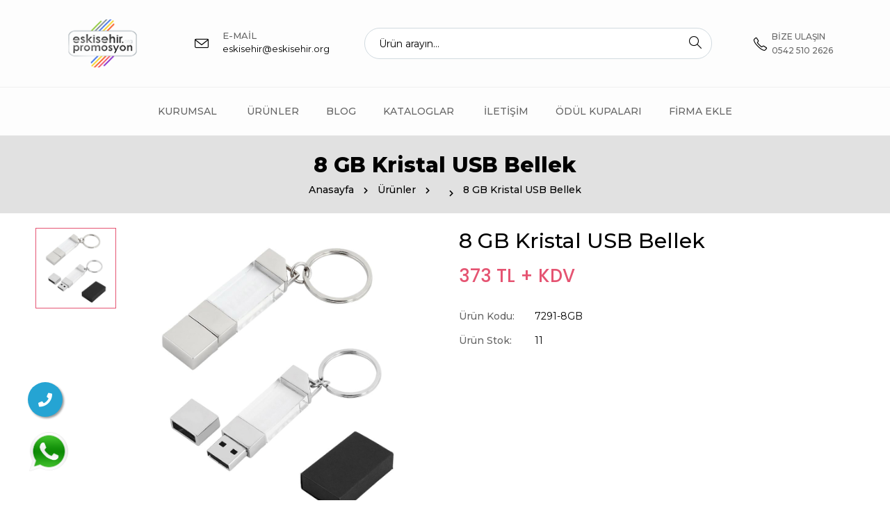

--- FILE ---
content_type: text/html; charset=UTF-8
request_url: https://eskisehir.org/urunler/8-gb-kristal-usb-bellek/5280
body_size: 5275
content:
<!doctype html>
<html class="no-js" lang="tr">

<head>
    <meta charset="utf-8">
    <meta http-equiv="x-ua-compatible" content="ie=edge">
	<meta http-equiv="Content-Type" content="text/html; charset=UTF-8">
    <!-- <meta name="robots" content="noindex, follow" /> -->
    <meta name="viewport" content="width=device-width, initial-scale=1, shrink-to-fit=no">
    <meta name="language" content="tr" />
    <meta name="content-language" content="tr">
    <meta name="author" content="progela.com">
    <link rel="canonical" href="https://eskisehir.org/urunler/8-gb-kristal-usb-bellek/5280">

	<link rel="shortcut icon" href="https://eskisehir.org/progela/assets/img/genel/23085.jpg" type="image/x-icon" >

    <link rel="stylesheet" href="https://eskisehir.org/css/font-icons.css">

    <link rel="stylesheet" href="https://eskisehir.org/css/plugins.css">

    <link rel="stylesheet" href="https://eskisehir.org/css/style.css?600">

    <link rel="stylesheet" href="https://eskisehir.org/css/responsive.css?600">

    <title>8 GB Kristal USB Bellek | Eskişehir Promosyon</title>
    <meta name="description" content="Eskişehir Promosyon ile kurumsal promosyon ürünlerine ulaşın. Toptan fiyatlar, hızlı teslimat ve kaliteli baskı çözümleri , Kurumsal Hediye Tedarikçiniz. Ajanda , Logolu Kalem, Hediye seti ve bir çok ürün tedariği.">
	<meta name="keywords" content="">

    <meta property="og:type" content="website">
<meta property="og:url" content="https://eskisehir.org/">
<meta property="og:title" content="8 GB Kristal USB Bellek | Eskişehir Promosyon">
<meta property="og:description" content="Eskişehir Promosyon ile kurumsal promosyon ürünlerine ulaşın. Toptan fiyatlar, hızlı teslimat ve kaliteli baskı çözümleri , Kurumsal Hediye Tedarikçiniz. Ajanda , Logolu Kalem, Hediye seti ve bir çok ürün tedariği.">
<meta property="og:image" content="https://eskisehir.org/progela/assets/img/genel/27111.jpg">
<meta name="twitter:card" content="summary_large_image">
<meta name="twitter:url" content="https://eskisehir.org/">
<meta name="twitter:title" content="8 GB Kristal USB Bellek | Eskişehir Promosyon">
<meta name="twitter:description" content="Eskişehir Promosyon ile kurumsal promosyon ürünlerine ulaşın. Toptan fiyatlar, hızlı teslimat ve kaliteli baskı çözümleri , Kurumsal Hediye Tedarikçiniz. Ajanda , Logolu Kalem, Hediye seti ve bir çok ürün tedariği.">
<meta name="twitter:creator" content="@progelaajans" />

	<meta name="ahrefs-site-verification" content="ea66656b89f6291094e6c3712a4548a574614be65cd80e4b92f37f030badc71a">

<!-- Meta Pixel Code -->
<script>
!function(f,b,e,v,n,t,s)
{if(f.fbq)return;n=f.fbq=function(){n.callMethod?
n.callMethod.apply(n,arguments):n.queue.push(arguments)};
if(!f._fbq)f._fbq=n;n.push=n;n.loaded=!0;n.version='2.0';
n.queue=[];t=b.createElement(e);t.async=!0;
t.src=v;s=b.getElementsByTagName(e)[0];
s.parentNode.insertBefore(t,s)}(window, document,'script',
'https://connect.facebook.net/en_US/fbevents.js');
fbq('init', '751735337908777');
fbq('track', 'PageView');
</script>
<noscript><img height="1" width="1" style="display:none"
src="https://www.facebook.com/tr?id=751735337908777&ev=PageView&noscript=1"
/></noscript>
<!-- End Meta Pixel Code -->
	<!-- Google Tag Manager -->
<script>(function(w,d,s,l,i){w[l]=w[l]||[];w[l].push({'gtm.start':
new Date().getTime(),event:'gtm.js'});var f=d.getElementsByTagName(s)[0],
j=d.createElement(s),dl=l!='dataLayer'?'&l='+l:'';j.async=true;j.src=
'https://www.googletagmanager.com/gtm.js?id='+i+dl;f.parentNode.insertBefore(j,f);
})(window,document,'script','dataLayer','GTM-W3W5CNDR');</script>
<!-- End Google Tag Manager -->

    </head>

<body>

<div class="body-wrapper">
    
    <header class="ltn__header-area ltn__header-3 section-bg-6">        
        
        <div class="ltn__header-middle-area">
            <div class="container">
                <div class="row">
                    <div class="col">
                        <div class="site-logo">
                            <a href="https://eskisehir.org/"><img src="https://eskisehir.org/progela/assets/img/genel/27111.jpg" alt="Eskişehir Promosyon"></a>
                        </div>
                    </div>
                    <div class="col header-contact-serarch-column d-none d-xl-block">
                        <div class="header-contact-search">
                            
                            <div class="header-feature-item">
                                <div class="header-feature-icon">
                                    <i class="icon-envelope"></i>
                                </div>
                                <div class="header-feature-info">
                                    <h6>E-Mail</h6>
                                    <p><a href="mailto:eskisehir@eskisehir.org" rel=nofollow>eskisehir@eskisehir.org</a></p>
                                </div>
                            </div>
                            
                            <div class="header-search-2">
                                <form action="https://eskisehir.org/ara" method="get">
                                    <input type="text" name="q" placeholder="Ürün arayın...">
                                    <button type="submit"><i class="icon-magnifier"></i></button>
                                </form>
                            </div>
                        </div>
                    </div>
                    <div class="col">
                        
                        <div class="ltn__header-options">
                            <ul>
                                <li class="d-none">
                                    <div class="header-search-wrap">
                                        <div class="header-search-1">
                                            <div class="search-icon">
                                                <i class="icon-magnifier  for-search-show"></i>
                                                <i class="icon-magnifier-remove  for-search-close"></i>
                                            </div>
                                        </div>
                                        <div class="header-search-1-form">
                                            <form action="https://eskisehir.org/ara" method="get">
                                                <input type="text" name="q" placeholder="Ürün arayın...">
                                                <button type="submit"><i class="icon-magnifier"></i></button>
                                            </form>
                                        </div>
                                    </div>
                                </li>
                                <li>
                                    <div class="mini-cart-icon mini-cart-icon-2">
                                        <a href="tel:+905425102626" rel="nofollow" class="ltn__utilize-toggle">
                                            <span class="mini-cart-icon">
                                                <i class="icon-phone"></i>
                                            </span>
                                            <h6>Bize Ulaşın<span>0542 510 2626</span></h6>
                                        </a>
                                    </div>
                                </li>
                                <li>
                                    <div class="mobile-menu-toggle d-lg-none">
                                        <a href="#ltn__utilize-mobile-menu" class="ltn__utilize-toggle">
                                            <svg viewBox="0 0 800 600">
                                                <path d="M300,220 C300,220 520,220 540,220 C740,220 640,540 520,420 C440,340 300,200 300,200" id="top"></path>
                                                <path d="M300,320 L540,320" id="middle"></path>
                                                <path d="M300,210 C300,210 520,210 540,210 C740,210 640,530 520,410 C440,330 300,190 300,190" id="bottom" transform="translate(480, 320) scale(1, -1) translate(-480, -318) "></path>
                                            </svg>
                                        </a>
                                    </div>
                                </li>
                            </ul>
                        </div>
                    </div>
                </div>
            </div>
        </div>
        
        <div class="header-bottom-area ltn__border-top ltn__header-sticky  ltn__sticky-bg-white ltn__primary-bg---- menu-color-white---- d-none d-lg-block">
            <div class="container">
                <div class="row">
                    <div class="col header-menu-column justify-content-center">
                        <div class="sticky-logo">
                            <div class="site-logo">
                                <a href="https://eskisehir.org/"><img src="https://eskisehir.org/progela/assets/img/genel/27111.jpg" alt="Eskişehir Promosyon"></a>
                            </div>
                        </div>
                        <div class="header-menu header-menu-2">
                            <nav>
                                <div class="ltn__main-menu">
                                <ul>
                                                                     <li>  
                                    <a href="https://eskisehir.org/#" >Kurumsal <i class="ti-angle-down"></i></a>

                                                                                            <ul class="sub-menu"> 
                                            
                                                <li><a href="https://eskisehir.org/hakkimizda" >Hakkımızda</a></li>

                                            
                                                <li><a href="https://eskisehir.org/kalite-politikamiz" >Kalite Politikalarımız</a></li>

                                            
                                                <li><a href="https://eskisehir.org/vizyon-misyon" >Vizyon & Misyon</a></li>

                                             </ul> 
                                        </li>
                                                                         <li>  
                                    <a href="https://eskisehir.org/urunler" >Ürünler </a>

                                            
                                            
                                        </li>
                                                                         <li>  
                                    <a href="https://eskisehir.org/blog" >Blog </a>

                                            
                                            
                                        </li>
                                                                         <li>  
                                    <a href="https://eskisehir.org/" >Kataloglar <i class="ti-angle-down"></i></a>

                                                                                            <ul class="sub-menu"> 
                                            
                                                <li><a href="https://eskisehir.org/katalogumuz" target='_blank'>Genel Katalog</a></li>

                                            
                                                <li><a href="https://eskisehir.org/katalog/eskisehirpromosyontekstil.pdf" target='_blank'>Tekstil Kataloğu</a></li>

                                            
                                                <li><a href="https://eskisehir.org/baskifiyatlari/anahtarlik-optimize-1.pdf" target='_blank'>Anahtarlık Kataloğu</a></li>

                                            
                                                <li><a href="https://eskisehir.org/baskifiyatlari/kristal_katalog.pdf" >Kristal Ürünler</a></li>

                                            
                                                <li><a href="https://eskisehir.org/baskifiyatlari/eskisehir.org%20%20TAKVI%CC%87M%20KATALOGG%202025a" >Takvim Kataloğu</a></li>

                                            
                                                <li><a href="https://eskisehir.org/baskifiyatlari/baski-fiyatlari.pdf" target='_blank'>Baskı Fiyatları</a></li>

                                             </ul> 
                                        </li>
                                                                         <li>  
                                    <a href="https://eskisehir.org/iletisim" >İletişim </a>

                                            
                                            
                                        </li>
                                                                         <li>  
                                    <a href="https://www.kupakatalog.com.tr/tr" target='_blank'>ÖDÜL KUPALARI </a>

                                            
                                            
                                        </li>
                                                                         <li>  
                                    <a href="https://eskisehir.org/teklif-al" >Firma Ekle </a>

                                            
                                            
                                        </li>
                                    
                                </ul>
                                </div>
                            </nav>
                        </div>
                    </div>
                </div>
            </div>
        </div>
        
    </header>

    <div id="ltn__utilize-mobile-menu" class="ltn__utilize ltn__utilize-mobile-menu">
        <div class="ltn__utilize-menu-inner ltn__scrollbar">
            <div class="ltn__utilize-menu-head">
                <div class="site-logo">
                    <a href="https://eskisehir.org/"><img src="https://eskisehir.org/progela/assets/img/genel/27111.jpg" alt="Eskişehir Promosyon"></a>
                </div>
                <button class="ltn__utilize-close">×</button>
            </div>
            <div class="ltn__utilize-menu-search-form">
                <form action="https://eskisehir.org/ara" method="get">
                    <input type="text" name="q" placeholder="Ürün arayın...">
                    <button type="submit"><i class="icon-magnifier"></i></button>
                </form>
            </div>
            <div class="ltn__utilize-menu">
                <ul>

                                     <li>  
                    <a href="https://eskisehir.org/#" >Kurumsal <i class="ti-angle-down"></i></a>

                                                            <ul class="sub-menu"> 
                            
                                <li><a href="https://eskisehir.org/# ">Hakkımızda</a></li>

                            
                                <li><a href="https://eskisehir.org/# ">Kalite Politikalarımız</a></li>

                            
                                <li><a href="https://eskisehir.org/# ">Vizyon & Misyon</a></li>

                             </ul> 
                        </li>
                                         <li>  
                    <a href="https://eskisehir.org/urunler" >Ürünler </a>

                            
                            
                        </li>
                                         <li>  
                    <a href="https://eskisehir.org/blog" >Blog </a>

                            
                            
                        </li>
                                         <li>  
                    <a href="https://eskisehir.org/" >Kataloglar <i class="ti-angle-down"></i></a>

                                                            <ul class="sub-menu"> 
                            
                                <li><a href="https://eskisehir.org/ ">Genel Katalog</a></li>

                            
                                <li><a href="https://eskisehir.org/ ">Tekstil Kataloğu</a></li>

                            
                                <li><a href="https://eskisehir.org/ ">Anahtarlık Kataloğu</a></li>

                            
                                <li><a href="https://eskisehir.org/ ">Kristal Ürünler</a></li>

                            
                                <li><a href="https://eskisehir.org/ ">Takvim Kataloğu</a></li>

                            
                                <li><a href="https://eskisehir.org/ ">Baskı Fiyatları</a></li>

                             </ul> 
                        </li>
                                         <li>  
                    <a href="https://eskisehir.org/iletisim" >İletişim </a>

                            
                            
                        </li>
                                         <li>  
                    <a href="https://www.kupakatalog.com.tr/tr" target='_blank'>ÖDÜL KUPALARI </a>

                            
                            
                        </li>
                                         <li>  
                    <a href="https://eskisehir.org/teklif-al" >Firma Ekle </a>

                            
                            
                        </li>
                                    </ul>
            </div>
            <div class="ltn__utilize-buttons ltn__utilize-buttons-2">
                <ul>
                    <li>
                        <a>
                            <span class="utilize-btn-icon">
                                <i class="icon-location-pin"></i>
                            </span>
                            Merkez: Teksan Sanayi Sitesi Nevşehir Sok. No:3/F İrtibat Bürosu: Arifiye Mah. İki Eylül Cad. No:75/7                        </a>
                    </li>
                    <li>
                        <a href="tel:+905425102626" rel="nofollow">
                            <span class="utilize-btn-icon">
                                <i class="icon-phone"></i>
                            </span>
                            5425102626                        </a>
                    </li>
                                        <li>
                        <a href="mailto:eskisehir@eskisehir.org" rel="nofollow">
                            <span class="utilize-btn-icon">
                                <i class="icon-envelope"></i>
                            </span>
                            eskisehir@eskisehir.org                        </a>
                    </li>
                </ul>
            </div>
            <div class="ltn__social-media-2">
                <ul>
                                    <li><a target="_blank" href="https://www.facebook.com/" rel="nofollow"><i class="fab fa-facebook"></i></a></li>
                                    <li><a target="_blank" href="https://twitter.com/" rel="nofollow"><i class="fab fa-twitter"></i></a></li>
                                    <li><a target="_blank" href="http://linkedin.com" rel="nofollow"><i class="fab fa-linkedin"></i></a></li>
                                    <li><a target="_blank" href="https://www.instagram.com/eskisehir_promosyon" rel="nofollow"><i class="fab fa-instagram"></i></a></li>
                                    <li><a target="_blank" href="https://www.youtube.com/" rel="nofollow"><i class="fab fa-youtube"></i></a></li>
                                    <li><a target="_blank" href="https://plus.google.com" rel="nofollow"><i class="fab fa-google-plus"></i></a></li>
                                </ul>
            </div>
        </div>
    </div>


    <div class="ltn__breadcrumb-area ltn__breadcrumb-area-4 ltn__breadcrumb-color-white---">
        <div class="container">
            <div class="row">
                <div class="col-lg-12">
                    <div class="ltn__breadcrumb-inner text-center">
                        <h1 class="ltn__page-title">8 GB Kristal USB Bellek</h1>
                        <div class="ltn__breadcrumb-list">
                            <ul>
                                <li><a href="https://eskisehir.org/">Anasayfa</a></li>
                                <li><a href="https://eskisehir.org/urunler">Ürünler</a></li>
                                <li><a href="https://eskisehir.org/kategori//74"></a></li>
                                <li>8 GB Kristal USB Bellek</li>
                            </ul>
                        </div>
                    </div>
                </div>
            </div>
        </div>
    </div>

    
    <div class="ltn__shop-details-area pb-70">
        <div class="container">
            <div class="row">
                <div class="col-lg-12 col-md-12">
                    <div class="ltn__shop-details-inner">
                        <div class="row">
                            <div class="col-md-6">
                                <div class="ltn__shop-details-img-gallery ltn__shop-details-img-gallery-2">
                                    <div class="ltn__shop-details-small-img slick-arrow-2">
                                        <div class="single-small-img">
                                            <img src="https://eskisehir.org/img/ilpen/urunler/v_7291_8-gb-kristal-usb-bellek_C5Koj.jpg" alt="8 GB Kristal USB Bellek" title="8 GB Kristal USB Bellek">
                                        </div>
                                    </div>
                                    <div class="ltn__shop-details-large-img">
                                        <div class="single-large-img">
                                            <a href="https://eskisehir.org/img/ilpen/urunler/v_7291_8-gb-kristal-usb-bellek_C5Koj.jpg" data-rel="lightcase:myCollection">
                                                <img src="https://eskisehir.org/img/ilpen/urunler/v_7291_8-gb-kristal-usb-bellek_C5Koj.jpg" alt="8 GB Kristal USB Bellek" title="8 GB Kristal USB Bellek">
                                            </a>
                                        </div>
                                    </div>
                                </div>
                            </div> 
                            <div class="col-md-6">
                                <div class="modal-product-info shop-details-info pl-0">
                                    <h3>8 GB Kristal USB Bellek</h3>
                                    <div class="product-price-ratting mb-20">
                                        <ul>
                                            <li>
                                                <div class="product-price">
                                                    <span>373 TL + KDV</span>
                                                </div>
                                            </li>
                                        </ul>
                                    </div>
                                    <div class="modal-product-meta ltn__product-details-menu-1 mb-30">
                                        <ul>
                                                                                        <li><strong>Ürün Kodu:</strong> <span>7291-8GB</span></li>
                                                                                                                                    <li><strong>Ürün Stok:</strong> <span>11</span></li>
                                                                                    </ul>
                                    </div>
                                </div>
                            </div>
                        </div>
                    </div>
                </div>
            </div>
        </div>
    </div>
    

    
    <div class="ltn__shop-details-tab-area pb-60">
        <div class="container">
            <div class="row">
                <div class="col-lg-12">
                    <div class="ltn__shop-details-tab-inner">
                        <div class="ltn__shop-details-tab-menu">
                            <div class="nav">
                                <a class="active show" data-bs-toggle="tab" href="#liton_tab_details_1_1">Açıklama</a>
                            </div>
                        </div>
                        <div class="tab-content">
                            <div class="tab-pane fade active show" id="liton_tab_details_1_1">
                                <div class="ltn__shop-details-tab-content-inner text-center">
                                    <p>• Kristal USB Bellek<br /><br />
• 8 GB<br /><br />
• 5,5 x 1,5 x 6 cm<br /><br />
• Karton kutulu<br /><br />
• Lazer baskıya uygundur.</p>
                                </div>
                            </div>
                        </div>
                    </div>
                </div>
            </div>
        </div>
    </div>
    

    <div class="ltn__product-slider-area pb-40">
        <div class="container">
            <div class="row">
                <div class="col-lg-12">
                    <div class="section-title-area text-center">
                        <h1 class="section-title section-title-border">Benzer Ürünler</h1>
                    </div>
                </div>
            </div>
            <div class="row ltn__related-product-slider-one-active slick-arrow-1">
                
                            <div class="col-12">
                    <div class="ltn__product-item ltn__product-item-4">
                        <div class="product-img">
                            <a href="https://eskisehir.org/urunler/8-gb-kalem-usb-bellek/7921"><img src="https://eskisehir.org/img/ilpen/urunler/v_7216-8gb_8-gb-kalem-usb-bellek_Hnuna.jpg" alt="#"></a>
                            <div class="product-hover-action product-hover-action-3">
                                <ul>
                                    <li>
                                        <a href="https://eskisehir.org/urunler/8-gb-kalem-usb-bellek/7921" title="Göz At">
                                            <i class="icon-magnifier"></i>
                                        </a>
                                    </li>
                                </ul>
                            </div>
                        </div>
                        <div class="product-info">
                            <h2 class="product-title"><a href="https://eskisehir.org/urunler/8-gb-kalem-usb-bellek/7921">8 GB Kalem USB Bellek</a></h2>
                            <div class="product-price">
                                <span></span>
                            </div>
                        </div>
                    </div>
                </div>
                            <div class="col-12">
                    <div class="ltn__product-item ltn__product-item-4">
                        <div class="product-img">
                            <a href="https://eskisehir.org/urunler/8-gb-doner-kapakli-usb-bellek/7595"><img src="https://eskisehir.org/img/ilpen/urunler/v_72420-8gb_8-gb-doner-kapakli-usb-bellek_htzcm.jpg" alt="#"></a>
                            <div class="product-hover-action product-hover-action-3">
                                <ul>
                                    <li>
                                        <a href="https://eskisehir.org/urunler/8-gb-doner-kapakli-usb-bellek/7595" title="Göz At">
                                            <i class="icon-magnifier"></i>
                                        </a>
                                    </li>
                                </ul>
                            </div>
                        </div>
                        <div class="product-info">
                            <h2 class="product-title"><a href="https://eskisehir.org/urunler/8-gb-doner-kapakli-usb-bellek/7595">8 GB Döner Kapaklı USB Bellek</a></h2>
                            <div class="product-price">
                                <span></span>
                            </div>
                        </div>
                    </div>
                </div>
                            <div class="col-12">
                    <div class="ltn__product-item ltn__product-item-4">
                        <div class="product-img">
                            <a href="https://eskisehir.org/urunler/8gb-metal-usb-bellek/6156"><img src="https://eskisehir.org/img/ilpen/urunler/v_7208-8gb_8gb-metal-usb-bellek_wQWmN.jpg" alt="#"></a>
                            <div class="product-hover-action product-hover-action-3">
                                <ul>
                                    <li>
                                        <a href="https://eskisehir.org/urunler/8gb-metal-usb-bellek/6156" title="Göz At">
                                            <i class="icon-magnifier"></i>
                                        </a>
                                    </li>
                                </ul>
                            </div>
                        </div>
                        <div class="product-info">
                            <h2 class="product-title"><a href="https://eskisehir.org/urunler/8gb-metal-usb-bellek/6156">8GB Metal USB Bellek</a></h2>
                            <div class="product-price">
                                <span></span>
                            </div>
                        </div>
                    </div>
                </div>
                            <div class="col-12">
                    <div class="ltn__product-item ltn__product-item-4">
                        <div class="product-img">
                            <a href="https://eskisehir.org/urunler/8-gb-metal-usb-bellek/6073"><img src="https://eskisehir.org/img/ilpen/urunler/v_7207-8gb_8-gb-metal-usb-bellek_npTIn.jpg" alt="#"></a>
                            <div class="product-hover-action product-hover-action-3">
                                <ul>
                                    <li>
                                        <a href="https://eskisehir.org/urunler/8-gb-metal-usb-bellek/6073" title="Göz At">
                                            <i class="icon-magnifier"></i>
                                        </a>
                                    </li>
                                </ul>
                            </div>
                        </div>
                        <div class="product-info">
                            <h2 class="product-title"><a href="https://eskisehir.org/urunler/8-gb-metal-usb-bellek/6073">8 GB Metal USB Bellek</a></h2>
                            <div class="product-price">
                                <span></span>
                            </div>
                        </div>
                    </div>
                </div>
                            <div class="col-12">
                    <div class="ltn__product-item ltn__product-item-4">
                        <div class="product-img">
                            <a href="https://eskisehir.org/urunler/8-gb-metal-usb-bellek/6072"><img src="https://eskisehir.org/img/ilpen/urunler/v_7206-8gb_8-gb-metal-usb-bellek_Ka2nB.jpg" alt="#"></a>
                            <div class="product-hover-action product-hover-action-3">
                                <ul>
                                    <li>
                                        <a href="https://eskisehir.org/urunler/8-gb-metal-usb-bellek/6072" title="Göz At">
                                            <i class="icon-magnifier"></i>
                                        </a>
                                    </li>
                                </ul>
                            </div>
                        </div>
                        <div class="product-info">
                            <h2 class="product-title"><a href="https://eskisehir.org/urunler/8-gb-metal-usb-bellek/6072">8 GB Metal USB Bellek</a></h2>
                            <div class="product-price">
                                <span></span>
                            </div>
                        </div>
                    </div>
                </div>
                            <div class="col-12">
                    <div class="ltn__product-item ltn__product-item-4">
                        <div class="product-img">
                            <a href="https://eskisehir.org/urunler/8-gb-metal-usb-bellek/6069"><img src="https://eskisehir.org/img/ilpen/urunler/v_7205-8gb_8-gb-metal-usb-bellek_ISeAd.jpg" alt="#"></a>
                            <div class="product-hover-action product-hover-action-3">
                                <ul>
                                    <li>
                                        <a href="https://eskisehir.org/urunler/8-gb-metal-usb-bellek/6069" title="Göz At">
                                            <i class="icon-magnifier"></i>
                                        </a>
                                    </li>
                                </ul>
                            </div>
                        </div>
                        <div class="product-info">
                            <h2 class="product-title"><a href="https://eskisehir.org/urunler/8-gb-metal-usb-bellek/6069">8 GB Metal USB Bellek</a></h2>
                            <div class="product-price">
                                <span></span>
                            </div>
                        </div>
                    </div>
                </div>
                            <div class="col-12">
                    <div class="ltn__product-item ltn__product-item-4">
                        <div class="product-img">
                            <a href="https://eskisehir.org/urunler/8-gb-metal-usb-bellek/6067"><img src="https://eskisehir.org/img/ilpen/urunler/v_7203-8gb_8-gb-metal-usb-bellek_OuVdy.jpg" alt="#"></a>
                            <div class="product-hover-action product-hover-action-3">
                                <ul>
                                    <li>
                                        <a href="https://eskisehir.org/urunler/8-gb-metal-usb-bellek/6067" title="Göz At">
                                            <i class="icon-magnifier"></i>
                                        </a>
                                    </li>
                                </ul>
                            </div>
                        </div>
                        <div class="product-info">
                            <h2 class="product-title"><a href="https://eskisehir.org/urunler/8-gb-metal-usb-bellek/6067">8 GB Metal USB Bellek</a></h2>
                            <div class="product-price">
                                <span></span>
                            </div>
                        </div>
                    </div>
                </div>
                            <div class="col-12">
                    <div class="ltn__product-item ltn__product-item-4">
                        <div class="product-img">
                            <a href="https://eskisehir.org/urunler/8-gb-metal-usb-bellek-anahtarlik/5736"><img src="https://eskisehir.org/img/ilpen/urunler/v_7256-8gb_8-gb-metal-usb-bellek-anahtarlik_Ts7HB.jpg" alt="#"></a>
                            <div class="product-hover-action product-hover-action-3">
                                <ul>
                                    <li>
                                        <a href="https://eskisehir.org/urunler/8-gb-metal-usb-bellek-anahtarlik/5736" title="Göz At">
                                            <i class="icon-magnifier"></i>
                                        </a>
                                    </li>
                                </ul>
                            </div>
                        </div>
                        <div class="product-info">
                            <h2 class="product-title"><a href="https://eskisehir.org/urunler/8-gb-metal-usb-bellek-anahtarlik/5736">8 GB Metal USB Bellek Anahtarlık</a></h2>
                            <div class="product-price">
                                <span></span>
                            </div>
                        </div>
                    </div>
                </div>
                            
            </div>
        </div>
    </div>

    

<footer class="ltn__footer-area  plr--5">
    <div class="footer-top-area section-bg-5">
        <div class="container">
            <div class="row">
                <div class="col-xl-4 col-md-6 col-sm-6 col-12">
                    <div class="footer-widget footer-menu-widget clearfix">
                        <h4 class="footer-title">Linkler</h4>
                        <div class="footer-menu">
                            <ul>
                                <li><a href="https://eskisehir.org/">Anasayfa</a></li>
                                <li><a href="https://eskisehir.org/urunler">Ürünlerimiz</a></li>
                                <li><a href="https://eskisehir.org/blog">Blog</a></li>
                                <li><a href="https://eskisehir.org/iletisim">İletişim</a></li>
                            </ul>
                        </div>
                    </div>
                </div>
                <div class="col-xl-4 col-md-6 col-sm-6 col-12">
                    <div class="footer-widget footer-menu-widget clearfix">
                        <h4 class="footer-title">Kurumsal</h4>
                        <div class="footer-menu">
                            <ul>
                                <li><a href="https://eskisehir.org/hakkimizda">Hakkımızda</a></li>
                                <li><a href="https://eskisehir.org/kalite-politikamiz">Kalite Politikamız</a></li>
                                <li><a href="https://eskisehir.org/vizyon-misyon">Vizyon & Misyon</a></li>
                            </ul>
                        </div>
                    </div>
                </div>
                <div class="col-xl-4 col-md-6 col-sm-6 col-12">
                    <div class="footer-widget footer-about-widget">
                        <h4 class="footer-title">İletişim Bilgilerimiz</h4>
                        <div class="footer-logo d-none">
                            <div class="site-logo">
                                <img src="https://eskisehir.org/progela/assets/img/genel/27111.jpg" alt="Eskişehir Promosyon">
                            </div>
                        </div>
                        <div class="footer-address">
                            <ul>
                                <li>
                                    <div class="footer-address-icon">
                                        <i class="icon-location-pin"></i>
                                    </div>
                                    <div class="footer-address-info">
                                        <p>Merkez: Teksan Sanayi Sitesi Nevşehir Sok. No:3/F İrtibat Bürosu: Arifiye Mah. İki Eylül Cad. No:75/7 Odunpazarı / ESKISEHIR</p>
                                    </div>
                                </li>
                                <li>
                                    <div class="footer-address-icon">
                                        <i class="icon-phone"></i>
                                    </div>
                                    <div class="footer-address-info">
                                        <p><a href="tel:+905425102626" rel=nofollow>0542 510 2626</a></p>
                                        <p><a href="tel:+90" rel=nofollow></a></p>
                                    </div>
                                </li>
                                <li>
                                    <div class="footer-address-icon">
                                        <i class="icon-envelope"></i>
                                    </div>
                                    <div class="footer-address-info">
                                        <p><a href="mailto:eskisehir@eskisehir.org" rel=nofollow>eskisehir@eskisehir.org</a></p>
                                    </div>
                                </li>
                            </ul>
                        </div>
                        <div class="ltn__social-media mt-20 d-none">
                            <ul>
                                                            <li><a target="_blank" href="https://www.facebook.com/" rel="nofollow"><i class="fab fa-facebook"></i></a></li>
                                                            <li><a target="_blank" href="https://twitter.com/" rel="nofollow"><i class="fab fa-twitter"></i></a></li>
                                                            <li><a target="_blank" href="http://linkedin.com" rel="nofollow"><i class="fab fa-linkedin"></i></a></li>
                                                            <li><a target="_blank" href="https://www.instagram.com/eskisehir_promosyon" rel="nofollow"><i class="fab fa-instagram"></i></a></li>
                                                            <li><a target="_blank" href="https://www.youtube.com/" rel="nofollow"><i class="fab fa-youtube"></i></a></li>
                                                            <li><a target="_blank" href="https://plus.google.com" rel="nofollow"><i class="fab fa-google-plus"></i></a></li>
                                                        </ul>
                        </div>
                    </div>
                </div>
            </div>
        </div>
    </div>
    <div class="ltn__copyright-area ltn__copyright-2 section-bg-5">
        <div class="container ltn__border-top-2">
            <div class="row">
                <div class="col-md-6 col-12">
                    <div class="footer-copyright-left">
                        <div class="ltn__copyright-design clearfix">
                            <p>&copy; <span class="current-year"></span> <a href="https://eskisehir.org/"">eskisehir.org</a>  Tüm hakkı saklıdır. </p>
                        </div>
                    </div>
                </div>
                <div class="col-md-6 col-12 align-self-center">
                    <div class="footer-copyright-right text-right">
                        <div class="ltn__copyright-menu d-none">
                            <ul>
                                <li><a href="https://eskisehir.org/">Anasayfa</a></li>
                                <li><a href="https://eskisehir.org/urunler">Ürünler</a></li>
                                <li><a href="https://eskisehir.org/hakkimizda">Hakkımızda</a></li>
                                <li><a href="https://eskisehir.org/blog">Blog</a></li>
                                <li><a href="https://eskisehir.org/iletisim">İletişim</a></li>
                            </ul>
                        </div>
                        <div class="ltn__social-media ">
                            <ul>
                                                            <li><a target="_blank" href="https://www.facebook.com/"><i class="fab fa-facebook"></i></a></li>
                                                            <li><a target="_blank" href="https://twitter.com/"><i class="fab fa-twitter"></i></a></li>
                                                            <li><a target="_blank" href="http://linkedin.com"><i class="fab fa-linkedin"></i></a></li>
                                                            <li><a target="_blank" href="https://www.instagram.com/eskisehir_promosyon"><i class="fab fa-instagram"></i></a></li>
                                                            <li><a target="_blank" href="https://www.youtube.com/"><i class="fab fa-youtube"></i></a></li>
                                                            <li><a target="_blank" href="https://plus.google.com"><i class="fab fa-google-plus"></i></a></li>
                                                        </ul>
                        </div>
                    </div>
                </div>
            </div>
        </div>
    </div>
    <div class="footer-extra-area pt-30 pb-30 section-bg-6"></div>
</footer>

<a href="tel:+905425102626" class="tel-button" target="_blank" rel="nofollow">
    <i class="fa fa-phone my-float"></i>
</a>

<a href="https://api.whatsapp.com/send?phone=905425102626" rel="nofollow" class="wp-button" target="_blank">
    <img src="https://eskisehir.org/img/icons/whatsapp.png" alt="whatsapp" style="width: 64px; height: auto;">
</a>


</div>

<div class="preloader d-none" id="preloader">
    <div class="preloader-inner">
        <div class="spinner">
            <div class="dot1"></div>
            <div class="dot2"></div>
        </div>
    </div>
</div>

<script type="text/javascript">
    function order_func(categoryID){
        var priceOrder = $('#priceOrder').val();
        var currentURL = window.location.pathname;
        location.href = currentURL + '?sira=' + priceOrder;
    }
</script>

<script src="https://eskisehir.org/js/plugins.js"></script>
<script src="https://eskisehir.org/js/main.js?600"></script>

<!-- Google tag (gtag.js) --> <script async src="https://www.googletagmanager.com/gtag/js?id=AW-11230767948"></script> <script> window.dataLayer = window.dataLayer || []; function gtag(){dataLayer.push(arguments);} gtag('js', new Date()); gtag('config', 'AW-11230767948'); </script>


</body>

</html>

--- FILE ---
content_type: text/css
request_url: https://eskisehir.org/css/style.css?600
body_size: 40674
content:
/*
    Template Name: Fiama
    Description: Flower Shop eCommerce HTML Template
    Version: 1.0.0
*/
/* Single side border-radius  */
/* BORDER RADIUS */
/* user select */
/* box sizing  */
/* placeholder */
/* transition  */
/* transform */
/* rotate */
/* scale */
/* translate */
/* translate rotate */
/* skew */
/* ============================================================
>>> TABLE OF CONTENTS:
===============================================================
# Google fonts
# Gutter Code 
# Normalize
# Typography
# Custom Class
# input and button type focus outline disable
# Form input box
# Text meant only for screen readers.
# Transition

# Accessibility
# Globals

# Alignments
# Clearings
# Posts and pages
# Captions
# Galleries
# Unit test
# ScrollUp
# Owl Carousel 
# Slick Slider
# Background Overlay
# Scrollbar
# Padding Top
# Padding Bottom
# Margin Top
# Margin Bottom
# Custom margin Padding

============================================================= */
/* -------------------------------------
    Google fonts
------------------------------------- */
@import url("https://fonts.googleapis.com/css2?family=Lora:wght@400;500;600;700&family=Montserrat:wght@400;500;600;700;800&family=Poppins:wght@300;400;500;600;700&display=swap");
/*
font-family: 'Lora', serif;
font-family: 'Montserrat', sans-serif;
font-family: 'Poppins', sans-serif;
*/
/* ====================================================
    Gutter Code 
==================================================== */
.container,
.container-fluid {
  padding-right: 15px;
  padding-left: 15px;
}

.row {
  margin-left: -15px;
  margin-right: -15px;
}

.col,
.col-1,
.col-10,
.col-11,
.col-12,
.col-2,
.col-3,
.col-4,
.col-5,
.col-6,
.col-7,
.col-8,
.col-9,
.col-auto,
.col-lg,
.col-lg-1,
.col-lg-10,
.col-lg-11,
.col-lg-12,
.col-lg-2,
.col-lg-3,
.col-lg-4,
.col-lg-5,
.col-lg-6,
.col-lg-7,
.col-lg-8,
.col-lg-9,
.col-lg-auto,
.col-md,
.col-md-1,
.col-md-10,
.col-md-11,
.col-md-12,
.col-md-2,
.col-md-3,
.col-md-4,
.col-md-5,
.col-md-6,
.col-md-7,
.col-md-8,
.col-md-9,
.col-md-auto,
.col-sm,
.col-sm-1,
.col-sm-10,
.col-sm-11,
.col-sm-12,
.col-sm-2,
.col-sm-3,
.col-sm-4,
.col-sm-5,
.col-sm-6,
.col-sm-7,
.col-sm-8,
.col-sm-9,
.col-sm-auto,
.col-xl,
.col-xl-1,
.col-xl-10,
.col-xl-11,
.col-xl-12,
.col-xl-2,
.col-xl-3,
.col-xl-4,
.col-xl-5,
.col-xl-6,
.col-xl-7,
.col-xl-8,
.col-xl-9,
.col-xl-auto {
  padding-right: 15px;
  padding-left: 15px;
  position: relative;
}

.ltn__no-gutter > [class*="col-"] {
  /* No padding only for child columns */
  padding-right: 0;
  padding-left: 0;
}

.ltn__no-gutter-all [class*="col-"] {
  /* No padding for every columns */
  padding-right: 0;
  padding-left: 0;
}

@media (min-width: 992px) {
  /* Modify this based on column def */
  .row {
    margin-left: -20px;
    margin-right: -20px;
  }
  .col,
  .col-1,
  .col-10,
  .col-11,
  .col-12,
  .col-2,
  .col-3,
  .col-4,
  .col-5,
  .col-6,
  .col-7,
  .col-8,
  .col-9,
  .col-auto,
  .col-lg,
  .col-lg-1,
  .col-lg-10,
  .col-lg-11,
  .col-lg-12,
  .col-lg-2,
  .col-lg-3,
  .col-lg-4,
  .col-lg-5,
  .col-lg-6,
  .col-lg-7,
  .col-lg-8,
  .col-lg-9,
  .col-lg-auto,
  .col-md,
  .col-md-1,
  .col-md-10,
  .col-md-11,
  .col-md-12,
  .col-md-2,
  .col-md-3,
  .col-md-4,
  .col-md-5,
  .col-md-6,
  .col-md-7,
  .col-md-8,
  .col-md-9,
  .col-md-auto,
  .col-sm,
  .col-sm-1,
  .col-sm-10,
  .col-sm-11,
  .col-sm-12,
  .col-sm-2,
  .col-sm-3,
  .col-sm-4,
  .col-sm-5,
  .col-sm-6,
  .col-sm-7,
  .col-sm-8,
  .col-sm-9,
  .col-sm-auto,
  .col-xl,
  .col-xl-1,
  .col-xl-10,
  .col-xl-11,
  .col-xl-12,
  .col-xl-2,
  .col-xl-3,
  .col-xl-4,
  .col-xl-5,
  .col-xl-6,
  .col-xl-7,
  .col-xl-8,
  .col-xl-9,
  .col-xl-auto {
    padding-right: 20px;
    padding-left: 20px;
  }
  .ltn__custom-gutter {
    margin-left: -20px;
    margin-right: -20px;
  }
  .ltn__custom-gutter > [class*="col-"] {
    padding-right: 20px;
    padding-left: 20px;
  }
  .ltn__custom-gutter-all .row {
    margin-left: -20px;
    margin-right: -20px;
  }
  .ltn__custom-gutter-all .row [class*="col-"] {
    padding-right: 20px;
    padding-left: 20px;
  }
}

@media (max-width: 991px) {
  /* Modify this based on column def */
  .ltn__custom-gutter {
    margin-left: -15px;
    margin-right: -15px;
  }
  .ltn__custom-gutter > [class*="col-"] {
    padding-right: 15px;
    padding-left: 15px;
  }
  .ltn__custom-gutter-all {
    margin-left: -15px;
    margin-right: -15px;
  }
  .ltn__custom-gutter-all [class*="col-"] {
    padding-right: 15px;
    padding-left: 15px;
  }
}

@media (max-width: 576px) {
  /* Modify this based on column def */
  .ltn__product-gutter .row {
    margin-left: -8px;
    margin-right: -8px;
  }
  .ltn__product-gutter [class*="col-"] {
    padding-right: 8px;
    padding-left: 8px;
  }
}

/* ----------------------------------------------------
    Normalize    071C1F   0E292D
---------------------------------------------------- */
:root {
  --ltn__primary-color: #565656;
  --ltn__secondary-color: #e55472;
  --ltn__heading-color: #010101;
  --ltn__paragraph-color: #000000;
  --ltn__body-color: #666666;
  --ltn__primary-color-2: #041113;
  /* Darken */
  --ltn__primary-color-3: #133236;
  /* Lighten */
  --ltn__secondary-color-2: #e55472;
  /* Darken */
  --ltn__secondary-color-3: #e55472;
  /* Lighten */
  /* Google Fonts */
  --ltn__heading-font: "Montserrat", sans-serif;
  --ltn__paragraph-font: "Poppins", sans-serif;
  --ltn__body-font: "Montserrat", sans-serif;
  --ltn__google-font-3: "Lora", serif;
  /* Footer  */
  --ltn__color-1: #8cb2b2;
  --ltn__color-2: #acd2d8;
  --ltn__color-3: #a3bcc0;
  --ltn__color-4: #84a2a6;
  /* Gradient Colors */
  --gradient-color-1: linear-gradient(
    90deg,
    rgba(242, 139, 194, 1) 0%,
    rgba(216, 177, 242, 1) 50%
  );
  --gradient-color-2: linear-gradient(
    to top,
    rgba(7, 28, 31, 0) 0%,
    rgba(7, 28, 31, 1) 90%
  );
  --gradient-color-3: linear-gradient(
    to bottom,
    rgba(7, 28, 31, 0) 0%,
    rgba(7, 28, 31, 1) 90%
  );
  --gradient-color-4: linear-gradient(
    to top,
    rgba(242, 246, 247, 0) 0%,
    rgba(242, 246, 247, 1) 90%
  );
  /* Background Colors 1, 2, 3, 4, 5 */
  --section-bg-1: #f9f9f9;
  /* White */
  --section-bg-2: #071c1f;
  /* Black */
  --section-bg-5: #272829;
  /* Black */
  --section-bg-6: #fdfdfd;
  /* White */
  /* Border Colors */
  --border-color-1: #f0f0f0;
  /* White */
  --border-color-2: #1e2021;
  /* Black */
  --border-color-3: #576466;
  /* Black */
  --border-color-4: #eb6954;
  /* Red */
  --border-color-5: #bc3928;
  /* Red */
  --border-color-6: #103034;
  /* Black */
  --border-color-7: #d1dae0;
  /* White */
  --border-color-8: #f6f6f6;
  /* White */
  --border-color-9: #e4ecf2;
  /* White */
  --border-color-10: #ebeeee;
  /* White */
  --border-color-11: #ededed;
  /* White */
  --border-color-12: #e1e6ff;
  /* White */
  /* Box Shadow Colors */
  --ltn__box-shadow-1: 0 16px 32px 0 rgba(7, 28, 31, 0.1);
  --ltn__box-shadow-2: 0 0 4px rgba(0, 0, 0, 0.1);
  /* like border */
  --ltn__box-shadow-3: 0 1px 6px 0 rgba(32, 33, 36, 0.28);
  /* like border GGL */
  --ltn__box-shadow-4: 0 5px 20px 0 rgba(23, 44, 82, 0.1);
  --ltn__box-shadow-5: 0 8px 16px 0 rgba(93, 93, 93, 0.1);
  --ltn__box-shadow-6: 0 0 25px 2px rgba(93, 93, 93, 0.2);
  /* Common Colors */
  --black: #000000;
  --black-2: #434343;
  --black-3: #333333;
  --black-4: #4f4f4f;
  --black-5: #888888;
  --black-6: #3b3c3d;
  --black-7: #424242;
  --black-8: #717171;
  --black-9: #b4b4b4;
  --white: #fff;
  --white-2: #f2f6f7;
  --white-3: #e8edee;
  --white-4: #e6ecf0;
  --white-5: #f0f4f7;
  --white-6: #f1f1f1;
  --white-7: #f7f7f7;
  --white-8: #fafafa;
  --white-9: #f2f7fa;
  --white-10: #999999;
  --white-11: #fdfdfd;
  --white-12: #e2e1e1;
  --white-13: #f0f0f0;
  --white-14: #dfdfdf;
  --white-15: #a9a9a9;
  --white-16: #ececec;
  --white-17: #f4f7fc;
  --white-18: #e1e1e1;
  --red: #ff0000;
  --red-2: #f34f3f;
  --red-3: #db483b;
  --silver: #c0c0c0;
  --gray: #808080;
  --maroon: #800000;
  --yellow: #ffff00;
  --olive: #808000;
  --lime: #00ff00;
  --green: #008000;
  --green-2: #9ac45c;
  --aqua: #00ffff;
  --teal: #008080;
  --blue: #0000ff;
  --blue-2: #6d5cc4;
  --navy: #000080;
  --fuchsia: #ff00ff;
  --purple: #800080;
  --pink: #ffc0cb;
  --nude: #ebc8b2;
  --orange: #ffa500;
  --ratings: #ffb800;
  /* social media colors */
  --facebook: #365493;
  --twitter: #3cf;
  --linkedin: #0077b5;
  --pinterest: #c8232c;
  --dribbble: #ea4c89;
  --behance: #131418;
  --google-plus: #dd4b39;
  --instagram: #e4405f;
  --vk: #3b5998;
  --wechat: #7bb32e;
  --youtube: #cb2027;
  --email: #f89a1e;
}

/* -------------------------------------
    Typography
------------------------------------- */
html {
  -webkit-text-size-adjust: 100%;
  -ms-text-size-adjust: 100%;
  font-family: var(--ltn__body-font);
}

* {
  -webkit-box-sizing: border-box;
  box-sizing: border-box;
  outline: none;
  -moz-osx-font-smoothing: grayscale;
  /* Firefox */
  -webkit-font-smoothing: antialiased;
  /* WebKit  */
}

body {
  color: var(--ltn__body-color);
  font-weight: 400;
  font-style: normal;
  font-size: 16px;
  font-family: var(--ltn__body-font);
  line-height: 1.8;
  margin: 0 auto;
}

h1,
h2,
h3,
h4,
h5,
h6,
.h1,
.h2,
.h3,
.h4,
.h5,
.h6 {
  color: var(--ltn__heading-color);
  clear: both;
  font-family: var(--ltn__heading-font);
  font-weight: 600;
  line-height: 1.3;
  margin-bottom: 15px;
}

h4,
h5,
h6,
.h4,
.h5,
.h6 {
  font-weight: 500;
}

h1,
.h1 {
  font-size: 36px;
  line-height: 1.2;
}

h2,
.h2 {
  font-size: 30px;
}

h3,
.h3 {
  font-size: 24px;
}

h4,
.h4 {
  font-size: 20px;
}

h5,
.h5 {
  font-size: 18px;
}

h6,
.h6 {
  font-size: 16px;
}

p {
  color: var(--ltn__paragraph-color);
  font-family: var(--ltn__paragraph-font);
  font-weight: 300;
  margin-bottom: 1.5em;
  -webkit-hyphens: auto;
  -moz-hyphens: auto;
  -ms-hyphens: auto;
  hyphens: auto;
}

a {
  color: inherit;
  text-decoration: none;
  color: var(--ltn__paragraph-color);
  -webkit-transition: all 0.3s ease 0s;
  -o-transition: all 0.3s ease 0s;
  transition: all 0.3s ease 0s;
}

a,
a:hover,
a:focus,
a:active {
  text-decoration: none;
  outline: none;
  color: inherit;
}

a:hover {
  color: var(--ltn__secondary-color);
}

button,
input,
optgroup,
select,
textarea {
  font-family: var(--ltn__body-font);
}

pre,
code,
kbd,
tt,
var,
samp {
  font-family: var(--ltn__body-font);
}

pre {
  word-break: break-word;
}

a i {
  padding: 0 2px;
}

img {
  max-width: 100%;
}

ul li,
ol li {
  margin-top: 1rem;
}

/* -------------------------------------
    Custom Class
------------------------------------- */
.section-bg-1 {
  background-color: var(--section-bg-1);
}
.section-bg-1 .ltn__separate-line .separate-icon {
  background-color: var(--section-bg-1);
}

.section-bg-2 {
  background-color: var(--section-bg-2);
}
.section-bg-2 h1,
.section-bg-2 h2,
.section-bg-2 h3,
.section-bg-2 h4,
.section-bg-2 h5,
.section-bg-2 h6,
.section-bg-2 p,
.section-bg-2 li,
.section-bg-2 i,
.section-bg-2 span,
.section-bg-2 tr,
.section-bg-2 td {
  color: var(--white);
}
.section-bg-2 .ltn__separate-line .separate-icon {
  background-color: var(--black-2);
}

.section-bg-3 {
  position: relative;
}
.section-bg-3:before {
  position: absolute;
  content: "";
  top: 0;
  left: 0;
  right: 0;
  width: 100%;
  height: 100%;
  background: var(--gradient-color-1);
  opacity: 0.9;
}
.section-bg-3 h1,
.section-bg-3 h2,
.section-bg-3 h3,
.section-bg-3 h4,
.section-bg-3 h5,
.section-bg-3 h6,
.section-bg-3 p,
.section-bg-3 li,
.section-bg-3 i,
.section-bg-3 span,
.section-bg-3 tr,
.section-bg-3 td {
  color: var(--white);
}
.section-bg-3 .slick-arrow-1 .slick-arrow {
  background-color: transparent;
}
.section-bg-3 input[type="text"],
.section-bg-3 input[type="email"],
.section-bg-3 input[type="password"],
.section-bg-3 input[type="submit"] {
  border-color: var(--white);
  color: var(--white);
}
.section-bg-3 .btn-wrapper button {
  color: var(--white);
}
.section-bg-3 input::-webkit-input-placeholder {
  color: var(--white);
}
.section-bg-3 input::-moz-placeholder {
  color: var(--white);
}
.section-bg-3 input:-ms-input-placeholder {
  color: var(--white);
}
.section-bg-3 input:-moz-placeholder {
  color: var(--white);
}
.section-bg-3 .ltn__separate-line .separate-icon {
  background: var(--gradient-color-1);
}
.section-bg-3 .ltn__separate-line .separate-icon i {
  color: var(--white);
}

.section-bg-4 {
  background-color: var(--ltn__primary-color-2);
}
.section-bg-4 h1,
.section-bg-4 h2,
.section-bg-4 h3,
.section-bg-4 h4,
.section-bg-4 h5,
.section-bg-4 h6,
.section-bg-4 p,
.section-bg-4 li,
.section-bg-4 i,
.section-bg-4 span,
.section-bg-4 tr,
.section-bg-4 td {
  color: var(--white);
}
.section-bg-4 .ltn__separate-line .separate-icon {
  background-color: var(--black-2);
}
.section-bg-4 .ltn__copyright-design h6,
.section-bg-4 .ltn__copyright-design h4 {
  color: var(--ltn__color-1);
}

.section-bg-5 {
  background-color: var(--section-bg-5);
}

.section-bg-6 {
  background-color: var(--section-bg-6);
}

.text-color-white {
  color: var(--white);
}
.text-color-white h1,
.text-color-white h2,
.text-color-white h3,
.text-color-white h4,
.text-color-white h5,
.text-color-white h6,
.text-color-white p,
.text-color-white li,
.text-color-white i,
.text-color-white span,
.text-color-white tr,
.text-color-white td {
  color: var(--white);
}

.ltn__primary-color {
  color: var(--ltn__primary-color) !important;
}

.ltn__primary-color-2 {
  color: var(--ltn__primary-color-2) !important;
}

.ltn__primary-color-3 {
  color: var(--ltn__primary-color-3) !important;
}

.ltn__secondary-color {
  color: var(--ltn__secondary-color) !important;
}

.ltn__secondary-color-2 {
  color: var(--ltn__secondary-color-2) !important;
}

.ltn__secondary-color-3 {
  color: var(--ltn__secondary-color-3) !important;
}

.ltn__heading-color {
  color: var(--ltn__heading-color) !important;
}

.ltn__paragraph-color {
  color: var(--ltn__paragraph-color) !important;
}

.ltn__body-color {
  color: var(--ltn__body-color) !important;
}

.ltn__color-1 {
  color: var(--ltn__color-1);
}

.white-color {
  color: var(--white);
}

.white-color-im {
  color: var(--white) !important;
}

.ltn__primary-bg {
  background-color: var(--ltn__primary-color);
}

.ltn__primary-bg-2 {
  background-color: var(--ltn__primary-color-2);
}

.ltn__secondary-bg {
  background-color: var(--ltn__secondary-color);
}

.ltn__secondary-bg-2 {
  background-color: var(--ltn__secondary-color-2);
}

.white-bg {
  background-color: var(--white);
}

.gradient-color-1 {
  background: var(--gradient-color-1);
}

.gradient-color-2 {
  background: var(--gradient-color-2);
}

.gradient-color-3 {
  background: var(--gradient-color-3);
}

.gradient-color-4 {
  background: var(--gradient-color-4);
}

.before-bg-1 {
  position: relative;
}
.before-bg-1:before {
  position: absolute;
  content: "";
  width: 100%;
  height: 34.2%;
  left: 0;
  bottom: 0;
  background-color: var(--section-bg-1);
}

.before-bg-bottom {
  position: relative;
}
.before-bg-bottom:before {
  position: absolute;
  content: "";
  width: 100%;
  height: 55%;
  left: 0;
  bottom: 0;
  background-color: var(--section-bg-2);
}

.before-bg-bottom-2 {
  position: relative;
}
.before-bg-bottom-2:before {
  position: absolute;
  content: "";
  width: 100%;
  height: 50%;
  left: 0;
  bottom: 0;
  background-color: var(--section-bg-1);
}

.before-bg-right {
  position: relative;
}
.before-bg-right:before {
  position: absolute;
  content: "";
  width: 25%;
  height: 100%;
  left: auto;
  right: 0;
  top: 0;
  background-color: var(--ltn__primary-color);
}

.before-bg-left {
  position: relative;
}
.before-bg-left:before {
  position: absolute;
  content: "";
  width: 25%;
  height: 100%;
  left: 0;
  right: auto;
  top: 0;
  background-color: var(--ltn__primary-color);
}

.box-shadow {
  -webkit-box-shadow: var(--ltn__box-shadow-2);
  box-shadow: var(--ltn__box-shadow-2);
}

.ltn__custom-icon {
  position: relative;
}
.ltn__custom-icon::before {
  content: "\f063";
  font-family: "Font Awesome\ 5 Free";
  font-weight: 900;
}

.ltn__border {
  border: 1px solid var(--border-color-1);
}

.ltn__border-top {
  border-top: 1px solid var(--border-color-1);
}

.ltn__border-top-2 {
  border-top: 1px solid var(--black-6);
}

.ltn__border-bottom {
  border-bottom: 1px solid var(--border-color-1);
}

.border-color-1 {
  border-color: var(--border-color-1) !important;
}

.border-color-2 {
  border-color: var(--border-color-2) !important;
}

.border-color-3 {
  border-color: var(--border-color-3) !important;
}

mark {
  background-color: var(--ltn__primary-color);
  padding: 3px 15px;
  color: var(--white);
  border-radius: 25px;
}

hr {
  margin-top: 40px;
  margin-bottom: 40px;
  border-top: 1px solid var(--white-6);
}

a.text-decoration,
.text-decoration a {
  text-decoration: underline;
}

fieldset {
  padding: 30px 40px;
  border: 1px solid #eee;
}

fieldset legend {
  font-size: 18px;
  font-weight: 400;
  line-height: 1;
  width: auto;
  margin-top: -9px;
  margin-bottom: 0;
  padding: 0 15px;
  text-transform: uppercase;
  color: #333;
  background-color: #fff;
}

@media (max-width: 991px) {
  .before-bg-right:before {
    width: 0;
  }
  .before-bg-left:before {
    width: 0;
  }
}

.position-relative {
  position: relative;
}

.font-weight-5 {
  font-weight: 500;
}

.font-weight-6 {
  font-weight: 600;
}

/* ----------------------------------------------------
    input and button type focus outline disable
---------------------------------------------------- */
input[type="text"]:focus,
input[type="email"]:focus,
input[type="url"]:focus,
input[type="password"]:focus,
input[type="search"]:focus,
input[type="tel"]:focus,
input[type="number"]:focus,
textarea:focus,
input[type="button"]:focus,
input[type="reset"]:focus,
input[type="submit"]:focus,
select:focus {
  outline: none;
  -webkit-box-shadow: none;
  box-shadow: none;
  border: 1px solid #ddd;
}

code {
  color: #faa603;
}

/* ----------------------------------------------------
    Form input box
---------------------------------------------------- */
.ltn__form-box .checkboxes{display:flex;gap:8px;flex-wrap:wrap}
.ltn__form-box .checkboxes .chip{padding:8px 10px;border-radius:0px;border:1px solid var(--border-color-9);background:#fbfcff;font-size:13px}


input[type="text"],
input[type="email"],
input[type="password"],
input[type="submit"],
input[type="email"],
input[type="tel"],
input[type="date"],
select,
textarea {
  background-color: var(--white-7);
  border: none;
  border-color: var(--border-color-9);
  height: 50px;
  -webkit-box-shadow: none;
  box-shadow: none;
  padding-left: 20px;
  font-size: 16px;
  color: var(--ltn__paragraph-color);
  width: 100%;
  margin-bottom: 30px;
  border-radius: 0;
  padding-right: 40px;
}

input[type="text"]::-webkit-input-placeholder,
input[type="email"]::-webkit-input-placeholder,
input[type="password"]::-webkit-input-placeholder,
input[type="submit"]::-webkit-input-placeholder,
input[type="email"]::-webkit-input-placeholder,
input[type="tel"]::-webkit-input-placeholder,
input[type="date"]::-webkit-input-placeholder,
select::-webkit-input-placeholder,
textarea::-webkit-input-placeholder {
  /* Chrome/Opera/Safari */
  color: var(--ltn__paragraph-color);
  font-size: 14px;
}

input[type="text"]:focus,
input[type="email"]:focus,
input[type="password"]:focus,
input[type="tel"]:focus,
input[type="date"]:focus,
select:focus,
textarea:focus {
  border-color: var(--ltn__secondary-color);
}

input[type="password"] {
  letter-spacing: 3px;
  font-size: 16px;
}

textarea {
  resize: vertical;
  padding: 15px 20px;
  min-height: 150px;
}

button {
  outline: none;
  border: none;
  cursor: pointer;
}

button:focus {
  outline: none;
}

.form-input-box {
  position: relative;
}

.form-input-box input[type="text"] {
  width: 100%;
  height: 50px;
  padding: 0 70px 0 15px;
  border-radius: 0 15px 0px 0px;
  border: 1px solid var(--ltn__primary-color);
  margin-bottom: 0;
}

.form-input-box button[type="submit"] {
  background-color: var(--ltn__primary-color);
  color: var(--white);
  padding: 0 18px;
  height: 100%;
  border: 1px solid var(--ltn__primary-color);
  position: absolute;
  right: 0;
  top: 0;
  cursor: pointer;
  -webkit-transition: all 0.3s ease 0s;
  -o-transition: all 0.3s ease 0s;
  transition: all 0.3s ease 0s;
}

.form-input-box button[type="submit"]:hover {
  background-color: var(--ltn__secondary-color);
  border-color: var(--ltn__secondary-color);
  color: var(--white);
}

/* input-item */
.input-item {
  position: relative;
}
.input-item.ltn__custom-icon::before {
  position: absolute;
  top: 35%;
  -webkit-transform: translateY(-50%);
  -ms-transform: translateY(-50%);
  transform: translateY(-50%);
  right: 20px;
  color: var(--ltn__secondary-color);
}

.input-item-name.ltn__custom-icon::before {
  content: "\f007";
}

.input-item-email.ltn__custom-icon::before {
  content: "\f0e0";
}

.input-item-phone.ltn__custom-icon::before {
  content: "\f095";
}

.input-item-subject.ltn__custom-icon::before {
  content: "\f06e";
}

.input-item-website.ltn__custom-icon::before {
  content: "\f0ac";
}

.input-item-date.ltn__custom-icon::before {
  content: "\f073";
}

.input-item-textarea.ltn__custom-icon::before {
  content: "\f303";
  top: 30px;
}

.input-info-save {
  font-size: 14px;
}

label.checkbox-inline {
  font-size: 14px;
}

/* ----------------------------------------------------
    Text meant only for screen readers.
---------------------------------------------------- */
.screen-reader-text {
  border: 0;
  clip: rect(1px, 1px, 1px, 1px);
  -webkit-clip-path: inset(50%);
  clip-path: inset(50%);
  height: 1px;
  margin: -1px;
  overflow: hidden;
  padding: 0;
  position: absolute !important;
  width: 1px;
  word-wrap: normal !important;
  /* Many screen reader and browser combinations announce broken words as they would appear visually. */
}

.screen-reader-text:focus {
  background-color: #f1f1f1;
  border-radius: 3px;
  -webkit-box-shadow: 0 0 2px 2px rgba(0, 0, 0, 0.6);
  box-shadow: 0 0 2px 2px rgba(0, 0, 0, 0.6);
  clip: auto !important;
  -webkit-clip-path: none;
  clip-path: none;
  color: #21759b;
  display: block;
  font-size: 14px;
  font-size: 0.875rem;
  font-weight: bold;
  height: auto;
  left: 5px;
  line-height: normal;
  padding: 15px 23px 14px;
  text-decoration: none;
  top: 5px;
  width: auto;
  z-index: 100000;
  /* Above WP toolbar. */
}

/* Do not show the outline on the skip link target. */
#content[tabindex="-1"]:focus {
  outline: 0;
}

/* -------------------------------------
    Transition
------------------------------------- */
/* ----------------------------------------------------
    Alignments
---------------------------------------------------- */
.alignleft {
  float: left;
  clear: both;
  margin-right: 20px;
}

.alignright {
  float: right;
  clear: both;
  margin-left: 20px;
}

.aligncenter {
  clear: both;
  display: block;
  margin: 0 auto 1.75em;
}

.alignfull {
  margin: 1.5em 0;
  max-width: 100%;
}

.alignwide {
  max-width: 1100px;
}

.fix {
  overflow: hidden;
}

/* ----------------------------------------------------
    Clearings
---------------------------------------------------- */
.clear:before,
.clear:after,
.entry-content:before,
.entry-content:after,
.comment-content:before,
.comment-content:after,
.site-header:before,
.site-header:after,
.site-content:before,
.site-content:after,
.site-footer:before,
.site-footer:after {
  content: "";
  display: table;
  table-layout: fixed;
}

.clear:after,
.entry-content:after,
.comment-content:after,
.site-header:after,
.site-content:after,
.site-footer:after {
  clear: both;
}

/* ----------------------------------------------------
    Posts and pages
---------------------------------------------------- */
.sticky {
  display: block;
}

.updated:not(.published) {
  display: none;
}

.blog-pagination ul li {
  display: inline-block;
}

.blog-pagination ul li + li {
  margin: 0 5px;
}

.blog-pagination {
  display: block;
  width: 100%;
}

.blog-pagination ul {
  margin: 0;
  padding: 0;
  list-style: none;
}

.blog-pagination ul li a,
.blog-pagination ul li span {
  display: block;
  width: 40px;
  height: 40px;
  border: 1px solid #e2e2e2;
  line-height: 40px;
  text-align: center;
  font-weight: 600;
  -webkit-transition: 0.3s ease-in;
  -o-transition: 0.3s ease-in;
  transition: 0.3s ease-in;
}

.blog-pagination ul li span.current,
.blog-pagination ul li a:hover {
  background-color: var(--ltn__primary-color);
  color: #fff;
}

/* ----------------------------------------------------
    Media
---------------------------------------------------- */
.page-content .wp-smiley,
.entry-content .wp-smiley,
.comment-content .wp-smiley {
  border: none;
  margin-bottom: 0;
  margin-top: 0;
  padding: 0;
}

/* Make sure embeds and iframes fit their containers. */
embed,
iframe,
object {
  max-width: 100%;
}

/* Make sure logo link wraps around logo image. */
.custom-logo-link {
  display: inline-block;
}

/* ----------------------------------------------------
    Captions
---------------------------------------------------- */
.wp-caption {
  margin-bottom: 1.5em;
  max-width: 100%;
  clear: both;
}

.wp-caption img[class*="wp-image-"] {
  display: block;
  margin-left: auto;
  margin-right: auto;
}

.wp-caption .wp-caption-text {
  margin: 0.8075em 0;
}

.wp-caption-text {
  text-align: center;
}

/* ----------------------------------------------------
    Galleries
---------------------------------------------------- */
.gallery {
  margin-bottom: 1.5em;
}

.gallery-item {
  display: inline-block;
  text-align: center;
  vertical-align: top;
  width: 100%;
}

.gallery-columns-2 .gallery-item {
  max-width: 50%;
}

.gallery-columns-3 .gallery-item {
  max-width: 33.33%;
}

.gallery-columns-4 .gallery-item {
  max-width: 25%;
}

.gallery-columns-5 .gallery-item {
  max-width: 20%;
}

.gallery-columns-6 .gallery-item {
  max-width: 16.66%;
}

.gallery-columns-7 .gallery-item {
  max-width: 14.28%;
}

.gallery-columns-8 .gallery-item {
  max-width: 12.5%;
}

.gallery-columns-9 .gallery-item {
  max-width: 11.11%;
}

.gallery-caption {
  display: block;
}

/* ----------------------------------------------------
    Unit test
---------------------------------------------------- */
.wp-link-pages a {
  margin: 0 5px;
  -webkit-transition: 0.3s ease-in;
  -o-transition: 0.3s ease-in;
  transition: 0.3s ease-in;
}

.wp-link-pages {
  margin-bottom: 30px;
  margin-top: 25px;
}

.wp-link-pages span,
.wp-link-pages a {
  border: 1px solid #e2e2e2;
  padding: 5px 15px;
  display: inline-block;
}

.wp-link-pages .current,
.wp-link-pages a:hover {
  background-color: var(--ltn__primary-color);
  color: #fff;
  border-color: var(--ltn__primary-color);
}

.wp-link-pages span:first-child {
  margin-right: 5px;
}

dl,
ol,
ul {
  padding-left: 20px;
}

.post-password-form input {
  display: block;
  border: 1px solid #e2e2e2;
  height: 50px;
  border-radius: 3px;
  padding: 0 20px;
}

.post-password-form label {
  font-weight: 600;
  color: #333;
}

.post-password-form input[type="submit"] {
  width: 100px;
  height: 50px;
  background-color: var(--ltn__primary-color);
  color: #fff;
  font-size: 16px;
  font-weight: 600;
  letter-spacing: 1px;
  border: none;
  cursor: pointer;
  -webkit-transition: 0.3s ease-in;
  -o-transition: 0.3s ease-in;
  transition: 0.3s ease-in;
}

.post-password-form input[type="submit"]:hover {
  background-color: #121a2f;
}

.footer-widget .table td,
.footer-widget .table th {
  padding: 0.5rem !important;
}

/* ----------------------------------------------------
    ScrollUp
---------------------------------------------------- */
#scrollUp {
  background-color: var(--section-bg-1);
  color: var(--ltn__heading-color);
  bottom: 70px;
  font-size: 20px;
  font-weight: bold;
  height: 40px;
  width: 40px;
  right: 3%;
  text-align: center;
  -webkit-transform: rotate(45deg);
  -ms-transform: rotate(45deg);
  transform: rotate(45deg);
  -webkit-transition: all 0.3s ease 0s;
  -o-transition: all 0.3s ease 0s;
  transition: all 0.3s ease 0s;
  -webkit-box-shadow: var(--ltn__box-shadow-3);
  box-shadow: var(--ltn__box-shadow-3);
}
#scrollUp i {
  line-height: 40px;
  -webkit-transform: rotate(-45deg);
  -ms-transform: rotate(-45deg);
  transform: rotate(-45deg);
}
#scrollUp:hover {
  background-color: var(--ltn__secondary-color);
  color: var(--white);
}

/* ----------------------------------------------------
    Owl Carousel 
---------------------------------------------------- */
.owl-dots {
  display: block;
  text-align: center;
  margin-top: 20px;
}

.owl-dots .owl-dot {
  display: inline-block;
  background-color: var(--ltn__secondary-color);
  height: 10px;
  width: 10px;
  margin-right: 30px;
  border-radius: 100%;
}

.owl-dots .owl-dot:last-child {
  margin-right: 0px;
}

.owl-dots .owl-dot:hover,
.owl-dots .owl-dot.active {
  background-color: var(--ltn__primary-color);
}

/* owl-arrow-1 */
.owl-arrow-1 .owl-nav > div {
  position: absolute;
  left: -60px;
  top: 50%;
  -webkit-transform: translateY(-50%);
  -ms-transform: translateY(-50%);
  transform: translateY(-50%);
  right: auto;
}

.owl-arrow-1 .owl-nav > div.owl-next {
  left: auto;
  right: -60px;
}

@media only screen and (max-width: 1200px) {
  .owl-arrow-1 .owl-nav > div {
    right: auto;
    left: 0px;
  }
  .owl-arrow-1 .owl-nav > div.owl-next {
    right: 0px;
    left: auto;
  }
}

/* ----------------------------------------------------
    Slick Slider Dots, Arrow
---------------------------------------------------- */
/* Slick dots */
.slick-dots {
  margin: 0 0 30px;
  padding: 0;
  display: block;
  text-align: center;
  line-height: 1;
}
.slick-dots li {
  display: inline-block;
  list-style: none;
  display: inline-block;
  font-size: 0;
  height: 10px;
  width: 10px;
  border-radius: 100%;
  margin-right: 20px;
  background-color: var(--silver);
  cursor: pointer;
  margin-top: 0;
}
.slick-dots li button {
  display: none;
}
.slick-dots li:hover,
.slick-dots li.slick-active {
  background-color: var(--ltn__secondary-color);
}

/* slick-arrow */
.slick-arrow {
  cursor: pointer;
  z-index: 9;
}

/* slick-arrow-1 */
.slick-arrow-1 .slick-arrow {
  background-color: var(--white);
  cursor: pointer;
  position: absolute;
  top: 50%;
  left: 15px;
  right: auto;
  -webkit-transform: translateY(-50%);
  -ms-transform: translateY(-50%);
  transform: translateY(-50%);
  width: 50px;
  height: 50px;
  line-height: 50px;
  display: block;
  border: 1px solid var(--white-4);
  border-radius: 100%;
  text-align: center;
  font-size: 16px;
  color: var(--ltn__primary-color) !important;
  z-index: 1;
  opacity: 0;
  visibility: hidden;
  display: -webkit-box;
  display: -ms-flexbox;
  display: flex;
  -webkit-box-align: center;
  -ms-flex-align: center;
  align-items: center;
  -webkit-box-pack: center;
  -ms-flex-pack: center;
  justify-content: center;
}
.slick-arrow-1 .slick-arrow:hover {
  background-color: var(--ltn__secondary-color);
  border-color: var(--ltn__secondary-color);
  color: var(--white) !important;
}

.slick-arrow-1 .slick-next {
  right: 15px;
  left: auto;
}

.slick-arrow-1:hover .slick-arrow {
  opacity: 1;
  visibility: visible;
}

.slick-arrow-1-inner.slick-arrow-1:hover .slick-arrow {
  left: 50px;
  right: auto;
}

.slick-arrow-1-inner.slick-arrow-1:hover .slick-next {
  right: 50px;
  left: auto;
}

@media (min-width: 1350px) {
  .slick-arrow-1:hover .slick-arrow {
    left: -50px;
    right: auto;
  }
  .slick-arrow-1:hover .slick-next {
    right: -50px;
    left: auto;
  }
}

/* slick-arrow-2 */
.slick-arrow-2 .slick-arrow {
  color: var(--ltn__primary-color) !important;
  cursor: pointer;
  position: absolute;
  bottom: -30px;
  height: 30px;
  width: 30px;
  line-height: 28px;
  display: block;
  left: 15px;
  border: 1px solid var(--border-color-1);
  text-align: center;
}
.slick-arrow-2 .slick-arrow:hover {
  background-color: var(--ltn__secondary-color);
  border-color: var(--ltn__secondary-color);
  color: var(--white) !important;
}

.slick-arrow-2 .slick-next {
  left: 60px;
}

/* slick-arrow-3 */
.slick-arrow-3 .slick-arrow {
  cursor: pointer;
  position: absolute;
  top: -120px;
  height: 60px;
  width: 60px;
  line-height: 58px;
  display: block;
  left: auto;
  right: 100px;
  border: 2px solid;
  text-align: center;
  -webkit-box-shadow: var(--ltn__box-shadow-2);
  box-shadow: var(--ltn__box-shadow-2);
}
.slick-arrow-3 .slick-arrow:hover {
  background-color: var(--ltn__secondary-color);
  border-color: var(--border-color-4);
  color: var(--white) !important;
}

.slick-arrow-3 .slick-next {
  right: 15px;
  background-color: var(--white);
  border-color: var(--white);
  color: var(--ltn__primary-color) !important;
}

.slick-arrow-3 .slick-prev {
  background-color: var(--ltn__secondary-color);
  border-color: var(--border-color-4);
  color: var(--white) !important;
}

/* slick-arrow-4 */
.slick-arrow-4 {
  margin: 0;
}
.slick-arrow-4 .slick-arrow {
  position: absolute;
  bottom: -50px;
  left: 0;
  right: 0;
  text-align: center;
  height: 50px;
  width: 50px;
  line-height: 50px;
  margin: 0 auto;
  border: 1px solid;
  border-radius: 100%;
}
.slick-arrow-4 .slick-arrow:hover {
  background-color: var(--ltn__secondary-color);
  border-color: var(--border-color-4);
  color: var(--white) !important;
}
.slick-arrow-4 .slick-next {
  right: -60px;
}
.slick-arrow-4 .slick-prev {
  left: -60px;
}

@media (max-width: 767px) {
  .slick-dots {
    margin: 0 0 15px;
  }
}

/* ----------------------------------------------------
    Background Overlay
---------------------------------------------------- */
.bg-overlay-black-10,
.bg-overlay-black-20,
.bg-overlay-black-30,
.bg-overlay-black-40,
.bg-overlay-black-50,
.bg-overlay-black-60,
.bg-overlay-black-70,
.bg-overlay-black-80,
.bg-overlay-black-90,
.bg-overlay-white-10,
.bg-overlay-white-20,
.bg-overlay-white-30,
.bg-overlay-white-40,
.bg-overlay-white-50,
.bg-overlay-white-60,
.bg-overlay-white-70,
.bg-overlay-white-80,
.bg-overlay-white-90 {
  z-index: 8;
  position: relative;
}

.bg-overlay-black-10:before,
.bg-overlay-black-20:before,
.bg-overlay-black-30:before,
.bg-overlay-black-40:before,
.bg-overlay-black-50:before,
.bg-overlay-black-60:before,
.bg-overlay-black-70:before,
.bg-overlay-black-80:before,
.bg-overlay-black-90:before,
.bg-overlay-white-10:before,
.bg-overlay-white-20:before,
.bg-overlay-white-30:before,
.bg-overlay-white-40:before,
.bg-overlay-white-50:before,
.bg-overlay-white-60:before,
.bg-overlay-white-70:before,
.bg-overlay-white-80:before,
.bg-overlay-white-90:before {
  position: absolute;
  content: "";
  left: 0;
  top: 0;
  height: 100%;
  width: 100%;
  z-index: -1;
}

.bg-overlay-black-10:before {
  background: rgba(0, 0, 0, 0.1);
}

.bg-overlay-black-20:before {
  background: rgba(0, 0, 0, 0.2);
}

.bg-overlay-black-30:before {
  background: rgba(0, 0, 0, 0.3);
}

.bg-overlay-black-40:before {
  background: rgba(0, 0, 0, 0.4);
}

.bg-overlay-black-50:before {
  background: rgba(0, 0, 0, 0.5);
}

.bg-overlay-black-60:before {
  background: rgba(0, 0, 0, 0.6);
}

.bg-overlay-black-70:before {
  background: rgba(0, 0, 0, 0.7);
}

.bg-overlay-black-80:before {
  background: rgba(0, 0, 0, 0.8);
}

.bg-overlay-black-90:before {
  background: rgba(0, 0, 0, 0.9);
}

.bg-overlay-white-10:before {
  background: rgba(255, 255, 255, 0.1);
}

.bg-overlay-white-20:before {
  background: rgba(255, 255, 255, 0.2);
}

.bg-overlay-white-30:before {
  background: rgba(255, 255, 255, 0.3);
}

.bg-overlay-white-40:before {
  background: rgba(255, 255, 255, 0.4);
}

.bg-overlay-white-50:before {
  background: rgba(255, 255, 255, 0.5);
}

.bg-overlay-white-60:before {
  background: rgba(255, 255, 255, 0.6);
}

.bg-overlay-white-70:before {
  background: rgba(255, 255, 255, 0.7);
}

.bg-overlay-white-80:before {
  background: rgba(255, 255, 255, 0.8);
}

.bg-overlay-white-90:before {
  background: rgba(255, 255, 255, 0.9);
}

.bg-overlay-theme-10,
.bg-overlay-theme-20,
.bg-overlay-theme-30,
.bg-overlay-theme-40,
.bg-overlay-theme-50,
.bg-overlay-theme-60,
.bg-overlay-theme-70,
.bg-overlay-theme-80,
.bg-overlay-theme-90 {
  z-index: 9;
  position: relative;
}

.bg-overlay-theme-10:before,
.bg-overlay-theme-20:before,
.bg-overlay-theme-30:before,
.bg-overlay-theme-40:before,
.bg-overlay-theme-50:before,
.bg-overlay-theme-60:before,
.bg-overlay-theme-70:before,
.bg-overlay-theme-80:before,
.bg-overlay-theme-90:before {
  position: absolute;
  content: "";
  left: 0;
  top: 0;
  height: 100%;
  width: 100%;
  z-index: -1;
}

.bg-overlay-theme-10:before {
  background: rgba(229, 62, 41, 0.1);
}

.bg-overlay-theme-20:before {
  background: rgba(229, 62, 41, 0.2);
}

.bg-overlay-theme-30:before {
  background: rgba(229, 62, 41, 0.3);
}

.bg-overlay-theme-40:before {
  background: rgba(229, 62, 41, 0.4);
}

.bg-overlay-theme-50:before {
  background: rgba(229, 62, 41, 0.5);
}

.bg-overlay-theme-60:before {
  background: rgba(229, 62, 41, 0.6);
}

.bg-overlay-theme-70:before {
  background: rgba(229, 62, 41, 0.7);
}

.bg-overlay-theme-80:before {
  background: rgba(229, 62, 41, 0.8);
}

.bg-overlay-theme-90:before {
  background: rgba(229, 62, 41, 0.9);
}

.bg-overlay-theme-black-10,
.bg-overlay-theme-black-20,
.bg-overlay-theme-black-30,
.bg-overlay-theme-black-40,
.bg-overlay-theme-black-50,
.bg-overlay-theme-black-60,
.bg-overlay-theme-black-70,
.bg-overlay-theme-black-80,
.bg-overlay-theme-black-90 {
  z-index: 9;
  position: relative;
}

.bg-overlay-theme-black-10:before,
.bg-overlay-theme-black-20:before,
.bg-overlay-theme-black-30:before,
.bg-overlay-theme-black-40:before,
.bg-overlay-theme-black-50:before,
.bg-overlay-theme-black-60:before,
.bg-overlay-theme-black-70:before,
.bg-overlay-theme-black-80:before,
.bg-overlay-theme-black-90:before {
  position: absolute;
  content: "";
  left: 0;
  top: 0;
  height: 100%;
  width: 100%;
  z-index: -1;
}

.bg-overlay-theme-black-10:before {
  background: rgba(7, 28, 31, 0.1);
}

.bg-overlay-theme-black-20:before {
  background: rgba(7, 28, 31, 0.2);
}

.bg-overlay-theme-black-30:before {
  background: rgba(7, 28, 31, 0.3);
}

.bg-overlay-theme-black-40:before {
  background: rgba(7, 28, 31, 0.4);
}

.bg-overlay-theme-black-50:before {
  background: rgba(7, 28, 31, 0.5);
}

.bg-overlay-theme-black-60:before {
  background: rgba(7, 28, 31, 0.6);
}

.bg-overlay-theme-black-70:before {
  background: rgba(7, 28, 31, 0.7);
}

.bg-overlay-theme-black-80:before {
  background: rgba(7, 28, 31, 0.8);
}

.bg-overlay-theme-black-90:before {
  background: rgba(7, 28, 31, 0.9);
}

/* ----------------------------------------------
  Scrollbar
---------------------------------------------- */
.ltn__scrollbar {
  overflow-y: auto;
}

.ltn__scrollbar::-webkit-scrollbar {
  width: 2px;
  background-color: #f5f5f5;
  border-radius: 30px;
}

.ltn__scrollbar::-webkit-scrollbar-thumb {
  background-color: #ddd;
}

.mean-nav {
  overflow-y: auto;
}

.mean-nav::-webkit-scrollbar {
  width: 3px;
  background-color: var(--ltn__primary-color);
  border-radius: 30px;
}

.mean-nav::-webkit-scrollbar-thumb {
  background-color: var(--ltn__secondary-color);
}

/* ----------------------------------------------------
    Padding Top
---------------------------------------------------- */
.pt-0 {
  padding-top: 0px !important;
}

.pt-10 {
  padding-top: 10px !important;
}

.pt-15 {
  padding-top: 15px !important;
}

.pt-20 {
  padding-top: 20px !important;
}

.pt-25 {
  padding-top: 25px;
}

.pt-30 {
  padding-top: 30px;
}

.pt-35 {
  padding-top: 35px;
}

.pt-40 {
  padding-top: 40px;
}

.pt-45 {
  padding-top: 45px;
}

.pt-50 {
  padding-top: 50px;
}

.pt-55 {
  padding-top: 55px;
}

.pt-60 {
  padding-top: 60px;
}

.pt-65 {
  padding-top: 65px;
}

.pt-70 {
  padding-top: 70px;
}

.pt-75 {
  padding-top: 75px;
}

.pt-80 {
  padding-top: 80px;
}

.pt-85 {
  padding-top: 85px;
}

.pt-90 {
  padding-top: 90px;
}

.pt-95 {
  padding-top: 95px;
}

.pt-97 {
  padding-top: 97px;
}

.pt-100 {
  padding-top: 100px;
}

.pt-105 {
  padding-top: 105px;
}

.pt-110 {
  padding-top: 110px;
}

.pt-112 {
  padding-top: 112px;
}

.pt-115 {
  padding-top: 115px;
}

.pt-118 {
  padding-top: 118px;
}

.pt-120 {
  padding-top: 120px;
}

.pt-122 {
  padding-top: 122px;
}

.pt-125 {
  padding-top: 125px;
}

.pt-130 {
  padding-top: 130px;
}

.pt-135 {
  padding-top: 135px;
}

.pt-140 {
  padding-top: 140px;
}

.pt-145 {
  padding-top: 145px;
}

.pt-150 {
  padding-top: 150px;
}

.pt-155 {
  padding-top: 155px;
}

.pt-160 {
  padding-top: 160px;
}

.pt-170 {
  padding-top: 170px;
}

.pt-180 {
  padding-top: 180px;
}

.pt-190 {
  padding-top: 190px;
}

.pt-200 {
  padding-top: 200px;
}

.pt-210 {
  padding-top: 210px;
}

.pt-220 {
  padding-top: 220px;
}

.pt-230 {
  padding-top: 230px;
}

.pt-250 {
  padding-top: 250px;
}

.pt-280 {
  padding-top: 280px;
}

.pt-290 {
  padding-top: 290px;
}

.pt-300 {
  padding-top: 300px;
}

.pt-310 {
  padding-top: 310px;
}

.pt-320 {
  padding-top: 320px;
}

.pt-350 {
  padding-top: 350px;
}

/* ----------------------------------------------------
    Padding Bottom
---------------------------------------------------- */
.pb-0 {
  padding-bottom: 0px !important;
}

.pb-10 {
  padding-bottom: 10px !important;
}

.pb-15 {
  padding-bottom: 15px !important;
}

.pb-20 {
  padding-bottom: 20px !important;
}

.pb-25 {
  padding-bottom: 25px;
}

.pb-30 {
  padding-bottom: 30px;
}

.pb-35 {
  padding-bottom: 35px;
}

.pb-40 {
  padding-bottom: 40px;
}

.pb-45 {
  padding-bottom: 45px;
}

.pb-50 {
  padding-bottom: 50px;
}

.pb-55 {
  padding-bottom: 55px;
}

.pb-60 {
  padding-bottom: 60px;
}

.pb-65 {
  padding-bottom: 65px;
}

.pb-70 {
  padding-bottom: 70px;
}

.pb-75 {
  padding-bottom: 75px;
}

.pb-80 {
  padding-bottom: 80px;
}

.pb-85 {
  padding-bottom: 85px;
}

.pb-90 {
  padding-bottom: 90px;
}

.pb-95 {
  padding-bottom: 95px;
}

.pb-97 {
  padding-bottom: 97px;
}

.pb-100 {
  padding-bottom: 100px;
}

.pb-105 {
  padding-bottom: 105px;
}

.pb-107 {
  padding-bottom: 107px;
}

.pb-110 {
  padding-bottom: 110px;
}

.pb-112 {
  padding-bottom: 112px;
}

.pb-115 {
  padding-bottom: 115px;
}

.pb-118 {
  padding-bottom: 118px;
}

.pb-120 {
  padding-bottom: 120px;
}

.pb-122 {
  padding-bottom: 122px;
}

.pb-125 {
  padding-bottom: 125px;
}

.pb-130 {
  padding-bottom: 130px;
}

.pb-140 {
  padding-bottom: 140px;
}

.pb-145 {
  padding-bottom: 145px;
}

.pb-150 {
  padding-bottom: 150px;
}

.pb-155 {
  padding-bottom: 155px;
}

.pb-160 {
  padding-bottom: 160px;
}

.pb-170 {
  padding-bottom: 170px;
}

.pb-180 {
  padding-bottom: 180px;
}

.pb-190 {
  padding-bottom: 190px;
}

.pb-200 {
  padding-bottom: 200px;
}

.pb-210 {
  padding-bottom: 210px;
}

.pb-220 {
  padding-bottom: 220px;
}

.pb-250 {
  padding-bottom: 250px;
}

.pb-280 {
  padding-bottom: 280px;
}

.pb-290 {
  padding-bottom: 290px;
}

.pb-300 {
  padding-bottom: 300px;
}

.pb-310 {
  padding-bottom: 310px;
}

.pb-320 {
  padding-bottom: 320px;
}

.pb-350 {
  padding-bottom: 350px;
}

/* ----------------------------------------------------
    Margin Top
---------------------------------------------------- */
.mt-0 {
  margin-top: 0px !important;
}

.mt-10 {
  margin-top: 10px !important;
}

.mt-12 {
  margin-top: 12px !important;
}

.mt-15 {
  margin-top: 15px !important;
}

.mt-20 {
  margin-top: 20px !important;
}

.mt-25 {
  margin-top: 25px;
}

.mt-30 {
  margin-top: 30px;
}

.mt-35 {
  margin-top: 35px;
}

.mt-37 {
  margin-top: 37px;
}

.mt-40 {
  margin-top: 40px;
}

.mt-45 {
  margin-top: 45px;
}

.mt-50 {
  margin-top: 50px;
}

.mt-55 {
  margin-top: 55px;
}

.mt-60 {
  margin-top: 60px;
}

.mt-65 {
  margin-top: 65px;
}

.mt-70 {
  margin-top: 70px;
}

.mt-80 {
  margin-top: 80px;
}

.mt-90 {
  margin-top: 90px;
}

.mt-95 {
  margin-top: 95px;
}

.mt-100 {
  margin-top: 100px;
}

.mt-105 {
  margin-top: 105px;
}

.mt-110 {
  margin-top: 110px;
}

.mt-115 {
  margin-top: 115px;
}

.mt-118 {
  margin-top: 118px;
}

.mt-120 {
  margin-top: 120px;
}

.mt-122 {
  margin-top: 122px;
}

.mt-125 {
  margin-top: 125px;
}

.mt-130 {
  margin-top: 130px;
}

.mt-140 {
  margin-top: 140px;
}

.mt-150 {
  margin-top: 150px;
}

.mt-160 {
  margin-top: 160px;
}

.mt-170 {
  margin-top: 170px;
}

/* ----------------------------------------------------
    Margin Bottom
---------------------------------------------------- */
.mb-0 {
  margin-bottom: 0px !important;
}

.mb-10 {
  margin-bottom: 10px !important;
}

.mb-12 {
  margin-bottom: 12px !important;
}

.mb-15 {
  margin-bottom: 15px !important;
}

.mb-20 {
  margin-bottom: 20px !important;
}

.mb-25 {
  margin-bottom: 25px;
}

.mb-30 {
  margin-bottom: 30px;
}

.mb-35 {
  margin-bottom: 35px;
}

.mb-40 {
  margin-bottom: 40px;
}

.mb-45 {
  margin-bottom: 45px;
}

.mb-50 {
  margin-bottom: 50px;
}

.mb-55 {
  margin-bottom: 55px;
}

.mb-60 {
  margin-bottom: 60px;
}

.mb-65 {
  margin-bottom: 65px;
}

.mb-70 {
  margin-bottom: 70px;
}

.mb-75 {
  margin-bottom: 75px;
}

.mb-80 {
  margin-bottom: 80px;
}

.mb-85 {
  margin-bottom: 85px;
}

.mb-90 {
  margin-bottom: 90px;
}

.mb-95 {
  margin-bottom: 95px;
}

.mb-100 {
  margin-bottom: 100px;
}

.mb-105 {
  margin-bottom: 105px;
}

.mb-110 {
  margin-bottom: 110px;
}

.mb-115 {
  margin-bottom: 115px;
}

.mb-118 {
  margin-bottom: 118px;
}

.mb-120 {
  margin-bottom: 120px;
}

.mb-122 {
  margin-bottom: 122px;
}

.mb-125 {
  margin-bottom: 125px;
}

.mb-130 {
  margin-bottom: 130px;
}

.mb-140 {
  margin-bottom: 140px;
}

.mb-150 {
  margin-bottom: 150px;
}

/* ----------------------------------------------------
    Custom margin Padding
---------------------------------------------------- */
.mr-30 {
  margin-right: 30px;
}

.ml-30 {
  margin-left: 30px;
}

.pl-20 {
  padding-left: 20px;
}

.pl-70 {
  padding-left: 70px;
}

.pr-70 {
  padding-right: 70px;
}

/* Padding left right */
.plr--2 {
  padding-left: 2%;
  padding-right: 2%;
}

.plr--3 {
  padding-left: 3%;
  padding-right: 3%;
}

.plr--4 {
  padding-left: 4%;
  padding-right: 4%;
}

.plr--5 {
  padding-left: 5%;
  padding-right: 5%;
}

.plr--6 {
  padding-left: 6%;
  padding-right: 6%;
}

.plr--7 {
  padding-left: 7%;
  padding-right: 7%;
}

.plr--8 {
  padding-left: 8%;
  padding-right: 8%;
}

.plr--9 {
  /* used */
  padding-left: 9%;
  padding-right: 9%;
}

.plr--10 {
  padding-left: 10%;
  padding-right: 10%;
}

.plr--11 {
  padding-left: 11%;
  padding-right: 11%;
}

.plr--12 {
  padding-left: 12%;
  padding-right: 12%;
}

@media (max-width: 1599px) {
  .plr--2,
  .plr--3,
  .plr--4,
  .plr--5,
  .plr--6,
  .plr--7,
  .plr--8,
  .plr--9,
  .plr--10,
  .plr--11,
  .plr--12 {
    padding-left: 2%;
    padding-right: 2%;
  }
}

@media (max-width: 1399px) {
  .plr--2,
  .plr--3,
  .plr--4,
  .plr--5,
  .plr--6,
  .plr--7,
  .plr--8,
  .plr--9,
  .plr--10,
  .plr--11,
  .plr--12 {
    padding-left: 15px;
    padding-right: 15px;
  }
}

@media (min-width: 1200px) {
  /* Margin Top Minus */
  .mt--30 {
    margin-top: -30px !important;
  }
  .mt--65 {
    margin-top: -65px;
  }
  .mt--80 {
    margin-top: -80px;
  }
  .mt--90 {
    margin-top: -90px;
  }
  .mt--100 {
    margin-top: -100px;
  }
  .mt--110 {
    margin-top: -110px;
  }
  .mt--120 {
    margin-top: -120px;
  }
  .mt--150 {
    margin-top: -150px;
  }
}

/* Margin Bottom Minus */
.mb--30 {
  margin-bottom: -30px;
}

.mb--80 {
  margin-bottom: -100px;
}

.mb--90 {
  margin-bottom: -100px;
}

.mb--100 {
  margin-bottom: -100px;
}

.mb--110 {
  margin-bottom: -100px;
}

.mb--120 {
  margin-bottom: -100px;
}

.mb--150 {
  margin-bottom: -100px;
}

/* --------------------------------------------------------------
# Gutenberg	Default Style
-------------------------------------------------------------- */
.single-post-details-item .entry-content > .alignwide {
  max-width: 1100px;
}

.single-post-details-item .entry-content > .alignfull {
  margin: 1.5em 0;
  max-width: 100%;
}

.wp-block-video video {
  max-width: 636px;
}

.wp-block-image img {
  display: block;
}

.wp-block-image.alignleft,
.wp-block-image.alignright {
  width: 100%;
}

.wp-block-image.alignfull img {
  width: 100vw;
}

.wp-block-gallery:not(.components-placeholder) {
  margin: 1.5em auto;
}

.wp-block-cover-text p {
  padding: 1.5em 14px;
}

ul.wp-block-latest-posts.alignwide,
ul.wp-block-latest-posts.alignfull,
ul.wp-block-latest-posts.is-grid.alignwide,
ul.wp-block-latest-posts.is-grid.alignwide {
  padding: 0 14px;
}

.wp-block-table {
  display: block;
  overflow-x: auto;
}

.wp-block-table table {
  border-collapse: collapse;
  width: 100%;
}

.wp-block-table td,
.wp-block-table th {
  padding: 0.5em;
}

.wp-block-embed.type-video > .wp-block-embed__wrapper {
  position: relative;
  width: 100%;
  height: 0;
  padding-top: 56.25%;
}

.wp-block-embed.type-video > .wp-block-embed__wrapper > iframe {
  position: absolute;
  width: 100%;
  height: 100%;
  top: 0;
  left: 0;
  bottom: 0;
  right: 0;
}

.wp-block-quote.is-large {
  margin: 0 auto 16px;
}

.wp-block-pullquote > p:first-child {
  margin-top: 0;
}

.wp-block-separator {
  margin: 3em auto;
  padding: 0;
}

@media screen and (min-width: 768px) {
  .wp-block-cover-text p {
    padding: 1.5em 0;
  }
}

.wp-block-video video {
  max-width: 636px;
}

.wp-block-image img {
  display: block;
}

.wp-block-image.alignleft,
.wp-block-image.alignright {
  width: 100%;
}

.wp-block-image.alignfull img {
  width: 100vw;
}

.wp-block-gallery:not(.components-placeholder) {
  margin: 1.5em auto;
}

.wp-block-cover-text p {
  padding: 1.5em 14px;
}

ul.wp-block-latest-posts.alignwide,
ul.wp-block-latest-posts.alignfull,
ul.wp-block-latest-posts.is-grid.alignwide,
ul.wp-block-latest-posts.is-grid.alignwide {
  padding: 0 14px;
}

.wp-block-table {
  display: block;
  overflow-x: auto;
}

.wp-block-table table {
  border-collapse: collapse;
  width: 100%;
}

.wp-block-table td,
.wp-block-table th {
  padding: 0.5em;
}

.wp-block-embed.type-video > .wp-block-embed__wrapper {
  position: relative;
  width: 100%;
  height: 0;
  padding-top: 56.25%;
}

.wp-block-embed.type-video > .wp-block-embed__wrapper > iframe {
  position: absolute;
  width: 100%;
  height: 100%;
  top: 0;
  left: 0;
  bottom: 0;
  right: 0;
}

.wp-block-quote.is-large {
  margin: 0 auto 16px;
}

.wp-block-pullquote > p:first-child {
  margin-top: 0;
}

.wp-block-quote:not(.is-large):not(.is-style-large) {
  border-left: 4px solid #000;
  padding-left: 1em;
}

.wp-block-separator {
  margin: 3em auto;
  padding: 0;
}

@media screen and (min-width: 768px) {
  .wp-block-cover-text p {
    padding: 1.5em 0;
  }
}

.wp-block-pullquote {
  border-top: 4px solid #555d66;
  border-bottom: 4px solid #555d66;
  color: #40464d;
}

/* --------------------------------------------------------------
## Block Color Palette Colors
-------------------------------------------------------------- */
.has-strong-blue-color {
  color: #0073aa;
}

.has-strong-blue-background-color {
  background-color: #0073aa;
}

.has-lighter-blue-color {
  color: #229fd8;
}

.has-lighter-blue-background-color {
  background-color: #229fd8;
}

.has-very-light-gray-color {
  color: #eee;
}

.has-very-light-gray-background-color {
  background-color: #eee;
}

.has-very-dark-gray-color {
  color: #444;
}

.has-very-dark-gray-background-color {
  background-color: #444;
}

/* ----------------------------------------------------
    Animation Custom Class
---------------------------------------------------- */
.ltn__effect-img {
  position: absolute;
}

.ltn__effect-img-top-left {
  top: 6%;
  left: 5%;
}

.ltn__effect-img-top-right {
  top: 5%;
  right: 5%;
}

.ltn__effect-img-center-left {
  top: 50%;
  -webkit-transform: translateY(-50%);
  -ms-transform: translateY(-50%);
  transform: translateY(-50%);
  left: 3%;
}

.ltn__effect-img-center-center {
  top: 50%;
  -webkit-transform: translateY(-50%) translateX(-50%);
  -ms-transform: translateY(-50%) translateX(-50%);
  transform: translateY(-50%) translateX(-50%);
  left: 50%;
}

.ltn__effect-img-center-right {
  top: 50%;
  -webkit-transform: translateY(-50%);
  -ms-transform: translateY(-50%);
  transform: translateY(-50%);
  right: 3%;
}

.ltn__effect-img-bottom-left {
  bottom: 5%;
  left: 0;
}

.ltn__effect-img-bottom-right {
  bottom: 5%;
  right: 5%;
}

/* ----------------------------------------------------
    Animation CSS
---------------------------------------------------- */
.ltn__parallax-effect-wrap,
.layer {
  display: block;
  height: 100%;
  width: 100%;
  padding: 0;
  margin: 0;
}

.ltn__parallax-effect-wrap {
  min-height: 600px;
  position: relative;
  overflow: hidden;
}

.layer {
  position: absolute;
}

.layer div {
  -webkit-transform: translate3d(0, 0, 0);
  -moz-transform: translate3d(0, 0, 0);
  transform: translate3d(0, 0, 0);
  -webkit-transform-style: preserve-3d;
  -moz-transform-style: preserve-3d;
  transform-style: preserve-3d;
  -webkit-backface-visibility: hidden;
  -moz-backface-visibility: hidden;
  backface-visibility: hidden;
}

.background {
  background: url(../img/effect/1.png) no-repeat 50% 100%;
  bottom: 96px;
  background-size: cover;
  position: absolute;
  width: 110%;
  left: -5%;
  top: -5%;
}

.lighthouse {
  -webkit-transform-origin: 50% 90%;
  -moz-transform-origin: 50% 90%;
  -ms-transform-origin: 50% 90%;
  transform-origin: 50% 90%;
  -webkit-animation: lighthouse 4s 0.1s infinite alternate
    cubic-bezier(0.455, 0.03, 0.515, 0.955);
  -moz-animation: lighthouse 4s 0.1s infinite alternate
    cubic-bezier(0.455, 0.03, 0.515, 0.955);
  animation: lighthouse 4s 0.1s infinite alternate
    cubic-bezier(0.455, 0.03, 0.515, 0.955);
  margin: 0px -64px;
  background-size: 128px 224px;
  height: 224px;
  width: 128px;
  background-image: url(../img/effect/2.png);
  background-repeat: no-repeat;
  bottom: 64px;
  position: absolute;
  right: 20%;
}

.wave.plain {
  background-image: url(../img/effect/3.png);
}

.wave.paint {
  background-image: url(../img/effect/4.png);
}

.light {
  margin: -120px -120px;
  background-size: 240px 240px;
  height: 240px;
  width: 240px;
  background-repeat: no-repeat;
  bottom: 112px;
  position: absolute;
  left: 50%;
}

.light.orange {
  background-image: url(../img/effect/5.png);
}

.light.purple {
  background-image: url(../img/effect/6.png);
}

.light.a {
  bottom: 80px;
  left: 20%;
}

.light.b {
  bottom: 80px;
  left: 30%;
}

.light.c {
  bottom: 112px;
  left: 45%;
}

.light.d {
  bottom: 96px;
  left: 60%;
}

.light.e {
  bottom: 112px;
  left: 75%;
}

.light.f {
  bottom: 64px;
  left: 80%;
}

.light.phase-1 {
  -webkit-animation: phase 20s 0.1s infinite linear;
  -moz-animation: phase 20s 0.1s infinite linear;
  animation: phase 20s 0.1s infinite linear;
}

.light.phase-2 {
  -webkit-animation: phase 18s 0.1s infinite linear;
  -moz-animation: phase 18s 0.1s infinite linear;
  animation: phase 18s 0.1s infinite linear;
}

.light.phase-3 {
  -webkit-animation: phase 16s 0.1s infinite linear;
  -moz-animation: phase 16s 0.1s infinite linear;
  animation: phase 16s 0.1s infinite linear;
}

.light.phase-4 {
  -webkit-animation: phase 14s 0.1s infinite linear;
  -moz-animation: phase 14s 0.1s infinite linear;
  animation: phase 14s 0.1s infinite linear;
}

.light.phase-5 {
  -webkit-animation: phase 12s 0.1s infinite linear;
  -moz-animation: phase 12s 0.1s infinite linear;
  animation: phase 12s 0.1s infinite linear;
}

.light.phase-6 {
  -webkit-animation: phase 10s 0.1s infinite linear;
  -moz-animation: phase 10s 0.1s infinite linear;
  animation: phase 10s 0.1s infinite linear;
}

.hanger {
  -webkit-transform-origin: 0% 0%;
  -moz-transform-origin: 0% 0%;
  -ms-transform-origin: 0% 0%;
  transform-origin: 0% 0%;
  position: absolute;
}

.hanger.position-1 {
  top: 28%;
}

.hanger.position-2 {
  top: 46%;
}

.hanger.position-3 {
  top: 59%;
}

.hanger.position-4 {
  top: 66.5%;
}

.hanger.position-5 {
  top: 69.5%;
}

.hanger.position-6 {
  top: 66.5%;
}

.hanger.position-7 {
  top: 59%;
}

.hanger.position-8 {
  top: 46%;
}

.hanger.position-9 {
  top: 28%;
}

.hanger.position-1 {
  left: 10%;
}

.hanger.position-2 {
  left: 20%;
}

.hanger.position-3 {
  left: 30%;
}

.hanger.position-4 {
  left: 40%;
}

.hanger.position-5 {
  left: 50%;
}

.hanger.position-6 {
  left: 60%;
}

.hanger.position-7 {
  left: 70%;
}

.hanger.position-8 {
  left: 80%;
}

.hanger.position-9 {
  left: 90%;
}

.board {
  -webkit-transform-origin: 50% 0%;
  -moz-transform-origin: 50% 0%;
  -ms-transform-origin: 50% 0%;
  transform-origin: 50% 0%;
  margin: 0px -140px;
  background-size: 280px 280px;
  height: 280px;
  width: 280px;
  background-repeat: no-repeat;
  position: absolute;
  top: -4px;
  left: 0;
}

.board.birds {
  background-image: url(../img/effect/5.png);
}

.board.cloud-1 {
  background-image: url(../img/effect/1.png);
}

.board.cloud-2 {
  background-image: url(../img/effect/2.png);
}

.board.cloud-3 {
  background-image: url(../img/effect/3.png);
}

.board.cloud-4 {
  background-image: url(../img/effect/4.png);
}

.swing-1 {
  -webkit-animation: swing 4s infinite alternate
    cubic-bezier(0.455, 0.03, 0.515, 0.955);
  -moz-animation: swing 4s infinite alternate
    cubic-bezier(0.455, 0.03, 0.515, 0.955);
  animation: swing 4s infinite alternate cubic-bezier(0.455, 0.03, 0.515, 0.955);
}

.swing-2 {
  -webkit-animation: swing 3.5s infinite alternate
    cubic-bezier(0.455, 0.03, 0.515, 0.955);
  -moz-animation: swing 3.5s infinite alternate
    cubic-bezier(0.455, 0.03, 0.515, 0.955);
  animation: swing 3.5s infinite alternate
    cubic-bezier(0.455, 0.03, 0.515, 0.955);
}

.swing-3 {
  -webkit-animation: swing 3s infinite alternate
    cubic-bezier(0.455, 0.03, 0.515, 0.955);
  -moz-animation: swing 3s infinite alternate
    cubic-bezier(0.455, 0.03, 0.515, 0.955);
  animation: swing 3s infinite alternate cubic-bezier(0.455, 0.03, 0.515, 0.955);
}

.swing-4 {
  -webkit-animation: swing 2.5s infinite alternate
    cubic-bezier(0.455, 0.03, 0.515, 0.955);
  -moz-animation: swing 2.5s infinite alternate
    cubic-bezier(0.455, 0.03, 0.515, 0.955);
  animation: swing 2.5s infinite alternate
    cubic-bezier(0.455, 0.03, 0.515, 0.955);
}

.swing-5 {
  -webkit-animation: swing 2s infinite alternate
    cubic-bezier(0.455, 0.03, 0.515, 0.955);
  -moz-animation: swing 2s infinite alternate
    cubic-bezier(0.455, 0.03, 0.515, 0.955);
  animation: swing 2s infinite alternate cubic-bezier(0.455, 0.03, 0.515, 0.955);
}

/* --------------- */
.wave {
  background: transparent repeat-x;
  position: absolute;
  width: 100%;
  left: 0;
  margin: 0px 0px;
  background-position: center bottom;
  background-size: auto 101%;
  height: 30%;
  -webkit-animation: wave 5.33333s 0.1s infinite linear;
  -moz-animation: wave 5.33333s 0.1s infinite linear;
  animation: wave 5.33333s 0.1s infinite linear;
}

.ltn__animation-wave-3s {
  -webkit-animation: wave 3s 0.1s infinite linear;
  -moz-animation: wave 3s 0.1s infinite linear;
  animation: wave 3s 0.1s infinite linear;
}

.ltn__animation-wave-4s {
  -webkit-animation: wave 4s 0.1s infinite linear;
  -moz-animation: wave 4s 0.1s infinite linear;
  animation: wave 4s 0.1s infinite linear;
}

.ltn__animation-wave-5s {
  -webkit-animation: wave 5.33333s 0.1s infinite linear;
  -moz-animation: wave 5.33333s 0.1s infinite linear;
  animation: wave 5.33333s 0.1s infinite linear;
}

.ltn__animation-wave-6s {
  -webkit-animation: wave 6.22222s 0.1s infinite linear;
  -moz-animation: wave 6.22222s 0.1s infinite linear;
  animation: wave 6.22222s 0.1s infinite linear;
}

.ltn__animation-wave-7s {
  -webkit-animation: wave 7.11111s 0.1s infinite linear;
  -moz-animation: wave 7.11111s 0.1s infinite linear;
  animation: wave 7.11111s 0.1s infinite linear;
}

.ltn__animation-wave-8s {
  -webkit-animation: wave 8s 0.1s infinite linear;
  -moz-animation: wave 8s 0.1s infinite linear;
  animation: wave 8s 0.1s infinite linear;
}

.cross,
.x,
.y {
  -webkit-transition: all 0.3s cubic-bezier(0.165, 0.84, 0.44, 1);
  -moz-transition: all 0.3s cubic-bezier(0.165, 0.84, 0.44, 1);
  -o-transition: all 0.3s cubic-bezier(0.165, 0.84, 0.44, 1);
  transition: all 0.3s cubic-bezier(0.165, 0.84, 0.44, 1);
}

@-webkit-keyframes phase {
  0% {
    opacity: 1;
  }
  25% {
    opacity: 0.4;
  }
  50% {
    opacity: 0.8;
  }
  75% {
    opacity: 0.4;
  }
  100% {
    opacity: 1;
  }
}

@-moz-keyframes phase {
  0% {
    opacity: 1;
  }
  25% {
    opacity: 0.4;
  }
  50% {
    opacity: 0.8;
  }
  75% {
    opacity: 0.4;
  }
  100% {
    opacity: 1;
  }
}

@-ms-keyframes phase {
  0% {
    opacity: 1;
  }
  25% {
    opacity: 0.4;
  }
  50% {
    opacity: 0.8;
  }
  75% {
    opacity: 0.4;
  }
  100% {
    opacity: 1;
  }
}

@keyframes phase {
  0% {
    opacity: 1;
  }
  25% {
    opacity: 0.4;
  }
  50% {
    opacity: 0.8;
  }
  75% {
    opacity: 0.4;
  }
  100% {
    opacity: 1;
  }
}

@-webkit-keyframes tilt {
  0% {
    -webkit-transform: rotateX(-30deg);
    -moz-transform: rotateX(-30deg);
    transform: rotateX(-30deg);
  }
  25% {
    -webkit-transform: rotateX(30deg);
    -moz-transform: rotateX(30deg);
    transform: rotateX(30deg);
  }
  50% {
    -webkit-transform: rotateY(-30deg);
    -moz-transform: rotateY(-30deg);
    transform: rotateY(-30deg);
  }
  75% {
    -webkit-transform: rotateY(30deg);
    -moz-transform: rotateY(30deg);
    transform: rotateY(30deg);
  }
  100% {
    -webkit-transform: rotateZ(20deg);
    -moz-transform: rotateZ(20deg);
    transform: rotateZ(20deg);
  }
}

@-moz-keyframes tilt {
  0% {
    -webkit-transform: rotateX(-30deg);
    -moz-transform: rotateX(-30deg);
    transform: rotateX(-30deg);
  }
  25% {
    -webkit-transform: rotateX(30deg);
    -moz-transform: rotateX(30deg);
    transform: rotateX(30deg);
  }
  50% {
    -webkit-transform: rotateY(-30deg);
    -moz-transform: rotateY(-30deg);
    transform: rotateY(-30deg);
  }
  75% {
    -webkit-transform: rotateY(30deg);
    -moz-transform: rotateY(30deg);
    transform: rotateY(30deg);
  }
  100% {
    -webkit-transform: rotateZ(20deg);
    -moz-transform: rotateZ(20deg);
    transform: rotateZ(20deg);
  }
}

@-ms-keyframes tilt {
  0% {
    -webkit-transform: rotateX(-30deg);
    -moz-transform: rotateX(-30deg);
    transform: rotateX(-30deg);
  }
  25% {
    -webkit-transform: rotateX(30deg);
    -moz-transform: rotateX(30deg);
    transform: rotateX(30deg);
  }
  50% {
    -webkit-transform: rotateY(-30deg);
    -moz-transform: rotateY(-30deg);
    transform: rotateY(-30deg);
  }
  75% {
    -webkit-transform: rotateY(30deg);
    -moz-transform: rotateY(30deg);
    transform: rotateY(30deg);
  }
  100% {
    -webkit-transform: rotateZ(20deg);
    -moz-transform: rotateZ(20deg);
    -ms-transform: rotate(20deg);
    transform: rotateZ(20deg);
  }
}

@keyframes tilt {
  0% {
    -webkit-transform: rotateX(-30deg);
    -moz-transform: rotateX(-30deg);
    transform: rotateX(-30deg);
  }
  25% {
    -webkit-transform: rotateX(30deg);
    -moz-transform: rotateX(30deg);
    transform: rotateX(30deg);
  }
  50% {
    -webkit-transform: rotateY(-30deg);
    -moz-transform: rotateY(-30deg);
    transform: rotateY(-30deg);
  }
  75% {
    -webkit-transform: rotateY(30deg);
    -moz-transform: rotateY(30deg);
    transform: rotateY(30deg);
  }
  100% {
    -webkit-transform: rotateZ(20deg);
    -moz-transform: rotateZ(20deg);
    transform: rotateZ(20deg);
  }
}

@-webkit-keyframes wave {
  0% {
    -webkit-transform: rotateZ(0deg) translate3d(0, 10%, 0) rotateZ(0deg);
    -moz-transform: rotateZ(0deg) translate3d(0, 10%, 0) rotateZ(0deg);
    transform: rotateZ(0deg) translate3d(0, 10%, 0) rotateZ(0deg);
  }
  100% {
    -webkit-transform: rotateZ(360deg) translate3d(0, 10%, 0) rotateZ(-360deg);
    -moz-transform: rotateZ(360deg) translate3d(0, 10%, 0) rotateZ(-360deg);
    transform: rotateZ(360deg) translate3d(0, 10%, 0) rotateZ(-360deg);
  }
}

@-moz-keyframes wave {
  0% {
    -webkit-transform: rotateZ(0deg) translate3d(0, 10%, 0) rotateZ(0deg);
    -moz-transform: rotateZ(0deg) translate3d(0, 10%, 0) rotateZ(0deg);
    transform: rotateZ(0deg) translate3d(0, 10%, 0) rotateZ(0deg);
  }
  100% {
    -webkit-transform: rotateZ(360deg) translate3d(0, 10%, 0) rotateZ(-360deg);
    -moz-transform: rotateZ(360deg) translate3d(0, 10%, 0) rotateZ(-360deg);
    transform: rotateZ(360deg) translate3d(0, 10%, 0) rotateZ(-360deg);
  }
}

@-ms-keyframes wave {
  0% {
    -webkit-transform: rotateZ(0deg) translate3d(0, 10%, 0) rotateZ(0deg);
    -moz-transform: rotateZ(0deg) translate3d(0, 10%, 0) rotateZ(0deg);
    transform: rotateZ(0deg) translate3d(0, 10%, 0) rotateZ(0deg);
  }
  100% {
    -webkit-transform: rotateZ(360deg) translate3d(0, 10%, 0) rotateZ(-360deg);
    -moz-transform: rotateZ(360deg) translate3d(0, 10%, 0) rotateZ(-360deg);
    transform: rotateZ(360deg) translate3d(0, 10%, 0) rotateZ(-360deg);
  }
}

@keyframes wave {
  0% {
    -webkit-transform: rotateZ(0deg) translate3d(0, 10%, 0) rotateZ(0deg);
    -moz-transform: rotateZ(0deg) translate3d(0, 10%, 0) rotateZ(0deg);
    transform: rotateZ(0deg) translate3d(0, 10%, 0) rotateZ(0deg);
  }
  100% {
    -webkit-transform: rotateZ(360deg) translate3d(0, 10%, 0) rotateZ(-360deg);
    -moz-transform: rotateZ(360deg) translate3d(0, 10%, 0) rotateZ(-360deg);
    transform: rotateZ(360deg) translate3d(0, 10%, 0) rotateZ(-360deg);
  }
}

@-webkit-keyframes lighthouse {
  0% {
    -webkit-transform: translate3d(15%, 0, 0) rotateZ(10deg);
    -moz-transform: translate3d(15%, 0, 0) rotateZ(10deg);
    transform: translate3d(15%, 0, 0) rotateZ(10deg);
  }
  100% {
    -webkit-transform: translate3d(-15%, 0, 0) rotateZ(-10deg);
    -moz-transform: translate3d(-15%, 0, 0) rotateZ(-10deg);
    transform: translate3d(-15%, 0, 0) rotateZ(-10deg);
  }
}

@-moz-keyframes lighthouse {
  0% {
    -webkit-transform: translate3d(15%, 0, 0) rotateZ(10deg);
    -moz-transform: translate3d(15%, 0, 0) rotateZ(10deg);
    transform: translate3d(15%, 0, 0) rotateZ(10deg);
  }
  100% {
    -webkit-transform: translate3d(-15%, 0, 0) rotateZ(-10deg);
    -moz-transform: translate3d(-15%, 0, 0) rotateZ(-10deg);
    transform: translate3d(-15%, 0, 0) rotateZ(-10deg);
  }
}

@-ms-keyframes lighthouse {
  0% {
    -webkit-transform: translate3d(15%, 0, 0) rotateZ(10deg);
    -moz-transform: translate3d(15%, 0, 0) rotateZ(10deg);
    transform: translate3d(15%, 0, 0) rotateZ(10deg);
  }
  100% {
    -webkit-transform: translate3d(-15%, 0, 0) rotateZ(-10deg);
    -moz-transform: translate3d(-15%, 0, 0) rotateZ(-10deg);
    transform: translate3d(-15%, 0, 0) rotateZ(-10deg);
  }
}

@keyframes lighthouse {
  0% {
    -webkit-transform: translate3d(15%, 0, 0) rotateZ(10deg);
    -moz-transform: translate3d(15%, 0, 0) rotateZ(10deg);
    transform: translate3d(15%, 0, 0) rotateZ(10deg);
  }
  100% {
    -webkit-transform: translate3d(-15%, 0, 0) rotateZ(-10deg);
    -moz-transform: translate3d(-15%, 0, 0) rotateZ(-10deg);
    transform: translate3d(-15%, 0, 0) rotateZ(-10deg);
  }
}

@-webkit-keyframes swing {
  0% {
    -webkit-transform: rotateZ(10deg);
    -moz-transform: rotateZ(10deg);
    transform: rotateZ(10deg);
  }
  100% {
    -webkit-transform: rotateZ(-10deg);
    -moz-transform: rotateZ(-10deg);
    transform: rotateZ(-10deg);
  }
}

@-moz-keyframes swing {
  0% {
    -webkit-transform: rotateZ(10deg);
    -moz-transform: rotateZ(10deg);
    transform: rotateZ(10deg);
  }
  100% {
    -webkit-transform: rotateZ(-10deg);
    -moz-transform: rotateZ(-10deg);
    transform: rotateZ(-10deg);
  }
}

@-ms-keyframes swing {
  0% {
    -webkit-transform: rotateZ(10deg);
    -moz-transform: rotateZ(10deg);
    -ms-transform: rotate(10deg);
    transform: rotateZ(10deg);
  }
  100% {
    -webkit-transform: rotateZ(-10deg);
    -moz-transform: rotateZ(-10deg);
    -ms-transform: rotate(-10deg);
    transform: rotateZ(-10deg);
  }
}

@keyframes swing {
  0% {
    -webkit-transform: rotateZ(10deg);
    -moz-transform: rotateZ(10deg);
    transform: rotateZ(10deg);
  }
  100% {
    -webkit-transform: rotateZ(-10deg);
    -moz-transform: rotateZ(-10deg);
    transform: rotateZ(-10deg);
  }
}

/* ----------------------------------------------------
    End Animation
---------------------------------------------------- */
/* ----------------------------------------------------
    Breadcurmb Area
---------------------------------------------------- */
.ltn__breadcrumb-area {
  background-color: var(--white-18);
  margin-bottom: 20px;
  padding-top: 25px;
  padding-bottom: 20px;
}

.ltn__breadcrumb-list ul {
  margin: 0;
  padding: 0;
}

.ltn__breadcrumb-list ul li {
  display: inline-block;
  margin-right: 30px;
  position: relative;
  font-weight: 500;
  font-size: 14px;
  margin-top: 5px;
  color: var(--ltn__paragraph-color);
}

.ltn__breadcrumb-list ul li:last-child {
  margin-right: 0;
  color: var(--ltn__paragraph-color);
}

.ltn__breadcrumb-list ul li:after {
  position: absolute;
  content: "\f054";
  font-family: "Font Awesome\ 5 Free";
  font-weight: 900;
  font-size: 10px;
  right: -20px;
  top: 50%;
  -webkit-transform: translateY(-50%);
  -ms-transform: translateY(-50%);
  transform: translateY(-50%);
}

.ltn__breadcrumb-list ul li:last-child:after {
  display: none;
}

.ltn__page-title {
  font-size: 30px;
  font-weight: 800;
  margin-bottom: 0;
}

/* breadcrumb-area-2 */
.ltn__breadcrumb-area-2 {
  padding-top: 250px;
  padding-bottom: 130px;
}

.ltn__breadcrumb-inner-2 {
  display: -webkit-box;
  display: -ms-flexbox;
  display: flex;
  -webkit-box-align: center;
  -ms-flex-align: center;
  align-items: center;
}
.ltn__breadcrumb-inner-2 .section-title-area {
  margin-bottom: 0;
}
.ltn__breadcrumb-inner-2 .ltn__section-title-2 .section-title {
  margin-bottom: 0;
}
.ltn__breadcrumb-inner-2 .ltn__breadcrumb-list {
  margin-left: 100px;
}
.ltn__breadcrumb-inner-2 .ltn__breadcrumb-list ul li:after {
  position: absolute;
  content: "";
  right: -20px;
  top: 50%;
  -webkit-transform: translateY(-50%);
  -ms-transform: translateY(-50%);
  transform: translateY(-50%);
  height: 10px;
  width: 2px;
  background-color: var(--ltn__color-1);
  opacity: 0.5;
}

.ltn__breadcrumb-color-white .ltn__breadcrumb-list li {
  color: var(--ltn__color-1);
}
.ltn__breadcrumb-color-white .ltn__breadcrumb-list li:last-child {
  color: var(--ltn__secondary-color);
}

/* breadcrumb-area-3 */
.ltn__breadcrumb-area-3 {
  padding-top: 350px;
  padding-bottom: 130px;
}

/* breadcrumb-area-4 */
.ltn__breadcrumb-inner-4 .section-title-area {
  margin-bottom: 0;
}

.ltn__breadcrumb-inner-4 .ltn__breadcrumb-list ul li:last-child {
  opacity: 0.5;
}

/* ----------------------------------------------------
    Responsive
---------------------------------------------------- */
@media (max-width: 767px) {
  .ltn__breadcrumb-area-2 {
    padding-top: 240px;
    padding-bottom: 80px;
  }
  .ltn__breadcrumb-inner-2 {
    -webkit-box-orient: vertical;
    -webkit-box-direction: normal;
    -ms-flex-flow: column;
    flex-flow: column;
    text-align: center;
  }
  .ltn__breadcrumb-inner-2 .ltn__breadcrumb-list {
    margin-left: 0;
  }
  .ltn__breadcrumb-list ul li {
    font-size: 14px;
  }
}

/* ----------------------------------------------------
    END
---------------------------------------------------- */
/* ============================================================
>>> TABLE OF CONTENTS:
===============================================================
# Widgets
# Search Widget
# Newsletter Widget
# Tag Cloud Widget
# Color Widget
# Menu Widget
# Popular Post Widget
# Banner Widget
# Top Rated Product Widget
# Price Filter Widget
# Instagram Widget
# Video Widget
# Author Widget
# Widget Responsive

============================================================= */
/* --------------------------------------------------------------
    Widgets
-------------------------------------------------------------- */
.widget {
  margin-bottom: 40px;
}
.widget:last-child {
  margin-bottom: 0;
}

.ltn__widget-title {
  font-size: 18px;
  margin-bottom: 25px;
  border-bottom: 1px solid var(--white-16);
  text-transform: capitalize;
  padding-bottom: 5px;
  font-weight: 500;
}

.ltn__widget-title-border {
  position: relative;
  padding-left: 45px;
}
.ltn__widget-title-border::after,
.ltn__widget-title-border::before {
  position: absolute;
  content: "";
  background-color: var(--ltn__secondary-color);
  top: 50%;
  -webkit-transform: translateY(-50%);
  -ms-transform: translateY(-50%);
  transform: translateY(-50%);
  left: 0;
}
.ltn__widget-title-border::before {
  width: 18px;
  height: 4px;
  border-radius: 25px;
}
.ltn__widget-title-border::after {
  width: 4px;
  height: 4px;
  left: 22px;
  border-radius: 100%;
}

/* widget-2 */
.widget-2 {
  margin-bottom: 40px;
}

.blog-sidebar .widget {
  margin-bottom: 40px;
  border: 2px solid var(--white-6);
  background-color: var(--section-bg-6);
  padding: 40px;
}
.blog-sidebar .widget:last-child {
  margin-bottom: 0;
}

/* ----------------------------------------------------
    Search Widget
---------------------------------------------------- */
.ltn__search-widget form {
  position: relative;
}

.ltn__search-widget input[type="text"] {
  margin-bottom: 0;
  padding-right: 65px;
  padding-left: 20px;
  height: 45px;
  border: 1px solid;
  background-color: var(--white);
  border-color: var(--white-14);
  font-weight: 600;
  font-size: 14px;
}

.ltn__search-widget input[type="text"]::-webkit-input-placeholder {
  color: var(--ltn__primary-color);
  font-size: 12px;
}

.ltn__search-widget button {
  position: absolute;
  right: 0;
  height: 100%;
  padding: 0 20px;
  color: var(--white-15);
  border: 0px solid;
  background-color: transparent;
  -webkit-transition: all 0.3s ease 0s;
  -o-transition: all 0.3s ease 0s;
  transition: all 0.3s ease 0s;
}

.ltn__search-widget button:hover {
  color: var(--ltn__secondary-color);
}

/* ----------------------------------------------------
    Newsletter Widget
---------------------------------------------------- */
.ltn__newsletter-widget {
  background-color: var(--ltn__primary-color);
  padding: 50px 35px;
  position: relative;
  z-index: 2;
}
.ltn__newsletter-widget h6 {
  color: var(--ltn__secondary-color);
  margin-bottom: 5px;
}
.ltn__newsletter-widget h4 {
  color: var(--white);
  font-size: 40px;
}
.ltn__newsletter-widget input[type="text"] {
  background-color: #133236;
  color: var(--white);
  border-color: #133236;
  height: 70px;
  padding-left: 25px;
  padding-right: 70px;
}
.ltn__newsletter-widget input[type="text"]::-webkit-input-placeholder {
  color: var(--white);
}
.ltn__newsletter-widget input[type="text"]:-ms-input-placeholder {
  color: var(--white);
}
.ltn__newsletter-widget input[type="text"]::-ms-input-placeholder {
  color: var(--white);
}
.ltn__newsletter-widget input[type="text"]::placeholder {
  color: var(--white);
}
.ltn__newsletter-widget button {
  background-color: var(--ltn__secondary-color);
  border-color: var(--ltn__secondary-color);
  color: var(--white);
  padding: 0 25px;
}
.ltn__newsletter-widget button:hover {
  background-color: var(--ltn__secondary-color-2);
  border-color: var(--ltn__secondary-color-2);
  color: var(--white);
}

.ltn__newsletter-bg-icon {
  position: absolute;
  right: 20px;
  top: 15%;
  font-size: 120px;
  color: var(--ltn__color-1);
  opacity: 0.1;
  z-index: -1;
  line-height: 1;
}

/* ----------------------------------------------------
    Tag Cloud Widget
---------------------------------------------------- */
.ltn__tagcloud-widget ul {
  margin: 0;
  padding: 0;
}
.ltn__tagcloud-widget ul li {
  list-style: none;
  display: inline-block;
  margin-right: 20px;
  position: relative;
}
.ltn__tagcloud-widget ul li::before {
  position: absolute;
  content: "";
  right: -12px;
  top: 50%;
  width: 1px;
  height: 18px;
  background-color: var(--ltn__body-color);
  -webkit-transform: translateY(-50%) rotate(20deg);
  -ms-transform: translateY(-50%) rotate(20deg);
  transform: translateY(-50%) rotate(20deg);
}
.ltn__tagcloud-widget ul li:last-child::before {
  display: none;
}
.ltn__tagcloud-widget ul li a {
  display: block;
  font-size: 16px;
  font-weight: 400;
  font-family: var(--ltn__paragraph-font);
}
.ltn__tagcloud-widget ul li a:hover {
  color: var(--ltn__secondary-color);
}

.ltn__size-widget ul {
  margin: 0;
  padding: 0;
}
.ltn__size-widget ul li {
  list-style: none;
  display: inline-block;
  margin-right: 20px;
  margin-top: 0;
}
.ltn__size-widget ul li:last-child {
  margin-right: 0;
}
.ltn__size-widget ul li a {
  padding: 0;
  font-size: 16px;
  text-transform: uppercase;
  font-weight: 400;
  font-family: var(--ltn__paragraph-font);
}
.ltn__size-widget ul li a:hover {
  color: var(--ltn__secondary-color);
}

/* ----------------------------------------------------
    Color Widget
---------------------------------------------------- */
.ltn__color-widget ul {
  padding: 0;
  margin: 0;
}
.ltn__color-widget ul li {
  list-style: none;
  display: inline-block;
  margin-top: 3px;
  margin-right: 5px;
  background-color: var(--section-bg-1);
  border: 1px solid var(--border-color-1);
  height: 30px;
  width: 30px;
  border-radius: 100%;
}
.ltn__color-widget ul li a {
  display: block;
}
.ltn__color-widget ul li:hover {
  outline: 2px solid var(--ltn__secondary-color);
  outline-offset: 1px;
}
.ltn__color-widget ul .theme {
  background-color: var(--ltn__secondary-color);
}
.ltn__color-widget ul .black {
  background-color: var(--black);
}
.ltn__color-widget ul .white {
  background-color: var(--white);
}
.ltn__color-widget ul .red {
  background-color: var(--red);
}
.ltn__color-widget ul .silver {
  background-color: var(--silver);
}
.ltn__color-widget ul .gray {
  background-color: var(--gray);
}
.ltn__color-widget ul .maroon {
  background-color: var(--maroon);
}
.ltn__color-widget ul .yellow {
  background-color: var(--yellow);
}
.ltn__color-widget ul .olive {
  background-color: var(--olive);
}
.ltn__color-widget ul .lime {
  background-color: var(--lime);
}
.ltn__color-widget ul .green {
  background-color: var(--green);
}
.ltn__color-widget ul .green-2 {
  background-color: var(--green-2);
}
.ltn__color-widget ul .aqua {
  background-color: var(--aqua);
}
.ltn__color-widget ul .teal {
  background-color: var(--teal);
}
.ltn__color-widget ul .blue {
  background-color: var(--blue);
}
.ltn__color-widget ul .blue-2 {
  background-color: var(--blue-2);
}
.ltn__color-widget ul .navy {
  background-color: var(--navy);
}
.ltn__color-widget ul .fuchsia {
  background-color: var(--fuchsia);
}
.ltn__color-widget ul .purple {
  background-color: var(--purple);
}
.ltn__color-widget ul .pink {
  background-color: var(--pink);
}
.ltn__color-widget ul .nude {
  background-color: var(--nude);
}
.ltn__color-widget ul .orange {
  background-color: var(--orange);
}

/* ----------------------------------------------------
    Menu Widget
---------------------------------------------------- */
.ltn__menu-widget > ul {
  padding: 0;
  margin: 0;
}
.ltn__menu-widget > ul li {
  list-style: none;
  margin-top: 10px;
  font-family: var(--ltn__paragraph-font);
}
.ltn__menu-widget > ul li a {
  display: block;
  font-size: 16px;
  font-weight: 400;
}
.ltn__menu-widget > ul li a span {
  float: right;
  color: var(--ltn__color-1);
}

/* menu-widget-2 */
.ltn__menu-widget-2 {
  background-color: transparent;
}
.ltn__menu-widget-2 ul li a {
  background-color: var(--section-bg-1);
  padding: 20px 10px 20px 30px;
}
.ltn__menu-widget-2 ul li a span {
  background-color: var(--white);
  color: var(--ltn__primary-color);
  position: relative;
  top: -11px;
  width: 50px;
  height: 50px;
  line-height: 50px;
  text-align: center;
  -webkit-transition: all 0.3s ease 0s;
  -o-transition: all 0.3s ease 0s;
  transition: all 0.3s ease 0s;
}
.ltn__menu-widget-2 ul li.active a,
.ltn__menu-widget-2 ul li:hover > a {
  background-color: var(--ltn__secondary-color);
  color: var(--white);
}
.ltn__menu-widget-2 ul li.active a span,
.ltn__menu-widget-2 ul li:hover > a span {
  background-color: var(--ltn__secondary-color-2);
  color: var(--white);
}
.ltn__menu-widget-2 ul li.active a span:hover,
.ltn__menu-widget-2 ul li:hover > a span:hover {
  background-color: var(--ltn__primary-color);
  color: var(--white);
}
.ltn__menu-widget-2 > ul > li:first-child {
  margin-top: 0;
}
.ltn__menu-widget-2.ltn__menu-widget-2-color-2 ul li a {
  background-color: var(--ltn__primary-color);
  color: var(--white);
}
.ltn__menu-widget-2.ltn__menu-widget-2-color-2 ul li a span {
  background-color: var(--ltn__primary-color-2);
  color: var(--white);
}
.ltn__menu-widget-2.ltn__menu-widget-2-color-2 ul li.active a,
.ltn__menu-widget-2.ltn__menu-widget-2-color-2 ul li:hover > a {
  background-color: var(--ltn__secondary-color);
  color: var(--white);
}
.ltn__menu-widget-2.ltn__menu-widget-2-color-2 ul li.active a span,
.ltn__menu-widget-2.ltn__menu-widget-2-color-2 ul li:hover > a span {
  background-color: var(--ltn__secondary-color-2);
  color: var(--white);
}
.ltn__menu-widget-2.ltn__menu-widget-2-color-2 ul li.active a span:hover,
.ltn__menu-widget-2.ltn__menu-widget-2-color-2 ul li:hover > a span:hover {
  background-color: var(--ltn__primary-color);
  color: var(--white);
}

/* ----------------------------------------------------
    Popular Post Widget
---------------------------------------------------- */
.ltn__popular-post-widget ul {
  padding: 0;
  margin: 0;
}
.ltn__popular-post-widget ul li {
  list-style: none;
}

.ltn__popular-post-widget > ul > li {
  margin-bottom: 30px;
  border-bottom: 1px solid var(--border-color-1);
  padding-bottom: 30px;
}

.ltn__popular-post-widget > ul > li:last-child {
  margin-bottom: 0;
  border-bottom: 0;
  padding-bottom: 0px;
}

.popular-post-widget-img {
  float: left;
  margin-right: 20px;
}
.popular-post-widget-img img {
  max-width: 80px;
}

.popular-post-widget-brief {
  overflow: hidden;
}
.popular-post-widget-brief .ltn__blog-title {
  margin-bottom: 5px;
  font-size: 14px;
}
.popular-post-widget-brief .blog-title-line {
  padding-bottom: 15px;
}
.popular-post-widget-brief .blog-title-line::before {
  width: 30px;
}
.popular-post-widget-brief .ltn__blog-meta {
  margin-bottom: 0;
}
.popular-post-widget-brief .ltn__blog-meta li {
  color: var(--ltn__secondary-color);
}

.ltn__twitter-post-widget .popular-post-widget-img {
  float: left;
  margin-right: 20px;
}
.ltn__twitter-post-widget .popular-post-widget-img img {
  max-width: 60px;
  border-radius: 100%;
}
.ltn__twitter-post-widget .popular-post-widget-img a {
  color: var(--ltn__secondary-color);
}

.ltn__twitter-post-widget .popular-post-widget-brief p {
  margin-bottom: 5px;
}
.ltn__twitter-post-widget .popular-post-widget-brief p a {
  color: var(--ltn__secondary-color);
}

/* ----------------------------------------------------
    Banner Widget
---------------------------------------------------- */
.ltn__banner-widget {
  padding: 0 !important;
  border: 0;
}

/* ----------------------------------------------------
    Top Rated Product Widget
---------------------------------------------------- */
.ltn__top-rated-product-widget ul {
  padding: 0;
  margin: 0;
}
.ltn__top-rated-product-widget ul li {
  list-style: none;
}

.ltn__top-rated-product-widget > ul > li {
  margin-bottom: 25px;
  padding-bottom: 25px;
  border-bottom: 1px solid;
  border-color: var(--white-4);
}

.ltn__top-rated-product-widget > ul > li:last-child {
  margin-bottom: 0;
  padding-bottom: 0;
  border-bottom: 0;
}

.top-rated-product-img {
  max-width: 70px;
  float: left;
  margin-right: 18px;
}

.top-rated-product-info {
  overflow: hidden;
}
.top-rated-product-info h6 {
  margin-bottom: 3px;
  font-weight: 400;
}
.top-rated-product-info .product-ratting {
  margin-bottom: 0;
}
.top-rated-product-info .product-ratting li {
  font-size: 12px;
}
.top-rated-product-info .product-price {
  margin-bottom: 0;
  font-size: 14px;
  color: var(--ltn__secondary-color);
  font-weight: 500;
}

/* ----------------------------------------------------
    Price Filter Widget
---------------------------------------------------- */
.price_filter {
  padding-bottom: 13px;
}

.price_slider_amount {
  overflow: hidden;
}

.price_slider_amount > input[type="text"],
.price_slider_amount > input[type="submit"] {
  background: transparent none repeat scroll 0 0;
  border: medium none;
  -webkit-box-shadow: none;
  box-shadow: none;
  float: left;
  height: 25px;
  padding: 0;
  text-align: left;
  width: 140px;
  margin-bottom: 20px;
  font-family: var(--ltn__paragraph-font);
  font-weight: 400;
}

.price_slider_amount > input[type="text"] {
  font-weight: 400;
}

.price_filter .ui-widget-content {
  background-color: var(--ltn__primary-color);
  border: medium none;
  color: #222;
  height: 3px;
  width: 98%;
  background-image: none;
}

.price_filter .ui-slider .ui-slider-range {
  background-color: var(--ltn__secondary-color);
  background-image: none;
}

.price_filter .ui-state-default,
.price_filter .ui-widget-content .ui-state-default,
.price_filter .ui-widget-header .ui-state-default {
  background-color: var(--ltn__secondary-color);
  border: medium none;
  border-radius: 100%;
  height: 12px;
  margin-left: 0;
  margin-top: -6px;
  top: 50%;
  width: 12px;
  background-image: none;
}

/* ----------------------------------------------------
    Instagram Widget
---------------------------------------------------- */
.ltn__instafeed-grid {
  display: -webkit-box;
  display: -webkit-flex;
  display: -ms-flexbox;
  display: flex;
}
.ltn__instafeed-grid .instagram_gallery {
  display: -webkit-box;
  display: -webkit-flex;
  display: -ms-flexbox;
  display: flex;
  -webkit-flex-wrap: wrap;
  -ms-flex-wrap: wrap;
  flex-wrap: wrap;
  width: 100%;
}
.ltn__instafeed-grid .instagram_gallery a,
.ltn__instafeed-grid .instagram_gallery .instagram-image {
  display: block;
  -webkit-box-flex: 1;
  -webkit-flex: 1 0 16.6666%;
  -ms-flex: 1 0 16.6666%;
  flex: 1 0 16.6666%;
  max-width: 16.6666%;
}

.ltn__instagram-widget .ltn__instafeed-grid .instagram_gallery a,
.ltn__instagram-widget
  .ltn__instafeed-grid
  .instagram_gallery
  .instagram-image {
  -webkit-flex: 0 0 33.333333%;
  -ms-flex: 0 0 33.333333%;
  -webkit-box-flex: 0;
  flex: 0 0 33.333333%;
  max-width: 33.333333%;
}

.ltn__instagram-widget
  .ltn__instafeed-grid
  .instagram_gallery
  > a:nth-child(n + 10) {
  display: none;
}

.ltn__instafeed-slider .slick-list .slick-slide {
  display: -webkit-box;
  display: -webkit-flex;
  display: -ms-flexbox;
  display: flex;
}

.insta-slide-gutter .slick-list {
  margin-right: -7.5px !important;
  margin-left: -7.5px !important;
}
.insta-slide-gutter .slick-list .slick-slide {
  padding-right: 7.5px;
  padding-left: 7.5px;
}

.insta-grid-gutter .instagram_gallery {
  margin-right: -7.5px !important;
  margin-left: -7.5px !important;
}
.insta-grid-gutter .instagram_gallery a,
.insta-grid-gutter .instagram_gallery .instagram-image {
  padding-right: 7.5px;
  padding-left: 7.5px;
  margin: 7px 0;
}

/* ----------------------------------------------------
    Video Widget
---------------------------------------------------- */
.ltn__video-icon-1 {
  background-color: transparent;
  color: var(--white);
  height: 80px;
  width: 80px;
  border: 6px solid;
  border-color: var(--white);
  border-radius: 100%;
  font-size: 22px;
  z-index: 9;
  display: -webkit-box;
  display: -ms-flexbox;
  display: flex;
  -webkit-box-align: center;
  -ms-flex-align: center;
  align-items: center;
  -webkit-box-pack: center;
  -ms-flex-pack: center;
  justify-content: center;
}
.ltn__video-icon-1:hover {
  background-color: var(--ltn__secondary-color);
  color: var(--white);
}

.ltn__video-icon-2 {
  height: 80px;
  width: 80px;
  background-color: var(--white);
  color: var(--ltn__secondary-color);
  font-size: 20px;
  display: -webkit-box;
  display: -ms-flexbox;
  display: flex;
  -webkit-box-align: center;
  -ms-flex-align: center;
  align-items: center;
  -webkit-box-pack: center;
  -ms-flex-pack: center;
  justify-content: center;
  z-index: 9;
}
.ltn__video-icon-2 i {
  color: var(--ltn__secondary-color);
}
.ltn__video-icon-2:hover {
  outline: outset;
}

.ltn__video-icon-2-border {
  outline-offset: 15px;
  outline: 4px solid var(--border-color-9);
  margin: 20px;
}

.ltn__video-bg-img {
  min-height: 350px;
  position: relative;
  display: -webkit-box;
  display: -ms-flexbox;
  display: flex;
  -webkit-box-align: center;
  -ms-flex-align: center;
  align-items: center;
  -webkit-box-pack: center;
  -ms-flex-pack: center;
  justify-content: center;
  -webkit-box-orient: vertical;
  -webkit-box-direction: normal;
  -ms-flex-flow: column;
  flex-flow: column;
  z-index: 99;
}

.ltn__video-img {
  position: relative;
  display: inline-block;
}
.ltn__video-img::before {
  position: absolute;
  content: "";
  left: 0;
  top: 0;
  width: 100%;
  height: 100%;
  opacity: 0.3;
  background-color: var(--ltn__primary-color);
}
.ltn__video-img img {
  margin: 0;
}
.ltn__video-img .ltn__video-icon-1,
.ltn__video-img .ltn__video-icon-2 {
  position: absolute;
  left: 0;
  right: 0;
  margin: auto;
  top: 50%;
  -webkit-transform: translateY(-50%);
  -ms-transform: translateY(-50%);
  transform: translateY(-50%);
}

.ltn__video-info {
  position: relative;
}

.ltn__video-popup-height-300 {
  height: 300px;
}

.ltn__video-popup-height-400 {
  height: 400px;
}

.ltn__video-popup-height-500 {
  height: 500px;
}

.ltn__video-popup-height-600 {
  height: 600px;
}

.text-center .slide-video {
  display: -webkit-box;
  display: -ms-flexbox;
  display: flex;
  -webkit-box-pack: center;
  -ms-flex-pack: center;
  justify-content: center;
}

.ltn__secondary-bg.ltn__video-icon-2 {
  background-color: var(--ltn__secondary-color);
  color: var(--white);
}

.ltn__secondary-bg.ltn__video-icon-2 i {
  color: var(--white);
}

.ltn__video-icon-2-small {
  height: 60px;
  width: 60px;
  font-size: 16px;
}

@media (min-width: 992px) and (max-width: 1199px) {
  .ltn__video-popup-height-500,
  .ltn__video-popup-height-600 {
    height: 450px;
  }
  .blog-sidebar .widget {
    margin-bottom: 40px;
    padding: 30px 20px;
  }
  .blog-sidebar .popular-post-widget-img img {
    max-width: 70px;
  }
}

@media (max-width: 991px) {
  .ltn__video-icon-2 {
    height: 50px;
    width: 50px;
    font-size: 18px;
  }
  .ltn__video-popup-height-500,
  .ltn__video-popup-height-600 {
    height: initial;
  }
}

@media (max-width: 767px) {
  .ltn__video-bg-img {
    min-height: 320px;
  }
  .ltn__video-bg-img.ml-30 {
    margin-left: 0;
  }
  .ltn__video-img.ml-30,
  .ltn__video-bg-img.ml-30 {
    margin-left: 0;
  }
}

/* ----------------------------------------------------
    Author Widget
---------------------------------------------------- */
.ltn__author-widget-inner img {
  margin-bottom: 25px;
}

.ltn__author-widget-inner h5 {
  color: var(--black-8);
  margin-bottom: 5px;
}

.ltn__author-widget-inner h6 {
  color: var(--black-9);
  font-size: 14px;
  font-family: var(--ltn__paragraph-font);
  margin-bottom: 0px;
}

.ltn__author-widget-inner p {
  font-size: 14px;
  margin-top: 10px;
}

.ltn__author-widget-inner .ltn__social-media ul li {
  color: var(--ltn__color-1);
}

.ltn__author-widget-2 .ltn__author-widget-inner img {
  margin-bottom: 25px;
  max-width: 100%;
  border-radius: inherit;
}

/* ----------------------------------------------------
    Footer About Widget
---------------------------------------------------- */
/* ----------------------------------------------------
    Widget Responsive
---------------------------------------------------- */
@media (max-width: 1199px) {
  .widget {
    padding: 35px 20px 40px 20px;
  }
  .top-rated-product-img {
    max-width: 70px;
    margin-right: 15px;
  }
}

@media (max-width: 991px) {
  .ltn__right-sidebar {
    margin-top: 100px;
  }
}

@media (max-width: 767px) {
  .car-price-filter-range .price_filter .ui-state-default:last-child::after {
    display: none;
  }
}

/* ----------------------------------------------------
    END
---------------------------------------------------- */
/* ============================================================
>>> TABLE OF CONTENTS:
===============================================================
# Header
# Header Top Area
# Header Middle Area
# Header Bottom Area
# Header Feature Area
# Main Menu
# Header Options
# Mini Cart
# Header Searchbox
# Currency Menu
# Header Sticky
# Utilize Mobile Menu

============================================================= */
/* --------------------------------------------------------------
    Header
-------------------------------------------------------------- */
.ltn__header-area {
  z-index: 999;
  position: relative;
}

/* ----------------------------------------------
    Header Top Area
---------------------------------------------- */
.ltn__header-top-area {
  border-bottom: 1px solid;
  border-color: var(--border-color-1);
}
.ltn__header-top-area .ltn__social-media ul li {
  font-size: 14px;
  margin: 0 10px 0 0;
}

.top-area-color-white {
  background-color: var(--ltn__primary-color);
}
.top-area-color-white p,
.top-area-color-white a,
.top-area-color-white li,
.top-area-color-white .welcome p,
.top-area-color-white .welcome a,
.top-area-color-white .ltn__drop-menu > ul > li > a,
.top-area-color-white .ltn__drop-menu > ul > li:hover > a {
  color: var(--white);
}

.ltn__header-top-area .row {
  -webkit-box-align: center;
  -ms-flex-align: center;
  align-items: center;
}

/* welcome */
.welcome p {
  margin-bottom: 0;
  font-size: 14px;
  line-height: 40px;
}

.ltn__top-bar-menu > ul {
  padding: 0;
  margin: 0;
}
.ltn__top-bar-menu > ul > li {
  list-style: none;
  display: inline-block;
  margin: 0 30px 0 0;
  font-size: 14px;
  font-weight: 700;
}
.ltn__top-bar-menu > ul > li:last-child {
  margin-right: 0;
}
.ltn__top-bar-menu > ul > li > i,
.ltn__top-bar-menu > ul > li > a > i {
  margin-right: 3px;
  color: var(--ltn__secondary-color);
}

.ltn__top-bar-menu .ltn__currency-menu .active-currency {
  font-size: 14px;
  font-weight: 700;
}

/* ----------------------------------------------
    Header Middle Area
---------------------------------------------- */
.ltn__header-middle-area {
  z-index: 999;
}

.ltn__header-middle-area > .container-fluid > .row,
.ltn__header-middle-area > .container > .row {
  -webkit-box-pack: justify;
  -ms-flex-pack: justify;
  justify-content: space-between;
  -webkit-box-align: center;
  -ms-flex-align: center;
  align-items: center;
  position: relative;
}

.ltn__header-middle-area > .container-fluid > .row > .col,
.ltn__header-middle-area > .container > .row > .col {
  -webkit-box-flex: 0;
  -ms-flex-positive: 0;
  flex-grow: 1;
  position: static;
}

.site-logo {
  min-width: 185px;
  height: 100%;
  display: -webkit-box;
  display: -ms-flexbox;
  display: flex;
  -webkit-box-align: center;
  -ms-flex-align: center;
  align-items: center;
  white-space: nowrap;
}
.site-logo a {
  color: var(--ltn__primary-color);
  font-size: 30px;
  font-weight: 600;
  letter-spacing: 1px;
  display: contents;
}
.site-logo i {
  color: var(--ltn__secondary-color);
  margin-right: 5px;
  font-size: 24px;
  position: relative;
  top: -2px;
}

.ltn__header-1 .ltn__header-middle-area {
  padding-top: 10px;
  padding-bottom: 10px;
}

/* ----------------------------------------------
    Header Bottom Area (header-2)
---------------------------------------------- */
.header-bottom-area .row {
  position: relative;
}
.header-bottom-area .row .col {
  display: -webkit-box;
  display: -ms-flexbox;
  display: flex;
  -webkit-box-align: center;
  -ms-flex-align: center;
  align-items: center;
}

.sticky-logo {
  max-width: 200px;
  -ms-flex-item-align: center;
  -ms-grid-row-align: center;
  align-self: center;
  height: 100%;
  float: left;
  -webkit-transition: all 0.3s ease 0s;
  -o-transition: all 0.3s ease 0s;
  transition: all 0.3s ease 0s;
  display: none;
}

.header-menu-2 {
  text-align: center;
}
.header-menu-2 .ltn__main-menu > ul {
  display: inline-block;
}

/* ----------------------------------------------
    Header Feature Area
---------------------------------------------- */
.header-feature-area {
  display: -webkit-box;
  display: -ms-flexbox;
  display: flex;
}

.header-feature-item {
  display: -webkit-box;
  display: -ms-flexbox;
  display: flex;
  -webkit-box-align: center;
  -ms-flex-align: center;
  align-items: center;
  white-space: nowrap;
  margin-right: 50px;
  padding: 25px 0;
  max-width: 50%;
}
.header-feature-item:last-child {
  margin-right: 0;
}
.header-feature-item h6 {
  margin-bottom: 0;
  color: var(--ltn__body-color);
  font-weight: 500;
  text-transform: uppercase;
  font-size: 13px;
}
.header-feature-item p {
  margin-bottom: 0;
  font-size: 13px;
  font-family: var(--ltn__heading-font);
}

.header-feature-icon {
  margin-right: 20px;
  font-size: 20px;
  line-height: 1;
  color: var(--ltn__heading-color);
}

/* ----------------------------------------------
    Main Menu
---------------------------------------------- */
.header-menu-wrap,
.header-menu-column {
  position: inherit;
}

.ltn__main-menu ul {
  margin-bottom: 0;
}

.ltn__main-menu > ul {
  display: -webkit-box;
  display: -ms-flexbox;
  display: flex;
  padding: 0;
}

.ltn__main-menu li {
  list-style: none;
  display: block;
  margin-top: 0;
}

.ltn__main-menu li > a {
  position: relative;
}

.ltn__main-menu > ul > li {
  display: inline-block;
  position: relative;
  margin-right: 25px;
}

.ltn__main-menu > ul > li:last-child {
  margin-right: 0px;
}

.ltn__main-menu > ul > li > a {
  font-size: 14px;
  padding: 22px 10px;
  display: inline-block;
  white-space: nowrap;
  font-weight: 500;
  font-family: var(--ltn__heading-font);
  text-transform: uppercase;
  color: var(--ltn__body-color);
}

.ltn__main-menu li:hover > a {
  color: var(--ltn__secondary-color);
}

/* Submenu */
.ltn__main-menu li > ul,
.ltn__main-menu .sub-menu {
  position: absolute;
  margin: 0;
  top: 130%;
  -webkit-transition: opacity 0.2s ease 0.1s, visibility 0.2s ease 0.1s,
    top 0.2s ease 0.1s;
  -o-transition: opacity 0.2s ease 0.1s, visibility 0.2s ease 0.1s,
    top 0.2s ease 0.1s;
  transition: opacity 0.2s ease 0.1s, visibility 0.2s ease 0.1s,
    top 0.2s ease 0.1s;
  min-width: 230px;
  padding: 15px 0;
  -webkit-box-shadow: var(--ltn__box-shadow-4);
  box-shadow: var(--ltn__box-shadow-4);
  background-color: var(--white);
  left: inherit;
  right: inherit;
  opacity: 0;
  visibility: hidden;
  text-align: left;
  z-index: 999;
  border-top: 2px solid var(--ltn__secondary-color);
}

.ltn__main-menu li ul li,
.ltn__main-menu .sub-menu li {
  line-height: 1.3;
  padding: 12px 25px 12px 30px;
  font-size: 14px;
}

.mega-menu li ul {
  border-top: 0;
}

.mega-menu li ul li {
  padding-left: 10px;
  padding-right: 0;
}

.ltn__main-menu li:hover > ul,
.ltn__main-menu li:hover > .sub-menu {
  top: 100%;
  opacity: 1;
  visibility: visible;
}

.ltn__main-menu li ul li > ul,
.ltn__main-menu .sub-menu li > .sub-menu {
  left: 100%;
}

.ltn__main-menu li ul li:hover > ul,
.ltn__main-menu .sub-menu li:hover > .sub-menu {
  top: 0;
}

.ltn__main-menu li ul li,
.ltn__main-menu .sub-menu li {
  position: relative;
}

.ltn__main-menu > ul > li:last-child ul li > ul,
.ltn__main-menu > ul > li:last-child .sub-menu li > .sub-menu,
.ltn__main-menu > ul > li:nth-last-child(2) ul li > ul,
.ltn__main-menu > ul > li:nth-last-child(2) .sub-menu li > .sub-menu,
.ltn__main-menu > ul > li:nth-last-child(3) ul li > ul,
.ltn__main-menu > ul > li:nth-last-child(3) .sub-menu li > .sub-menu {
  left: auto;
  right: 100%;
}

/* Menu Reverse */
.ltn__main-menu > ul > li:last-child,
.ltn__main-menu > ul > li:nth-last-child(2) {
  position: relative;
}

.ltn__main-menu > ul > li:last-child > ul,
.ltn__main-menu > ul > li:last-child > .sub-menu,
.ltn__main-menu > ul > li:nth-last-child(2) > ul,
.ltn__main-menu > ul > li:nth-last-child(2) > .sub-menu {
  left: auto;
  right: 0;
}

/* Mega Menu */
.ltn__main-menu .mega-menu {
  left: 0;
  right: auto;
  overflow: hidden;
}

.mega-menu > li {
  float: left;
  padding-bottom: 0 !important;
  min-width: 250px !important;
}

.mega-menu > li {
  min-width: 220px;
}

.ltn__main-menu li:hover ul.mega-menu {
  opacity: 1;
  visibility: visible;
  -webkit-transform: scaley(1);
  -ms-transform: scaley(1);
  transform: scaley(1);
}

.mega-menu li ul,
.mega-menu li .sub-menu {
  left: 0% !important;
  -webkit-box-shadow: none;
  box-shadow: none;
  position: inherit;
}

/* .ltn__main-menu li:hover .mega-menu li ul */
.ltn__main-menu li .mega-menu > li > ul,
.ltn__main-menu li .mega-menu .sub-menu {
  top: 0;
}

.ltn__main-menu li:hover .mega-menu > li > ul,
.ltn__main-menu li:hover .mega-menu .sub-menu {
  opacity: 1;
  visibility: visible;
}

.mega-menu > li > a {
  margin-left: 0;
  border-bottom: 1px dashed #ddd;
  display: block;
  font-weight: 500;
  padding: 10px;
  background-color: var(--section-bg-1);
}

.mega-menu.column-1,
.mega-menu.column-2 {
  left: auto;
}

.mega-menu.column-2 > li {
  min-width: 50%;
  width: 50%;
}

.mega-menu.column-3 > li {
  min-width: 33.33%;
  width: 33.33%;
}

@media (min-width: 991px) {
  .mega-menu.column-4 > li,
  .mega-menu.column-5 > li,
  .mega-menu.column-6 > li,
  .mega-menu.column-7 > li,
  .mega-menu.column-8 > li,
  .mega-menu.column-9 > li,
  .mega-menu.column-10 > li,
  .mega-menu.column-11 > li,
  .mega-menu.column-12 > li {
    min-width: 25%;
    width: 25%;
  }
}

@media (max-width: 991px) {
  .mega-menu.column-2 > li,
  .mega-menu.column-3 > li,
  .mega-menu.column-4 > li,
  .mega-menu.column-5 > li,
  .mega-menu.column-6 > li,
  .mega-menu.column-7 > li,
  .mega-menu.column-8 > li,
  .mega-menu.column-9 > li,
  .mega-menu.column-10 > li,
  .mega-menu.column-11 > li,
  .mega-menu.column-12 > li {
    min-width: 50%;
    width: 50%;
  }
}

@media (max-width: 767px) {
  .mega-menu.column-2 > li,
  .mega-menu.column-3 > li,
  .mega-menu.column-4 > li,
  .mega-menu.column-5 > li,
  .mega-menu.column-6 > li,
  .mega-menu.column-7 > li,
  .mega-menu.column-8 > li,
  .mega-menu.column-9 > li,
  .mega-menu.column-10 > li,
  .mega-menu.column-11 > li,
  .mega-menu.column-12 > li {
    min-width: 100%;
    width: 100%;
  }
}

/* Mega menu submenu submenu */
.mega-menu li ul li ul {
  left: 100% !important;
  position: absolute;
  opacity: 0;
  visibility: hidden;
  -webkit-box-shadow: var(--ltn__box-shadow-4);
  box-shadow: var(--ltn__box-shadow-4);
}

.mega-menu li ul li:hover > ul {
  opacity: 1;
  visibility: visible;
}

@media (min-width: 991px) {
  .mega-menu-parent {
    position: inherit !important;
  }
}

/* Menu Icon */
.menu-icon > a {
  position: relative;
}
.menu-icon > a::before {
  content: "\f067";
  font-size: 8px;
  position: absolute;
  top: 50%;
  right: 0;
  -webkit-transform: translateY(-50%);
  -ms-transform: translateY(-50%);
  transform: translateY(-50%);
  font-family: "Font Awesome\ 5 Free";
  font-weight: 900;
  display: none;
}

/* Menu Item Badge */
.menu-item-badge {
  position: absolute;
  left: -8px;
  top: -10px;
  font-size: 10px;
  padding: 0 3px;
  background-color: var(--ltn__secondary-color);
  color: var(--white);
  border-radius: 2px;
  text-transform: uppercase;
}

/* Menu Porduct Item */
.menu-product-item {
  margin-bottom: 30px;
  margin-top: 15px;
  border: 2px solid;
  border-color: var(--border-color-8);
  -webkit-transition: all 0.3s ease 0s;
  -o-transition: all 0.3s ease 0s;
  transition: all 0.3s ease 0s;
  text-align: center;
}
.menu-product-item .product-info {
  padding: 25px 15px 15px;
  padding-top: 0;
}
.menu-product-item .product-title {
  font-size: 16px;
  margin-bottom: 5px;
}
.menu-product-item .product-price {
  font-size: 16px;
  color: var(--ltn__secondary-color);
  font-weight: 600;
}
.menu-product-item .product-price del {
  font-size: 15px;
  opacity: 0.5;
  color: var(--gray);
}

.menu-product-item:hover {
  -webkit-box-shadow: var(--ltn__box-shadow-1);
  box-shadow: var(--ltn__box-shadow-1);
}

/* ----------------------------------------------
    Header Options
---------------------------------------------- */
.ltn__header-options > ul {
  padding: 0;
  margin: 0;
}
.ltn__header-options > ul > li {
  display: inline-block;
  margin-right: 15px;
  margin-top: 0;
}
.ltn__header-options > ul > li:last-child {
  margin-right: 0;
}

.ltn__header-options {
  display: -webkit-box;
  display: -ms-flexbox;
  display: flex;
  -webkit-box-align: center;
  -ms-flex-align: center;
  align-items: center;
  -webkit-box-pack: end;
  -ms-flex-pack: end;
  justify-content: flex-end;
}
.ltn__header-options > div {
  margin-right: 20px;
}
.ltn__header-options > div:last-child {
  margin-right: 0;
}
.ltn__header-options i {
  color: var(--ltn__heading-color);
  font-size: 20px;
}
.ltn__header-options .ltn__drop-menu > ul > li > a {
  padding: 0;
}
.ltn__header-options .ltn__drop-menu ul {
  padding: 0;
}
.ltn__header-options .ltn__drop-menu ul li ul {
  padding: 10px 0;
}

.ltn__header-options-2 > div {
  margin-right: 10px;
}

.ltn__header-options-2 .header-search-1,
.ltn__header-options-2 .ltn__drop-menu > ul > li > a,
.ltn__header-options-2 .mini-cart-icon a,
.ltn__header-options-2 .header-wishlist {
  height: 50px;
  width: 50px;
  line-height: 50px;
  background: var(--white);
  color: var(--ltn__heading-color);
  text-align: center;
  -webkit-box-pack: center;
  -ms-flex-pack: center;
  justify-content: center;
  padding: 0;
  -webkit-transition: all 0.3s ease 0s;
  -o-transition: all 0.3s ease 0s;
  transition: all 0.3s ease 0s;
  -webkit-box-shadow: var(--ltn__box-shadow-1);
  box-shadow: var(--ltn__box-shadow-1);
}
.ltn__header-options-2 .header-search-1:hover,
.ltn__header-options-2 .ltn__drop-menu > ul > li > a:hover,
.ltn__header-options-2 .mini-cart-icon a:hover,
.ltn__header-options-2 .header-wishlist:hover {
  background: var(--ltn__secondary-color);
  color: var(--white);
}

.ltn__header-options-2 .header-search-1:hover,
.ltn__header-options-2 .ltn__drop-menu > ul > li:hover > a,
.ltn__header-options-2 .mini-cart-icon a:hover {
  background: var(--ltn__secondary-color);
  color: var(--white);
}

.ltn__header-options-2 .ltn__drop-menu.ltn__currency-menu > ul > li > a {
  height: inherit;
  width: inherit;
  line-height: inherit;
  background: inherit;
  color: inherit;
}

.ltn__header-options-2 .mobile-menu-toggle > a {
  width: 50px;
  height: 50px;
  background: var(--white);
  -webkit-box-shadow: var(--ltn__box-shadow-1);
  box-shadow: var(--ltn__box-shadow-1);
}

.ltn__header-options-color-white .mini-cart-icon-2 > a .mini-cart-icon i {
  color: var(--white);
}

.ltn__header-options-color-white .mini-cart-icon-2 > a .mini-cart-icon sup {
  background-color: var(--white);
  color: var(--ltn__secondary-color);
}

.ltn__header-options-color-white .mini-cart-icon-2 > a h6 {
  color: var(--white);
}
.ltn__header-options-color-white .mini-cart-icon-2 > a h6 span {
  color: var(--white) !important;
}

/* ltn__drop-menu */
.ltn__drop-menu {
  display: inline-block;
  text-align: left;
}

.ltn__drop-menu li {
  margin-top: 0;
}

.ltn__drop-menu + .ltn__drop-menu {
  margin-left: 10px;
}

.ltn__drop-menu ul {
  margin-bottom: 0;
}

.ltn__drop-menu > ul > li {
  display: inline-block;
  position: relative;
}

.ltn__drop-menu > ul > li > a {
  display: block;
  text-decoration: none;
  padding: 0 10px;
  height: 40px;
  line-height: 40px;
}

.ltn__drop-menu ul li ul {
  position: absolute;
  min-width: 150px;
  right: 0;
  background-color: #fff;
  z-index: 999;
  -webkit-box-shadow: var(--ltn__box-shadow-4);
  box-shadow: var(--ltn__box-shadow-4);
  border-top: 1px solid #ececec;
  top: 130%;
  padding: 10px 0;
  margin: 0;
  -webkit-transition: opacity 0.2s ease 0.1s, visibility 0.2s ease 0.1s,
    top 0.2s ease 0.1s;
  -o-transition: opacity 0.2s ease 0.1s, visibility 0.2s ease 0.1s,
    top 0.2s ease 0.1s;
  transition: opacity 0.2s ease 0.1s, visibility 0.2s ease 0.1s,
    top 0.2s ease 0.1s;
  opacity: 0;
  visibility: hidden;
}

.ltn__drop-menu ul li ul li {
  display: block;
  padding: 5px 15px;
  font-size: 14px;
  font-weight: 400;
}

.ltn__drop-menu ul li ul li a {
  color: inherit;
}

.ltn__drop-menu ul li:hover > ul {
  top: 100%;
  opacity: 1;
  visibility: visible;
}

.ltn__drop-menu ul li:hover > a {
  color: var(--ltn__secondary-color);
}

.ltn__drop-menu > ul > li,
.header-wishlist a {
  font-size: 20px;
}

/* header-wishlist */
.header-wishlist {
  color: var(--ltn__heading-color);
}

/* ----------------------------------------------
    Mini Cart
---------------------------------------------- */
.ltn__mini-cart ul {
  margin: 0;
  padding: 0;
}

.mini-cart-icon {
  display: -webkit-box;
  display: -ms-flexbox;
  display: flex;
  -webkit-box-align: center;
  -ms-flex-align: center;
  align-items: center;
  line-height: 30px;
  cursor: pointer;
  color: var(--ltn__heading-color);
}
.mini-cart-icon i {
  font-size: 18px;
}
.mini-cart-icon sup {
  font-size: 14px;
  font-weight: 600;
}

.mini-cart-icon-2 > a {
  display: -webkit-box;
  display: -ms-flexbox;
  display: flex;
  -webkit-box-align: center;
  -ms-flex-align: center;
  align-items: center;
  min-width: 125px;
}
.mini-cart-icon-2 > a .mini-cart-icon {
  margin-right: 5px;
}
.mini-cart-icon-2 > a .mini-cart-icon i {
  color: var(--ltn__heading-color);
  font-size: 20px;
}
.mini-cart-icon-2 > a .mini-cart-icon sup {
  font-size: 12px;
  font-weight: 600;
  height: 20px;
  width: 20px;
  line-height: 20px;
  background-color: var(--ltn__secondary-color);
  color: var(--white);
  text-align: center;
  border-radius: 100%;
  right: 8px;
  top: -8px;
}
.mini-cart-icon-2 > a h6 {
  margin-bottom: 0;
  display: -webkit-box;
  display: -ms-flexbox;
  display: flex;
  -webkit-box-orient: vertical;
  -webkit-box-direction: normal;
  -ms-flex-flow: column;
  flex-flow: column;
  line-height: 20px;
  font-weight: 500;
  color: var(--ltn__body-color);
  font-size: 12px;
  text-transform: uppercase;
}

.mini-cart-header h5 {
  margin-bottom: 0;
}

.mini-cart-product-area {
  max-height: calc(100% - (60px + 245px));
}

.ltn__utilize-cart-menu .ltn__mini-cart {
  max-height: calc(100% - (60px + 245px));
}

.mini-cart-item {
  padding-top: 20px;
  padding-left: 10px;
  margin-bottom: 20px;
  border-top: 1px solid var(--border-color-1);
}
.mini-cart-item:first-child {
  border-top: 0;
}

.mini-cart-img {
  float: left;
  width: 80px;
  margin-right: 15px;
  position: relative;
}

.mini-cart-img img {
  background-color: var(--section-bg-1);
}

.mini-cart-info {
  overflow: hidden;
}

.mini-cart-info h6 {
  margin-bottom: 5px;
  font-size: 14px;
  color: var(--ltn__body-color);
  font-weight: 600;
}

.mini-cart-info .mini-cart-quantity {
  font-size: 14px;
  font-weight: 400;
}

.mini-cart-item-delete {
  position: absolute;
  left: -8px;
  top: -8px;
  height: 20px;
  width: 20px;
  border-radius: 100%;
  display: block;
  line-height: 20px;
  background-color: #fff;
  text-align: center;
  font-size: 10px;
  -webkit-box-shadow: var(--ltn__box-shadow-3);
  box-shadow: var(--ltn__box-shadow-3);
  cursor: pointer;
  -webkit-transition: all 0.3s ease 0s;
  -o-transition: all 0.3s ease 0s;
  transition: all 0.3s ease 0s;
}
.mini-cart-item-delete:hover {
  background-color: var(--red);
  color: #fff;
}

.mini-cart-footer {
  margin-top: 25px;
}
.mini-cart-footer p {
  font-size: 14px;
  margin-bottom: 0;
}

.mini-cart-sub-total {
  border-top: 1px solid var(--border-color-1);
  border-bottom: 1px solid var(--border-color-1);
  padding: 15px 0;
}
.mini-cart-sub-total h5 {
  display: -webkit-box;
  display: -ms-flexbox;
  display: flex;
  -webkit-box-pack: justify;
  -ms-flex-pack: justify;
  justify-content: space-between;
  -webkit-box-align: center;
  -ms-flex-align: center;
  align-items: center;
  margin-bottom: 0;
  font-size: 16px;
}
.mini-cart-sub-total span {
  color: var(--ltn__secondary-color);
}

.mini-cart-footer .btn-wrapper {
  margin-top: 0;
  display: -webkit-box;
  display: -ms-flexbox;
  display: flex;
  -webkit-box-pack: justify;
  -ms-flex-pack: justify;
  justify-content: space-between;
  padding: 25px 0 15px;
}

.mini-cart-footer .btn-wrapper .btn {
  margin-bottom: 5px;
  text-transform: uppercase;
  padding: 10px 20px;
  font-size: 13px;
}

/* ----------------------------------------
  Header Searchbox
---------------------------------------- */
.header-search-1 {
  cursor: pointer;
  display: inline-block;
}
.header-search-1 .search-icon {
  min-width: 25px;
  text-align: center;
  font-size: 16px;
}

.header-search-wrap {
  position: relative;
}

.header-search-1-form {
  background-color: var(--white);
  -webkit-box-shadow: var(--ltn__box-shadow-3);
  box-shadow: var(--ltn__box-shadow-3);
  height: 0;
  margin-right: 0;
  overflow: hidden;
  position: absolute;
  right: 0;
  top: 130%;
  -webkit-transition-duration: 0.4s;
  -o-transition-duration: 0.4s;
  transition-duration: 0.4s;
  -webkit-transition-property: height;
  -o-transition-property: height;
  transition-property: height;
  width: 320px;
  z-index: 9999;
}
.header-search-1-form form {
  position: relative;
  margin: 15px 15px 0;
}
.header-search-1-form input {
  height: 60px;
  padding-right: 50px;
}
.header-search-1-form button[type="submit"] {
  background: rgba(0, 0, 0, 0) none repeat scroll 0 0;
  border: medium none;
  color: var(--ltn__heading-color);
  display: block;
  font-size: 18px;
  height: 60px;
  line-height: 48px;
  position: absolute;
  right: 8px;
  text-align: center;
  top: 0;
  padding: 1px 6px;
  -webkit-transition: all 0.3s ease 0s;
  -o-transition: all 0.3s ease 0s;
  transition: all 0.3s ease 0s;
}
.header-search-1-form button[type="submit"]:hover {
  color: var(--ltn__primary-color);
}

.search-icon {
  position: relative;
}
.search-icon .for-search-close {
  position: absolute;
  top: 40%;
  -webkit-transform: translateY(-50%);
  -ms-transform: translateY(-50%);
  transform: translateY(-50%);
  left: 0;
  right: 0;
  opacity: 0;
  visibility: hidden;
}

.search-open.header-search-1-form {
  height: 90px;
}

.search-open .for-search-show {
  opacity: 0;
  visibility: hidden;
}

.search-open .for-search-close {
  opacity: 1;
  visibility: visible;
}

@media (max-width: 767px) {
  .header-search-wrap {
    position: inherit;
  }
  .header-search-1-form {
    top: 100%;
  }
  .header-search-1-form {
    -webkit-transform: translateX(50%);
    -ms-transform: translateX(50%);
    transform: translateX(50%);
    right: 50%;
  }
}

@media (max-width: 575px) {
  .header-search-1-form {
    width: 270px;
  }
}

/* search-2 */
.header-search-2 {
  min-width: 500px;
  padding: 25px 0;
}
.header-search-2 form {
  position: relative;
}
.header-search-2 input {
  margin-bottom: 0;
  -webkit-box-shadow: none;
  box-shadow: none;
  border-radius: 50px;
  padding-left: 20px;
  padding-right: 50px;
  height: 45px;
  border: 1px solid var(--border-color-7);
  background-color: var(--white);
}
.header-search-2 button {
  position: absolute;
  right: 0;
  background-color: transparent;
  height: 45px;
  top: 0;
  padding: 0 15px;
  font-size: 18px;
}
.header-search-2 button:hover {
  color: var(--ltn__secondary-color);
}

/* ----------------------------------------
    Currency Menu
---------------------------------------- */
.ltn__currency-menu .active-currency {
  font-size: 16px;
}

.ltn__currency-menu ul li ul {
  min-width: 200px;
}

.ltn__currency-menu .dropdown-toggle::after {
  margin-left: 3px;
  border-top: 0.25em solid;
  border-right: 0.2em solid transparent;
  border-left: 0.2em solid transparent;
}

.ltn__language-menu .dropdown-toggle {
  padding-right: 10px !important;
  position: relative;
}
.ltn__language-menu .dropdown-toggle::after {
  display: none;
}
.ltn__language-menu .dropdown-toggle::before {
  content: "\e911";
  font-size: 14px;
  position: absolute;
  top: 50%;
  right: -5px;
  -webkit-transform: translateY(-50%);
  -ms-transform: translateY(-50%);
  transform: translateY(-50%);
  font-family: "icomoon";
  color: var(--ltn__secondary-color);
}

/* ----------------------------------------
    Header 4
---------------------------------------- */
.ltn__header-4 .ltn__header-middle-area,
.ltn__header-5 .ltn__header-middle-area {
  padding-top: 22px;
  padding-bottom: 22px;
}

.ltn__header-4 .ltn__header-top-area {
  border-color: var(--border-color-3);
}

.site-logo-wrap {
  display: -webkit-box;
  display: -ms-flexbox;
  display: flex;
}
.site-logo-wrap .site-logo {
  min-width: auto;
}

.get-support {
  display: -webkit-box;
  display: -ms-flexbox;
  display: flex;
  -webkit-box-align: center;
  -ms-flex-align: center;
  align-items: center;
  position: relative;
  padding-left: 20px;
  margin-left: 20px;
}
.get-support::before {
  position: absolute;
  content: "";
  left: 0;
  top: 50%;
  -webkit-transform: translateY(-50%);
  -ms-transform: translateY(-50%);
  transform: translateY(-50%);
  height: 30px;
  width: 1px;
  background-color: #999;
}
.get-support .get-support-icon {
  margin-right: 10px;
  font-size: 35px;
  line-height: 1;
  color: var(--ltn__secondary-color);
}
.get-support .get-support-icon i {
  -webkit-transform: rotate(-45deg);
  -ms-transform: rotate(-45deg);
  transform: rotate(-45deg);
}
.get-support .get-support-info {
  margin: 0;
  text-align: left;
}
.get-support .get-support-info h6 {
  margin: 0;
  font-weight: 600;
  font-size: 14px;
}
.get-support .get-support-info h4 {
  margin: 5px 0 0;
  line-height: 1;
}

.get-support-color-white .get-support-info h6,
.get-support-color-white .get-support-info h4 {
  color: var(--white);
}

.special-link {
  margin-left: 15px;
  -ms-flex-item-align: center;
  -ms-grid-row-align: center;
  align-self: center;
}
.special-link a {
  background-color: var(--ltn__secondary-color);
  color: var(--white) !important;
  padding: 15px 30px !important;
}
.special-link a:hover {
  background-color: var(--section-bg-1);
  color: var(--ltn__primary-color) !important;
}

.menu-color-white .ltn__main-menu > ul > li > a {
  color: var(--white);
}

/* ----------------------------------------------
    Header Sticky
---------------------------------------------- */
.sticky-active {
  -webkit-animation: 300ms ease-in-out 0s normal none 1 running fadeInDown;
  animation: 300ms ease-in-out 0s normal none 1 running fadeInDown;
  background-color: var(--white);
  left: 0;
  position: fixed;
  top: 0;
  width: 100%;
  z-index: 999;
  -webkit-box-shadow: 0 1px 6px 0 rgba(32, 33, 36, 0.28);
  box-shadow: 0 1px 6px 0 rgba(32, 33, 36, 0.28);
}

.ltn__header-3 .header-bottom-area.sticky-active,
.ltn__header-4 .ltn__header-middle-area.sticky-active,
.ltn__header-5 .ltn__header-middle-area.sticky-active {
  padding-top: 0px;
  padding-bottom: 0px;
}

/* Sticky Background Black */
.sticky-active.ltn__sticky-bg-black {
  background-color: var(--section-bg-2);
}
.sticky-active.ltn__sticky-bg-black .ltn__main-menu > ul > li > a,
.sticky-active.ltn__sticky-bg-black .header-wishlist a,
.sticky-active.ltn__sticky-bg-black .mini-cart-icon,
.sticky-active.ltn__sticky-bg-black .header-feature-item h6,
.sticky-active.ltn__sticky-bg-black .header-feature-item p,
.sticky-active.ltn__sticky-bg-black .header-feature-icon,
.sticky-active.ltn__sticky-bg-black .header-search-1 .search-icon,
.sticky-active.ltn__sticky-bg-black
  .ltn__header-options
  .ltn__drop-menu
  > ul
  > li
  > a {
  color: var(--white);
}
.sticky-active.ltn__sticky-bg-black .ltn__header-options-2 .header-search-1,
.sticky-active.ltn__sticky-bg-black .ltn__header-options-2 .header-search-1 i,
.sticky-active.ltn__sticky-bg-black
  .ltn__header-options-2
  .ltn__drop-menu
  > ul
  > li
  > a,
.sticky-active.ltn__sticky-bg-black .ltn__header-options-2 .mini-cart-icon a,
.sticky-active.ltn__sticky-bg-black .ltn__header-options-2 .header-wishlist {
  background: var(--white);
  color: var(--ltn__heading-color);
}

/* Sticky Background White */
.sticky-active.ltn__sticky-bg-white {
  background-color: var(--white);
}
.sticky-active.ltn__sticky-bg-white .ltn__main-menu > ul > li > a,
.sticky-active.ltn__sticky-bg-white .header-wishlist a,
.sticky-active.ltn__sticky-bg-white .mini-cart-icon,
.sticky-active.ltn__sticky-bg-white .header-feature-item h6,
.sticky-active.ltn__sticky-bg-white .header-feature-item p,
.sticky-active.ltn__sticky-bg-white .header-feature-icon,
.sticky-active.ltn__sticky-bg-white .header-search-1 .search-icon,
.sticky-active.ltn__sticky-bg-white
  .ltn__header-options
  .ltn__drop-menu
  > ul
  > li
  > a {
  color: var(--ltn__heading-color);
}
.sticky-active.ltn__sticky-bg-white .ltn__header-options-2 .header-search-1,
.sticky-active.ltn__sticky-bg-white .ltn__header-options-2 .header-search-1 i,
.sticky-active.ltn__sticky-bg-white
  .ltn__header-options-2
  .ltn__drop-menu
  > ul
  > li
  > a,
.sticky-active.ltn__sticky-bg-white .ltn__header-options-2 .mini-cart-icon a,
.sticky-active.ltn__sticky-bg-white .ltn__header-options-2 .header-wishlist {
  -webkit-box-shadow: var(--ltn__box-shadow-1);
  box-shadow: var(--ltn__box-shadow-1);
  background: var(--white);
  color: var(--ltn__heading-color);
}

.ltn__header-2 .sticky-active .row .col,
.ltn__header-3 .sticky-active .row .col {
  -webkit-box-pack: justify !important;
  -ms-flex-pack: justify !important;
  justify-content: space-between !important;
}

.ltn__header-2 .sticky-active .sticky-logo,
.ltn__header-3 .sticky-active .sticky-logo {
  display: block;
}

.ltn__header-2 .sticky-active .header-menu-2,
.ltn__header-3 .sticky-active .header-menu-2 {
  text-align: right;
}

.ltn__header-3 .ltn__header-middle-area {
  padding-top: 15px;
  padding-bottom: 15px;
}

.header-contact-search {
  display: -webkit-box;
  display: -ms-flexbox;
  display: flex;
  -webkit-box-pack: justify;
  -ms-flex-pack: justify;
  justify-content: space-between;
}

/* header-8 */
.ltn__header-8 .ltn__header-middle-area {
  padding-top: 15px;
  padding-bottom: 15px;
}

.ltn__header-8 .ltn__header-options > ul > li {
  margin-right: 10px;
}

.ltn__header-8 .mobile-menu-toggle {
  margin-right: 0;
  position: relative;
  top: 7px;
}

.ltn__header-8 .sticky-active.ltn__header-middle-area {
  padding-top: 5px;
  padding-bottom: 5px;
}

@media (max-width: 1300px) {
  .ltn__header-8
    .ltn__header-middle-area
    > .container-fluid
    > .row
    > .col.logo-column,
  .ltn__header-8
    .ltn__header-middle-area
    > .container
    > .row
    > .col.logo-column {
    max-width: 260px;
  }
  .ltn__header-8 .ltn__main-menu > ul > li {
    margin-right: 10px;
  }
}

/* ltn__header-transparent */
.ltn__header-transparent {
  position: absolute;
  width: 100%;
  z-index: 999;
  background-color: transparent;
}
.ltn__header-transparent .top-area-color-white {
  background-color: transparent;
}

/* ----------------------------------------
  Header 5
---------------------------------------- */
.ltn__header-5 .get-support::before {
  background-color: #e4e8ea;
}

.ltn__header-5 .ltn__header-options {
  margin-left: 30px;
}

/* ----------------------------------------
  Utilize Mobile Menu
---------------------------------------- */
.ltn__utilize {
  position: fixed;
  z-index: 1000;
  top: 0;
  right: 0;
  left: auto;
  display: block;
  overflow: hidden;
  width: 400px;
  height: 100vh;
  padding: 20px 10px 20px 30px;
  -webkit-transition: all 0.5s ease 0s;
  -o-transition: all 0.5s ease 0s;
  transition: all 0.5s ease 0s;
  -webkit-transform: translateX(100%);
  -ms-transform: translateX(100%);
  transform: translateX(100%);
  background-color: var(--white);
  -webkit-box-shadow: none;
  box-shadow: none;
  z-index: 99999;
}

.ltn__utilize.ltn__utilize-mobile-menu {
  right: auto;
  left: 0;
  padding: 50px 40px;
  -webkit-transform: translateX(-100%);
  -ms-transform: translateX(-100%);
  transform: translateX(-100%);
}

.ltn__utilize-menu-inner {
  position: relative;
  z-index: 9;
  display: -webkit-box;
  display: -webkit-flex;
  display: -ms-flexbox;
  display: flex;
  -webkit-box-orient: vertical;
  -webkit-box-direction: normal;
  -webkit-flex-direction: column;
  -ms-flex-direction: column;
  flex-direction: column;
  height: 100%;
  -ms-touch-action: auto;
  touch-action: auto;
  overflow-x: hidden !important;
  padding-right: 20px;
}

.ltn__utilize-menu-search-form {
  margin-bottom: 30px;
  position: relative;
}
.ltn__utilize-menu-search-form input[type="text"] {
  margin-bottom: 0;
}
.ltn__utilize-menu-search-form button {
  background-color: transparent;
  position: absolute;
  right: 0;
  top: 50%;
  -webkit-transform: translateY(-50%);
  -ms-transform: translateY(-50%);
  transform: translateY(-50%);
  height: 100%;
  padding: 0 15px;
}

.ltn__utilize-menu > ul {
  margin: 0;
  padding: 0;
  list-style: none;
}

.ltn__utilize-menu > ul > li {
  position: relative;
}

.ltn__utilize-menu > ul > li .menu-expand {
  position: absolute;
  z-index: 2;
  top: 0;
  right: 0;
  width: 24px;
  height: 44px;
  cursor: pointer;
  background-color: transparent;
}

.ltn__utilize-menu > ul > li .menu-expand::before,
.ltn__utilize-menu > ul > li .menu-expand::after {
  position: absolute;
  top: calc(50% - 1px);
  left: calc(50% - 7px);
  width: 14px;
  height: 2px;
  content: "";
  -webkit-transition: all 0.5s ease 0s;
  -o-transition: all 0.5s ease 0s;
  transition: all 0.5s ease 0s;
  -webkit-transform: scale(0.75);
  -ms-transform: scale(0.75);
  transform: scale(0.75);
  background-color: #7e7e7e;
}

.ltn__utilize-menu > ul > li .menu-expand::after {
  -webkit-transform: rotate(90deg) scale(0.75);
  -ms-transform: rotate(90deg) scale(0.75);
  transform: rotate(90deg) scale(0.75);
}

.ltn__utilize-menu > ul > li > a {
  display: block;
  padding: 8px 24px 8px 0;
  text-transform: uppercase;
}

.ltn__utilize-menu > ul > li .sub-menu {
  position: static;
  top: auto;
  display: none;
  visibility: visible;
  width: 100%;
  min-width: auto;
  padding: 0;
  padding-left: 15px;
  -webkit-transition: none;
  -o-transition: none;
  transition: none;
  opacity: 1;
  -webkit-box-shadow: none;
  box-shadow: none;
}

.ltn__utilize-menu > ul > li .sub-menu li {
  line-height: inherit;
  position: relative;
  list-style: none;
}

.ltn__utilize-overlay {
  position: fixed;
  z-index: 9999;
  top: 0;
  right: 0;
  bottom: 0;
  left: 0;
  display: none;
  background-color: rgba(0, 0, 0, 0.5);
}

.ltn__utilize.ltn__utilize-open {
  -webkit-transform: translateX(0);
  -ms-transform: translateX(0);
  transform: translateX(0);
}

.ltn__utilize.ltn__utilize-mobile-menu.ltn__utilize-open {
  -webkit-transform: translateX(0);
  -ms-transform: translateX(0);
  transform: translateX(0);
}

.mobile-menu-toggle {
  margin-right: 15px;
}

.mobile-menu-toggle > a {
  width: 24px;
  height: 32px;
  position: relative;
  display: -webkit-box;
  display: -webkit-flex;
  display: -ms-flexbox;
  display: flex;
  color: #333;
  margin-left: auto;
}

.mobile-menu-toggle svg {
  position: absolute;
  top: 50%;
  left: 50%;
  width: 50px;
  height: 60px;
  margin-top: -2px;
  margin-left: -2px;
  cursor: pointer;
  -webkit-transform: translate3d(-50%, -50%, 0);
  transform: translate3d(-50%, -50%, 0);
}

.mobile-menu-toggle svg path {
  -webkit-transition: stroke-dashoffset 0.5s
      cubic-bezier(0.25, -0.25, 0.75, 1.25),
    stroke-dasharray 0.5s cubic-bezier(0.25, -0.25, 0.75, 1.25);
  -o-transition: stroke-dashoffset 0.5s cubic-bezier(0.25, -0.25, 0.75, 1.25),
    stroke-dasharray 0.5s cubic-bezier(0.25, -0.25, 0.75, 1.25);
  transition: stroke-dashoffset 0.5s cubic-bezier(0.25, -0.25, 0.75, 1.25),
    stroke-dasharray 0.5s cubic-bezier(0.25, -0.25, 0.75, 1.25);
  fill: none;
  stroke: #333;
  stroke-dashoffset: 0;
  stroke-linecap: round;
  stroke-width: 30px;
}

.mobile-menu-toggle svg path#top,
.mobile-menu-toggle svg path#bottom {
  stroke-dasharray: 240px 950px;
}

.mobile-menu-toggle svg path#middle {
  stroke-dasharray: 240px 240px;
}

.mobile-menu-toggle .close svg path#top,
.mobile-menu-toggle .close svg path#bottom {
  stroke-dasharray: -650px;
  stroke-dashoffset: -650px;
}

.mobile-menu-toggle .close svg path#middle {
  stroke-dasharray: 1px 220px;
  stroke-dashoffset: -115px;
}

.ltn__utilize-menu-head {
  display: -webkit-box;
  display: -ms-flexbox;
  display: flex;
  -webkit-box-pack: justify;
  -ms-flex-pack: justify;
  justify-content: space-between;
  -webkit-box-align: center;
  -ms-flex-align: center;
  align-items: center;
  margin-bottom: 25px;
  padding-bottom: 15px;
  border-bottom: 1px solid #eee;
}
.ltn__utilize-menu-head .ltn__utilize-menu-title {
  font-weight: 500;
  text-transform: uppercase;
}
.ltn__utilize-menu-head .ltn__utilize-close {
  background-color: transparent;
  font-size: 30px;
  padding: 0 15px;
}

.ltn__utilize-buttons {
  border-top: 1px solid var(--border-color-1);
  padding: 5px 0px 20px;
  margin: 30px 0;
  border-bottom: 1px solid var(--border-color-1);
}
.ltn__utilize-buttons ul {
  padding: 0;
  margin: 0;
}
.ltn__utilize-buttons ul li {
  display: inline-block;
}
.ltn__utilize-buttons .utilize-btn-icon {
  width: 50px;
  display: inline-block;
  height: 50px;
  border: 2px solid var(--border-color-1);
  line-height: 46px;
  text-align: center;
  margin-right: 10px;
}

.ltn__utilize-buttons-2 ul li {
  display: block;
}

@media (max-width: 479px) {
  .ltn__utilize {
    width: 300px;
    padding: 15px 10px 15px 30px;
  }
  .ltn__utilize-menu-head {
    margin-bottom: 20px;
    padding-bottom: 5px;
  }
  .mini-cart-footer .btn-wrapper {
    padding: 20px 0 10px;
  }
  .ltn__utilize.ltn__utilize-mobile-menu {
    padding: 50px 20px;
  }
}

.menu-btn-white.mobile-menu-toggle > a {
  color: #fff;
}

.menu-btn-white.mobile-menu-toggle svg path {
  stroke: #fff;
}

.menu-btn-border a {
  width: 40px;
  height: 38px;
  border: 1px solid;
}

/* ----------------------------------------
  Responsive
---------------------------------------- */
@media (min-width: 1200px) and (max-width: 1300px) {
  .ltn__main-menu > ul > li {
    margin-right: 15px;
  }
  .ltn__main-menu > ul > li:last-child {
    margin-right: 0;
  }
  .ltn__main-menu > ul > li > a {
    font-size: 14px;
  }
  .ltn__header-6 .ltn__main-menu > ul > li {
    margin-right: 10px;
  }
  .ltn__header-6 .ltn__main-menu > ul > li:last-child {
    margin-right: 0px;
  }
  .ltn__header-6 .special-link a {
    padding: 15px 20px !important;
  }
  .ltn__header-6 .ltn__main-menu > ul > li > a {
    font-size: 14px;
  }
}

@media (max-width: 1199px) {
  .site-logo {
    min-width: 180px;
  }
  .ltn__main-menu > ul > li > a {
    padding: 20px 15px;
  }
  .ltn__main-menu > ul > li {
    margin-right: 10px;
  }
}

@media (max-width: 991px) {
  .header-search-column,
  .header-menu-column {
    display: none;
  }
  /* sticky */
  .sticky-active {
    position: inherit;
  }
  .ltn__header-2
    .ltn__header-middle-area
    > .container
    > .row
    .header-feature-column {
    -webkit-box-ordinal-group: 4;
    -ms-flex-order: 3;
    order: 3;
    -webkit-box-flex: 1;
    -ms-flex-positive: 1;
    flex-grow: 1;
    max-width: 100%;
    border-top: 1px solid #ddd;
  }
  .ltn__header-2 .header-feature-area {
    -webkit-box-pack: justify;
    -ms-flex-pack: justify;
    justify-content: space-between;
  }
  .ltn__header-2 .header-feature-item {
    margin-right: 15px;
  }
  .ltn__header-3
    .ltn__header-middle-area
    > .container
    > .row
    .header-search-column {
    -webkit-box-ordinal-group: 4;
    -ms-flex-order: 3;
    order: 3;
    -webkit-box-flex: 1;
    -ms-flex-positive: 1;
    flex-grow: 1;
    max-width: 100%;
    border-top: 1px solid #ddd;
  }
  .ltn__header-3 .header-search-2 {
    min-width: 280px;
  }
  .ltn__header-3 .mobile-menu-toggle {
    position: relative;
    top: 7px;
  }
  .ltn__header-3 .ltn__main-menu > ul > li > a {
    padding: 20px 10px;
  }
  .ltn__top-bar-menu ul li {
    margin: 0 20px 0 0;
  }
}

@media (max-width: 767px) {
  .ltn__header-top-area {
    padding: 5px 0;
    text-align: center;
  }
  .ltn__header-top-area .ltn__social-media ul li {
    font-size: 12px;
    margin: 0 5px 0 0;
  }
  .ltn__top-bar-menu .ltn__currency-menu .active-currency,
  .ltn__top-bar-menu > ul > li {
    font-size: 13px;
  }
  .ltn__drop-menu > ul > li {
    position: inherit;
  }
  .ltn__drop-menu > ul > li > a {
    height: 20px;
    line-height: 20px;
  }
  .ltn__drop-menu ul li ul {
    left: 50%;
    right: 50%;
    -webkit-transform: translateX(-50%);
    -ms-transform: translateX(-50%);
    transform: translateX(-50%);
  }
  .top-bar-right {
    display: -webkit-box;
    display: -ms-flexbox;
    display: flex;
    -webkit-box-pack: justify;
    -ms-flex-pack: justify;
    justify-content: space-between;
  }
  .welcome p {
    line-height: 20px;
    margin: 5px 0;
  }
  .site-logo {
    min-width: 100px;
  }
  .ltn__header-5 .top-bar-right,
  .ltn__header-4 .top-bar-right {
    -webkit-box-pack: center;
    -ms-flex-pack: center;
    justify-content: center;
    margin-top: 5px;
  }
  .ltn__header-4 .site-logo-wrap,
  .ltn__header-5 .site-logo-wrap {
    -webkit-box-flex: 0;
    -ms-flex: 0 0 100%;
    flex: 0 0 100%;
    -webkit-box-pack: center;
    -ms-flex-pack: center;
    justify-content: center;
    margin: 10px 0 30px;
  }
  .ltn__header-4 .ltn__header-options,
  .ltn__header-5 .ltn__header-options {
    margin-left: 0;
    -webkit-box-flex: 0;
    -ms-flex: 0 0 100%;
    flex: 0 0 100%;
    -webkit-box-pack: center;
    -ms-flex-pack: center;
    justify-content: center;
  }
  .ltn__header-8 .ltn__header-middle-area > .container > .row .col,
  .ltn__header-8 .ltn__header-middle-area > .container-fluid > .row .col {
    -webkit-box-flex: 0;
    -ms-flex: 0 0 100%;
    flex: 0 0 100%;
  }
  .ltn__header-8
    .ltn__header-middle-area
    > .container-fluid
    > .row
    > .col.logo-column,
  .ltn__header-8
    .ltn__header-middle-area
    > .container
    > .row
    > .col.logo-column {
    max-width: 100%;
  }
  .ltn__header-8 .ltn__header-middle-area {
    padding-top: 20px;
    padding-bottom: 20px;
  }
  .ltn__header-8 .site-logo {
    -webkit-box-pack: center;
    -ms-flex-pack: center;
    justify-content: center;
    margin-bottom: 20px;
  }
  .ltn__header-8 .ltn__header-options {
    -webkit-box-pack: center;
    -ms-flex-pack: center;
    justify-content: center;
  }
}

@media (max-width: 575px) {
  .site-logo a {
    font-size: 24px;
  }
  .site-logo a i {
    font-size: 20px;
  }
  .ltn__header-1 .ltn__header-middle-area > .container > .row {
    -webkit-box-orient: vertical;
    -webkit-box-direction: normal;
    -ms-flex-flow: column;
    flex-flow: column;
  }
  .ltn__header-1 .site-logo {
    -webkit-box-pack: center;
    -ms-flex-pack: center;
    justify-content: center;
  }
  .ltn__header-1 .ltn__header-options {
    -webkit-box-pack: center;
    -ms-flex-pack: center;
    justify-content: center;
    margin-top: 30px;
  }
  .ltn__header-7 .site-logo {
    -webkit-box-pack: center;
    -ms-flex-pack: center;
    justify-content: center;
  }
  .ltn__header-7 .ltn__header-options {
    -webkit-box-pack: center;
    -ms-flex-pack: center;
    justify-content: center;
    margin-top: 20px;
  }
  .ltn__header-3 .ltn__header-middle-area > .container > .row .col,
  .ltn__header-3 .ltn__header-middle-area > .container-fluid > .row .col,
  .ltn__header-7 .ltn__header-middle-area > .container > .row .col,
  .ltn__header-7 .ltn__header-middle-area > .container-fluid > .row .col {
    -webkit-box-flex: 0;
    -ms-flex: 0 0 100%;
    flex: 0 0 100%;
  }
  .ltn__header-3 .ltn__header-middle-area {
    padding-top: 20px;
    padding-bottom: 20px;
  }
  .ltn__header-3 .site-logo {
    -webkit-box-pack: center;
    -ms-flex-pack: center;
    justify-content: center;
    margin-bottom: 20px;
  }
  .ltn__header-3 .ltn__header-options {
    -webkit-box-pack: center;
    -ms-flex-pack: center;
    justify-content: center;
  }
}

@media (max-width: 449px) {
  .ltn__header-options > div {
    margin-right: 10px;
  }
  .header-feature-area {
    -webkit-box-orient: vertical;
    -webkit-box-direction: normal;
    -ms-flex-flow: column;
    flex-flow: column;
  }
  .header-feature-item:last-child {
    padding-top: 0;
  }
  .get-support {
    padding-left: 10px;
    margin-left: 10px;
  }
  .get-support .get-support-icon {
    font-size: 20px;
    display: none;
  }
  .get-support .get-support-info h6 {
    display: 13px;
  }
  .get-support .get-support-info h4 {
    font-size: 16px;
  }
}

@media (max-width: 350px) {
  .ltn__header-8 .ltn__header-options > ul > li {
    margin-right: 4px;
  }
  .ltn__header-8 .mini-cart-icon-2 > a h6 {
    font-size: 11px;
  }
}

/* ----------------------------------------------------
    END
---------------------------------------------------- */
/* ----------------------------------------------------
    Slider Area 1, 2, 3, 4, 5, 6
---------------------------------------------------- */
.ltn__slide-item {
  padding-top: 100px;
  padding-bottom: 100px;
  height: 750px;
}

.ltn__slide-item-inner {
  height: 100%;
  display: -webkit-box;
  display: -ms-flexbox;
  display: flex;
  -webkit-box-align: center;
  -ms-flex-align: center;
  align-items: center;
}

.slide-item-info-inner {
  width: 100%;
}

.slide-title {
  font-size: 50px;
  font-weight: 700;
}

/* Slider Animation Start */
.ltn__slide-animation {
  position: relative;
  z-index: 9;
}
.ltn__slide-animation > * {
  opacity: 0;
  visibility: hidden;
  -webkit-animation-name: fadeOutUp;
  animation-name: fadeOutUp;
}
.ltn__slide-animation > *:nth-child(1) {
  -webkit-animation-delay: 0.5s;
  animation-delay: 0.5s;
  -webkit-animation-duration: 0.5s;
  animation-duration: 0.5s;
}
.ltn__slide-animation > *:nth-child(2) {
  -webkit-animation-delay: 1s;
  animation-delay: 1s;
  -webkit-animation-duration: 1s;
  animation-duration: 1s;
}
.ltn__slide-animation > *:nth-child(3) {
  -webkit-animation-delay: 1.5s;
  animation-delay: 1.5s;
  -webkit-animation-duration: 1.5s;
  animation-duration: 1.5s;
}
.ltn__slide-animation > *:nth-child(4) {
  -webkit-animation-delay: 2s;
  animation-delay: 2s;
  -webkit-animation-duration: 2s;
  animation-duration: 2s;
}
.ltn__slide-animation > *:nth-child(5) {
  -webkit-animation-delay: 2.5s;
  animation-delay: 2.5s;
  -webkit-animation-duration: 2.5s;
  animation-duration: 2.5s;
}
.ltn__slide-animation > *:nth-child(6) {
  -webkit-animation-delay: 3s;
  animation-delay: 3s;
  -webkit-animation-duration: 3s;
  animation-duration: 3s;
}
.ltn__slide-animation > *:nth-child(7) {
  -webkit-animation-delay: 3.5s;
  animation-delay: 3.5s;
  -webkit-animation-duration: 3.5s;
  animation-duration: 3.5s;
}
.ltn__slide-animation > *:nth-child(8) {
  -webkit-animation-delay: 4s;
  animation-delay: 4s;
  -webkit-animation-duration: 4s;
  animation-duration: 4s;
}
.ltn__slide-animation > *:nth-child(9) {
  -webkit-animation-delay: 4.5s;
  animation-delay: 4.5s;
  -webkit-animation-duration: 4.5s;
  animation-duration: 4.5s;
}
.ltn__slide-animation > *:nth-child(11) {
  -webkit-animation-delay: 5s;
  animation-delay: 5s;
  -webkit-animation-duration: 5s;
  animation-duration: 5s;
}

.slick-current .ltn__slide-animation > *,
.ltn__slide-animation-active .ltn__slide-animation > * {
  opacity: 1;
  visibility: visible;
  -webkit-animation-name: fadeInUp;
  animation-name: fadeInUp;
}

/* Title Background Image */
.title-bg-img {
  background-image: url("../img/slider/1.jpg");
  -webkit-background-clip: text;
  background-clip: text;
  -webkit-text-fill-color: transparent;
  word-break: break-word;
}

.title-bg-img-2 {
  background-image: url("../img/slider/2.jpg");
}

/* Slide Arrow */
.slick-slide-arrow-1 .slick-arrow {
  cursor: pointer;
  position: absolute;
  top: 50%;
  left: 40px;
  -webkit-transform: translateY(-50%);
  -ms-transform: translateY(-50%);
  transform: translateY(-50%);
  width: 50px;
  height: 50px;
  line-height: 50px;
  border: 1px solid var(--black-9);
  text-align: center;
  font-size: 16px;
  color: var(--ltn__primary-color) !important;
  z-index: 1;
  opacity: 0;
  visibility: hidden;
}
.slick-slide-arrow-1 .slick-arrow:hover {
  background-color: var(--ltn__secondary-color);
  border-color: var(--ltn__secondary-color);
  color: var(--white) !important;
}

.slick-slide-arrow-1 .slick-next {
  right: 40px;
  left: auto;
}

.slick-slide-arrow-1:hover .slick-arrow {
  opacity: 1;
  visibility: visible;
  left: 20px;
}

.slick-slide-arrow-1:hover .slick-next {
  right: 20px;
  left: auto;
}

.slick-slide-dots-1 .slick-dots {
  position: absolute;
  bottom: 50px;
  width: 100%;
  margin: 0;
}

.arrow-white .slick-arrow {
  color: var(--white) !important;
  border: 1px solid var(--white-3);
}

@media (min-width: 1400px) {
  .slick-slide-arrow-1:hover .slick-arrow {
    opacity: 1;
    visibility: visible;
    left: 60px;
  }
  .slick-slide-arrow-1:hover .slick-next {
    right: 60px;
    left: auto;
  }
}

/* slide-item-2 */
.ltn__slide-item-2 {
  height: calc(100vh - 0px);
  padding-top: 200px;
}
.ltn__slide-item-2 .slide-item-info {
  max-width: 650px;
}
.ltn__slide-item-2 .slide-sub-title {
  margin-bottom: 20px;
}
.ltn__slide-item-2 .slide-sub-title span {
  color: var(--ltn__secondary-color);
}
.ltn__slide-item-2 .slide-title {
  font-size: 72px;
  line-height: 1;
  margin-bottom: 20px;
}
.ltn__slide-item-2 .slide-title span {
  color: var(--ltn__secondary-color);
}
.ltn__slide-item-2 .btn-wrapper {
  margin-top: 40px;
}
.ltn__slide-item-2 .slide-brief {
  padding-left: 30px;
  border-left: 1px solid #576466;
}

.ltn__slide-item-6 .text-right .slide-brief,
.ltn__slide-item-2 .text-right .slide-brief {
  padding-left: 0px;
  border-left: 0;
  padding-right: 30px;
  border-right: 1px solid #576466;
  margin-left: auto;
}

.ltn__slide-item-6 .text-center .slide-brief,
.ltn__slide-item-2 .text-center .slide-brief {
  padding-left: 0px;
  border-left: 0;
  padding-right: 0px;
  border-right: 0;
}

.text-right .slide-item-info {
  margin-left: auto;
}

.text-center .slide-item-info {
  margin-left: auto;
  margin-right: auto;
}

.slide-brief {
  max-width: 450px;
}

.text-right .slide-brief {
  margin-left: auto;
}

.text-center .slide-brief {
  margin-left: auto;
  margin-right: auto;
}

.ltn__product-pointer {
  position: absolute;
  top: 50%;
  left: 50%;
  z-index: 9;
}
.ltn__product-pointer > ul {
  padding: 0;
  margin: 0;
}
.ltn__product-pointer > ul > li {
  display: inline-block;
  list-style: none;
  position: relative;
}
.ltn__product-pointer > ul > li > ul {
  position: absolute;
  top: 80%;
  min-width: 300px;
  padding: 0;
  background-color: white;
  right: 80px;
  -webkit-box-shadow: var(--ltn__box-shadow-3);
  box-shadow: var(--ltn__box-shadow-3);
  -webkit-transform: translateY(-50%);
  -ms-transform: translateY(-50%);
  transform: translateY(-50%);
  -webkit-transition: all 0.3s ease 0s;
  -o-transition: all 0.3s ease 0s;
  transition: all 0.3s ease 0s;
  text-align: left;
  opacity: 0;
  visibility: hidden;
}
.ltn__product-pointer > ul > li > ul > li {
  list-style: none;
}
.ltn__product-pointer > ul > li:hover ul {
  top: 50%;
  opacity: 1;
  visibility: visible;
}
.ltn__product-pointer > ul > li:hover .ltn__pointer-icon {
  -webkit-transform: rotate(45deg);
  -ms-transform: rotate(45deg);
  transform: rotate(45deg);
}
.ltn__product-pointer ul li,
.ltn__product-pointer ol li {
  margin-top: 5px;
}
.ltn__product-pointer img {
  height: inherit !important;
}
.ltn__product-pointer p:last-child {
  margin-bottom: 0;
}
.ltn__product-pointer .ltn__pointer-icon {
  cursor: pointer;
  height: 60px;
  width: 60px;
  display: -webkit-box;
  display: -ms-flexbox;
  display: flex;
  background-color: white;
  -webkit-box-align: center;
  -ms-flex-align: center;
  align-items: center;
  -webkit-box-pack: center;
  -ms-flex-pack: center;
  justify-content: center;
  border-radius: 100%;
  font-size: 20px;
  -webkit-box-shadow: var(--ltn__box-shadow-4);
  box-shadow: var(--ltn__box-shadow-4);
  -webkit-transition: all 0.3s ease 0s;
  -o-transition: all 0.3s ease 0s;
  transition: all 0.3s ease 0s;
}
.ltn__product-pointer .ltn__product-pointer-inner {
  padding: 15px 30px 25px;
  position: relative;
}
.ltn__product-pointer .ltn__product-pointer-inner::before {
  position: absolute;
  content: "";
  width: 0;
  height: 0;
  border-top: 15px solid transparent;
  border-left: 15px solid var(--white);
  border-bottom: 15px solid transparent;
  right: -15px;
  top: 50%;
  -webkit-transform: translateY(-50%);
  -ms-transform: translateY(-50%);
  transform: translateY(-50%);
}
.ltn__product-pointer .ltn__product-pointer-inner h5 {
  margin-bottom: 10px;
}
.ltn__product-pointer .ltn__product-pointer-inner p {
  font-size: 14px;
}
.ltn__product-pointer.ltn__product-pointer-1 {
  top: 38%;
  left: auto;
  right: 24%;
}
.ltn__product-pointer.ltn__product-pointer-2 {
  top: 60%;
  left: 20%;
}
.ltn__product-pointer.ltn__product-pointer-3 {
  top: 10%;
  left: 40%;
}

.slide-img-left .ltn__product-pointer > ul > li > ul {
  left: 80px;
  right: auto;
}

.slide-img-left .ltn__product-pointer .ltn__product-pointer-inner::before {
  border-right: 15px solid var(--white);
  border-left: 0;
  right: auto;
  left: -15px;
}

/* slide-item-3 */
.ltn__slide-item-3 .row [class*="col-"] {
  position: inherit;
}

.ltn__slide-item-3 .slide-item-info {
  position: relative;
  z-index: 2;
}

.ltn__slide-item-3 .slide-item-img {
  width: 45%;
  position: absolute;
  right: 150px;
  top: auto;
  bottom: 100px;
  height: 70%;
}
.ltn__slide-item-3 .slide-item-img img {
  text-align: right;
  margin-left: auto;
  height: 100%;
  -o-object-fit: contain;
  object-fit: contain;
  -o-object-position: center center;
  object-position: center center;
}

.ltn__slide-item-3 .text-right .slide-item-img {
  right: auto;
  left: 150px;
}

/* slide-item-4 */
.ltn__slide-item-4 {
  padding-bottom: 0;
}
.ltn__slide-item-4 .slide-item-img {
  margin-top: 100px;
}

/* slider-5 */
.ltn__slider-5 .ltn__slide-item-2 {
  padding-top: 100px;
}

/* slide-item-5 */
.ltn__slide-item-5 .slide-item-img {
  right: 200px;
  bottom: 0;
  height: 80%;
}

.ltn__slide-item-5 .call-to-circle-1 {
  right: 14%;
  left: auto;
  top: 30%;
  z-index: -1;
  -webkit-animation: wave 8s 0.1s infinite linear;
  animation: wave 8s 0.1s infinite linear;
}

.ltn__slide-item-5 .text-right .slide-item-img {
  right: auto;
  left: 150px;
}

.ltn__slide-item-5 .text-right .call-to-circle-1 {
  left: 20%;
  right: auto;
}

/* slide-item-6 */
.ltn__slide-item-6 .slide-item-info {
  max-width: 850px;
}

.ltn__slide-item-6 .slide-title {
  font-size: 100px;
  line-height: 1;
}

/* slide-item-7 */
.ltn__slide-item-7 {
  min-height: 800px;
  height: calc(100vh - 0px);
  display: -webkit-box;
  display: -ms-flexbox;
  display: flex;
  -webkit-box-align: center;
  -ms-flex-align: center;
  align-items: center;
  -webkit-box-pack: center;
  -ms-flex-pack: center;
  justify-content: center;
}
.ltn__slide-item-7 .slide-item-info {
  max-width: 850px;
}
.ltn__slide-item-7 .slide-title {
  font-size: 70px;
  line-height: 1;
}

/* slide-item-8 */
.ltn__slide-item-8 {
  min-height: 700px;
  height: calc(100vh - 190px);
  display: -webkit-box;
  display: -ms-flexbox;
  display: flex;
  -webkit-box-align: center;
  -ms-flex-align: center;
  align-items: center;
  -webkit-box-pack: center;
  -ms-flex-pack: center;
  justify-content: center;
}
.ltn__slide-item-8 .slide-item-info {
  max-width: 850px;
}
.ltn__slide-item-8 .slide-title {
  font-size: 72px;
  line-height: 1;
  color: var(--black-2);
}
.ltn__slide-item-8 .slide-sub-title {
  font-size: 25px;
  font-weight: 400;
}
.ltn__slide-item-8 .slide-brief p {
  font-weight: 300;
}
.ltn__slide-item-8 .slide-title.white-color {
  color: var(--white);
}

.slide-title-line-2,
.slide-title-line {
  position: relative;
  padding-bottom: 20px;
  margin-bottom: 25px;
}
.slide-title-line-2::before,
.slide-title-line::before {
  position: absolute;
  content: "";
  left: 0;
  bottom: 0;
  width: 90px;
  height: 2px;
  background-color: var(--ltn__secondary-color);
}

.text-right .slide-title-line::before {
  left: auto;
  right: 0;
}

.slide-title-line-2 {
  position: relative;
  padding-bottom: 0;
  margin-bottom: 25px;
  padding-left: 100px;
}
.slide-title-line-2::before {
  position: absolute;
  content: "";
  left: 0;
  bottom: 50%;
  width: 90px;
  height: 2px;
  background-color: var(--ltn__secondary-color);
  -webkit-transform: translateY(50%);
  -ms-transform: translateY(50%);
  transform: translateY(50%);
}

/* slide-item-9 */
.ltn__slide-item-9 .slide-sub-title {
  font-size: 18px;
  font-weight: 400;
  text-transform: uppercase;
}

.ltn__slide-item-9 .slide-title {
  font-size: 60px;
  line-height: 1;
  color: var(--black-2);
  text-transform: uppercase;
}

@media (min-width: 1600px) {
  .ltn__slide-item-2 {
    min-height: 800px;
  }
  .ltn__slide-item-6 {
    height: 800px;
  }
}

@media (max-width: 1599px) {
  .liton-slide-item,
  .ltn__slide-item-3,
  .liton-slide-item-inner {
    height: inherit;
  }
}

@media (min-width: 1200px) and (max-width: 1599px) {
  .ltn__slide-item-2 .slide-title {
    font-size: 50px;
  }
  .ltn__slide-item-6 {
    height: 620px;
  }
  .ltn__slide-item-6 .slide-title {
    font-size: 80px;
  }
}

@media (min-width: 1400px) and (max-width: 1599px) {
  .ltn__slide-item-3 .slide-item-img {
    width: 45%;
    right: 60px;
    top: 60%;
    -webkit-transform: translateY(-50%);
    -ms-transform: translateY(-50%);
    transform: translateY(-50%);
  }
  .ltn__slide-item-3 .slide-item-img.slide-img-left {
    right: auto;
    left: 60px;
  }
  .ltn__slide-item-4 .slide-item-img {
    margin-top: 50px;
    width: 50%;
    margin-left: auto;
    margin-right: auto;
  }
}

@media (min-width: 1200px) and (max-width: 1399px) {
  .ltn__slide-item-3 .slide-item-img {
    width: 45%;
    right: 60px;
    top: 65%;
    -webkit-transform: translateY(-50%);
    -ms-transform: translateY(-50%);
    transform: translateY(-50%);
  }
  .ltn__slide-item-3 .slide-item-img.slide-img-left {
    right: auto;
    left: 60px;
  }
  .ltn__slide-item-4 .slide-item-img {
    margin-top: 50px;
    width: 50%;
    margin-left: auto;
    margin-right: auto;
  }
}

@media (min-width: 992px) and (max-width: 1199px) {
  .ltn__slide-item-3 .slide-item-img {
    width: 45%;
    right: 60px;
  }
  .ltn__slide-item-3 .slide-item-img.slide-img-left {
    right: auto;
    left: 60px;
  }
  .ltn__slide-item-6 .slide-title {
    font-size: 60px;
  }
}

@media (max-width: 1199px) {
  .slide-title {
    font-size: 36px;
  }
  .ltn__slide-item-8,
  .ltn__slide-item {
    height: auto;
    min-height: auto;
  }
  .liton-slide-item-inner {
    height: inherit;
  }
  .slide-item-info-inner {
    margin-bottom: 5px;
  }
  .ltn__slide-item-2 .slide-title {
    font-size: 56px;
  }
  .ltn__slide-item-2 .slide-brief {
    padding-left: 15px;
  }
  .ltn__slide-item-6 {
    padding-top: 140px;
  }
  .ltn__slide-item-7 {
    min-height: 550px;
    height: auto;
  }
  .ltn__slide-item-7 .slide-title {
    font-size: 60px;
  }
}

@media (max-width: 991px) {
  .slide-title {
    font-size: 26px;
  }
  .liton-slide-item-inner {
    height: inherit;
  }
  .slick-slide-arrow-1 .slick-arrow {
    width: 40px;
    height: 40px;
    line-height: 38px;
    font-size: 16px;
  }
  .ltn__slide-item-2 .slide-title {
    font-size: 40px;
  }
  .ltn__slide-item-2 .slide-brief {
    padding-left: 15px;
  }
  .ltn__slide-item-3 .slide-item-img {
    width: 100%;
    position: relative;
    height: auto;
    right: auto;
    bottom: auto;
  }
  .ltn__slide-item-3 .slide-item-img img {
    height: auto;
  }
  .ltn__slide-item-3 .text-right .slide-item-img {
    right: auto;
    left: auto;
  }
  .ltn__product-pointer > ul > li > ul {
    min-width: 280px;
  }
  .ltn__product-pointer > ul > li > ul {
    top: 110%;
    left: 50%;
    -webkit-transform: translateX(-50%);
    -ms-transform: translateX(-50%);
    transform: translateX(-50%);
  }
  .ltn__product-pointer > ul > li:hover ul {
    top: 130%;
  }
  .ltn__product-pointer .ltn__product-pointer-inner::before {
    left: 50%;
    top: -25px;
    -webkit-transform: translateX(-50%) rotate(-90deg);
    -ms-transform: translateX(-50%) rotate(-90deg);
    transform: translateX(-50%) rotate(-90deg);
  }
  .slide-img-left .ltn__product-pointer .ltn__product-pointer-inner::before {
    left: 50%;
    -webkit-transform: translateX(-50%) rotate(90deg);
    -ms-transform: translateX(-50%) rotate(90deg);
    transform: translateX(-50%) rotate(90deg);
  }
  .ltn__slide-item-5 .slide-item-img {
    display: none;
  }
  .ltn__slide-item-6 .slide-title {
    font-size: 40px;
  }
  .ltn__slide-item-7 {
    min-height: 400px;
  }
  .ltn__slide-item-7 .slide-title {
    font-size: 40px;
  }
  .ltn__slide-item-8 {
    min-height: 400px;
  }
  .ltn__slide-item-8 .slide-title {
    font-size: 36px;
  }
  .ltn__slide-item-8 .slide-sub-title {
    font-size: 16px;
  }
  .ltn__slide-item-8 .slide-brief {
    max-width: 400px;
  }
}

@media (max-width: 767px) {
  .liton-slide-item-inner {
    height: inherit;
  }
  .slide-title br {
    display: none;
  }
  .slide-title {
    font-size: 24px;
  }
  .ltn__slide-item-2 {
    height: auto;
    padding-top: 300px;
  }
  .ltn__slide-item-2 .slide-title {
    font-size: 30px;
  }
  .ltn__slide-item-2 .slide-brief {
    padding-left: 15px;
  }
  .ltn__product-pointer {
    display: none;
  }
  .ltn__slide-item-6 .slide-title {
    font-size: 30px;
  }
  .ltn__slide-item-8 .slide-title {
    font-size: 26px;
  }
  .ltn__slide-item-8 .slide-sub-title {
    font-size: 14px;
  }
}

/* ----------------------------------------------------
    END
---------------------------------------------------- */
/* ----------------------------------------------------
    Product Area
---------------------------------------------------- */
/* ltn__product-item 2, 3, 4 */
.ltn__product-item {
  position: relative;
  margin-bottom: 50px;
}

.product-img {
  position: relative;
  overflow: hidden;
}

.product-img a {
  display: block;
}

.product-img img {
  position: relative;
  -webkit-transition: all 3.5s ease 0s;
  -o-transition: all 3.5s ease 0s;
  transition: all 3.5s ease 0s;
  z-index: -1;
}

.ltn__product-item:hover .product-img::before {
  opacity: 0.4;
  visibility: visible;
}

.product-title {
  font-size: 14px;
  margin-bottom: 5px;
  text-transform: uppercase;
  font-weight: 400;
}

.product-ratting {
  margin-bottom: 5px;
}

.product-ratting ul {
  margin: 0;
  padding: 0;
}

.product-ratting li {
  display: inline-block;
  margin: 0 -2px;
  font-size: 12px;
}

.product-hover-action {
  position: absolute;
  top: 60%;
  left: 0;
  right: 0;
  text-align: center;
  -webkit-transform: translateY(-50%);
  -ms-transform: translateY(-50%);
  transform: translateY(-50%);
  opacity: 0;
  visibility: hidden;
  -webkit-transition: all 0.3s ease 0s;
  -o-transition: all 0.3s ease 0s;
  transition: all 0.3s ease 0s;
}

.ltn__product-item:hover .product-hover-action {
  top: 50%;
  opacity: 1;
  visibility: visible;
}

.product-hover-action ul {
  margin: 0;
  padding: 0;
  display: inline-block;
  -webkit-box-shadow: var(--ltn__box-shadow-3);
  box-shadow: var(--ltn__box-shadow-3);
}

.product-hover-action li {
  height: 50px;
  width: 56px;
  line-height: 50px;
  font-size: 14px;
  text-align: center;
  float: left;
  margin-right: 0px;
  margin-top: 0;
  list-style: none;
  border-right: 1px solid var(--border-color-7);
}

.product-hover-action li:last-child {
  margin-right: 0;
  border-right: 0;
}

.product-hover-action li a {
  display: block;
  background-color: var(--white);
  font-weight: 700;
}

.product-hover-action li:hover a {
  background-color: var(--ltn__secondary-color);
  color: var(--white);
}

/* product-hover-action-2 */
.product-hover-action-2 {
  top: auto;
  bottom: -20px;
  opacity: 0;
  visibility: hidden;
  -webkit-transform: inherit;
  -ms-transform: inherit;
  transform: inherit;
}
.product-hover-action-2 ul {
  display: -webkit-box;
  display: -ms-flexbox;
  display: flex;
  -ms-flex-wrap: wrap;
  flex-wrap: wrap;
}
.product-hover-action-2 ul li {
  -webkit-box-flex: 1;
  -ms-flex: 1 0 auto;
  flex: 1 0 auto;
  border-color: var(--black-5);
}
.product-hover-action-2 ul li a {
  background-color: var(--ltn__body-color);
  font-weight: 500;
  color: var(--white);
}

.ltn__product-item:hover .product-hover-action-2 {
  top: auto;
  bottom: 0;
  opacity: 1;
  visibility: visible;
}

/* product-hover-action-3 */
.product-hover-action-3 {
  top: auto;
  bottom: -20px;
  right: 0;
  left: auto;
  -webkit-transform: inherit;
  -ms-transform: inherit;
  transform: inherit;
  opacity: 0;
  visibility: hidden;
}
.product-hover-action-3 ul {
  display: -webkit-box;
  display: -ms-flexbox;
  display: flex;
}
.product-hover-action-3 ul li {
  border-color: var(--black-5);
}
.product-hover-action-3 ul li a {
  color: var(--white);
  background-color: var(--ltn__body-color);
}

.ltn__product-item:hover .product-hover-action-3 {
  top: auto;
  bottom: 0;
  opacity: 1;
  visibility: visible;
}

.product-badge {
  position: absolute;
  top: 15px;
  left: 0;
}

.product-badge ul {
  margin: 0;
  padding: 0;
}

.product-badge li {
  list-style: none;
  display: inline-block;
  font-size: 13px;
  font-weight: 700;
  background-color: var(--ltn__secondary-color);
  color: var(--white);
  padding: 1px 15px;
  text-transform: uppercase;
  border-radius: 0px 3px 3px 0px;
}
.product-badge li:first-child {
  margin-top: 0;
}
.product-badge li::before {
  position: absolute;
  content: "";
  bottom: -8px;
  left: 0;
  border-left: 8px solid var(--ltn__secondary-color);
  width: 0;
  height: 0;
  border-bottom: 8px solid transparent;
  display: none;
}
.product-badge li.badge-1 {
  background-color: var(--ltn__secondary-color);
}
.product-badge li.badge-2 {
  background-color: var(--green-2);
}
.product-badge li.soldout-badge {
  background-color: var(--red-2);
}

.product-info {
  padding: 25px 0 0;
}

.product-price {
  font-weight: 600;
}

.product-price del {
  opacity: 0.6;
  margin-left: 5px;
  font-size: 80%;
}

.ltn__product-item .product-price {
  margin-bottom: 12px;
}

.product-action ul {
  margin: 10px 0 0;
  padding: 0;
}

.product-action li {
  display: inline-block;
  margin-top: 0;
}

.product-action li a {
  display: inline-block;
  padding: 3px 15px;
  border: 1px solid var(--ltn__heading-color);
  color: var(--ltn__heading-color);
  -webkit-transition: all 0.3s ease 0s;
  -o-transition: all 0.3s ease 0s;
  transition: all 0.3s ease 0s;
}

.product-action li:hover a {
  background-color: var(--ltn__secondary-color);
  color: var(--white);
  border-color: var(--ltn__secondary-color);
}

.button-1 a {
  display: inline-block;
  padding: 5px 15px;
  background-color: var(--ltn__heading-color);
  color: var(--white);
  -webkit-transition: all 0.3s ease 0s;
  -o-transition: all 0.3s ease 0s;
  transition: all 0.3s ease 0s;
}

.button-1:hover a {
  background-color: var(--ltn__secondary-color);
  color: var(--white);
}

/* product-item-2 */
.ltn__product-item-2 .product-img img {
  background-color: var(--section-bg-1);
}

.ltn__product-item-2:hover .product-img img {
  -webkit-transform: scale(1.1);
  -ms-transform: scale(1.1);
  transform: scale(1.1);
}

.ltn__product-item .add-to-cart {
  width: auto;
  text-transform: uppercase;
}
.ltn__product-item .add-to-cart a {
  padding: 0 15px;
}
.ltn__product-item .add-to-cart span.cart-text {
  font-size: 13px;
}

/* product-item-3 */
.ltn__product-item-3 {
  border: 2px solid;
  border-color: var(--border-color-8);
  -webkit-transition: all 0.3s ease 0s;
  -o-transition: all 0.3s ease 0s;
  transition: all 0.3s ease 0s;
}
.ltn__product-item-3 .product-img::before {
  display: none;
}
.ltn__product-item-3 .product-info {
  padding: 25px 30px 15px;
}
.ltn__product-item-3 .product-title {
  font-size: 16px;
  margin-bottom: 0;
}
.ltn__product-item-3 .product-price {
  font-size: 20px;
  color: var(--ltn__secondary-color);
  font-weight: 700;
}
.ltn__product-item-3 .product-price del {
  font-size: 20px;
  opacity: 0.6;
}
.ltn__product-item-3 .product-info-brief {
  border-top: 2px solid;
  border-color: var(--border-color-8);
  margin-bottom: 15px;
  max-width: 400px;
}
.ltn__product-item-3 .product-info-brief ul {
  margin: 0;
  padding: 0;
  display: -webkit-box;
  display: -ms-flexbox;
  display: flex;
  -webkit-box-pack: justify;
  -ms-flex-pack: justify;
  justify-content: space-between;
}
.ltn__product-item-3 .product-info-brief ul li {
  list-style: none;
  display: inline-block;
  font-size: 14px;
  font-weight: 700;
}
.ltn__product-item-3 .product-info-brief ul li i {
  color: var(--ltn__secondary-color);
  margin-right: 5px;
}
.ltn__product-item-3:hover {
  -webkit-box-shadow: var(--ltn__box-shadow-1);
  box-shadow: var(--ltn__box-shadow-1);
}
.ltn__product-item-3:hover .product-hover-action {
  top: 70%;
}

/* product-item-4 */
.ltn__product-item-4 .product-title {
  border-bottom: 1px solid var(--white-12);
  padding-bottom: 15px;
  margin-bottom: 13px;
}

.ltn__product-countdown {
  position: absolute;
  right: 0;
  top: 50%;
  -webkit-transform: translateY(-50%);
  -ms-transform: translateY(-50%);
  transform: translateY(-50%);
  -webkit-transition: all 0.8s ease 0s;
  -o-transition: all 0.8s ease 0s;
  transition: all 0.8s ease 0s;
}
.ltn__product-countdown .ltn__countdown {
  margin: 0;
  padding: 10px 0;
  width: 50px;
  -webkit-box-shadow: none;
  box-shadow: none;
  border: 1px solid var(--border-color-1);
}
.ltn__product-countdown .ltn__countdown .single {
  padding: 5px 0;
  margin: 0;
  border-bottom: 1px solid var(--border-color-1);
  display: block;
}
.ltn__product-countdown .ltn__countdown .single:last-child {
  border-bottom: 0;
}
.ltn__product-countdown .ltn__countdown .single h1,
.ltn__product-countdown .ltn__countdown .single p {
  margin: 0;
  line-height: 1;
  font-weight: 400;
}
.ltn__product-countdown .ltn__countdown .single h1 {
  font-size: 14px;
  margin-bottom: 5px;
}
.ltn__product-countdown .ltn__countdown .single p {
  font-size: 10px;
  text-transform: uppercase;
}

.ltn__product-item:hover .ltn__product-countdown {
  right: -50px;
  opacity: 0;
  visibility: hidden;
}

/* ----------------------------------------------------
    Modal Area
---------------------------------------------------- */
.modal-dialog {
  margin-top: 150px;
}

.modal-content {
  border-radius: 0;
}

.modal-header {
  padding: 0;
  border: 0;
}
.modal-header .close {
  position: absolute;
  height: 40px;
  width: 40px;
  line-height: 40px;
  padding: 0;
  right: 16px;
  left: auto;
  top: 16px;
  opacity: 1;
  z-index: 1;
  -webkit-transition: all 0.3s ease 0s;
  -o-transition: all 0.3s ease 0s;
  transition: all 0.3s ease 0s;
  background-color: var(--ltn__secondary-color);
  color: var(--white);
}
.modal-header .close span {
  display: block;
  font-size: 25px;
}
.modal-header .close:not(:disabled):not(.disabled):focus,
.modal-header .close:not(:disabled):not(.disabled):hover,
.modal-header .close:hover {
  opacity: 1;
}

@media (min-width: 992px) {
  .modal-lg {
    max-width: 980px;
  }
}

.modal-product-info h3 {
  font-size: 30px;
  margin-bottom: 0px;
  font-weight: 500;
}

.modal-product-info hr {
  margin-top: 20px;
  margin-bottom: 20px;
}

.modal-product-info .product-price {
  font-size: 24px;
  margin-bottom: 10px;
  color: var(--ltn__secondary-color);
  line-height: 1.2;
  font-weight: 500;
  font-family: var(--ltn__paragraph-font);
}

.modal-product-info .product-ratting li {
  color: var(--ratings);
}

.product-price-ratting > ul {
  margin: 0;
  padding: 0;
}
.product-price-ratting > ul > li {
  display: inline-block;
  margin-right: 30px;
}
.product-price-ratting > ul > li:last-child {
  margin-right: 0;
}

.product-cart-wishlist-btn .btn {
  padding: 13px 20px;
  font-size: 14px;
  font-weight: 500;
}

.product-cart-wishlist-btn .d-add-to-wishlist {
  background-color: var(--white-7);
}

.modal-product-meta > ul {
  margin: 0;
  padding: 0;
}

.modal-product-meta > ul > li {
  list-style: none;
  font-size: 14px;
  margin-top: 10px;
}
.modal-product-meta > ul > li:first-child {
  margin-top: 0;
}

.modal-product-meta li strong {
  margin-right: 5px;
  font-weight: 500;
  min-width: 100px;
  display: inline-block;
}

.d-meta-title {
  font-size: 16px;
  color: var(--ltn__heading-color);
  font-weight: 500;
}

.modal-product-quantity input {
  border: 1px solid #e5e5e5;
  float: left;
  height: 45px;
  text-align: center;
  width: 80px;
  margin-right: 20px;
}

.modal-btn {
  margin-top: 15px;
  border-top: 1px solid #f1f1f1;
  text-align: right;
}

.modal-btn a {
  font-size: 14px;
  color: var(--ltn__heading-color);
  padding: 5px 10px;
}

.ltn__modal-area .modal-btn {
  border: 0;
}

.modal-body {
  padding: 30px;
}

.ltn__add-to-cart-modal-area .modal-body {
  padding: 30px;
}

.ltn__add-to-cart-modal-area .modal-product-img {
  float: left;
  max-width: 125px;
  margin-right: 30px;
}

.ltn__add-to-cart-modal-area .modal-product-info {
  overflow: hidden;
}

.ltn__add-to-cart-modal-area .added-cart i {
  color: var(--green);
}

.ltn__add-to-cart-modal-area .btn-wrapper {
  margin-top: 20px;
}
.ltn__add-to-cart-modal-area .btn-wrapper .btn {
  padding: 5px 20px;
  margin-right: 10px;
  font-size: 14px;
  font-weight: 500;
}

.ltn__add-to-cart-modal-area .additional-info {
  border-top: 1px solid var(--border-color-1);
  text-align: center;
  padding-top: 30px;
  margin-top: 40px;
}

.modal-backdrop.show {
  opacity: 0.7;
}

@media (max-width: 992px) {
  .ltn__quick-view-modal-area .modal-product-info {
    padding-top: 25px;
  }
}

/* ----------------------------------------------------
    Product Tab
---------------------------------------------------- */
.ltn__tab-menu {
  margin-bottom: 50px;
}

.ltn__tab-menu .nav {
  display: inline-block;
}

.ltn__gallery-filter-menu button,
.ltn__tab-menu a {
  display: inline-block;
  padding: 15px 40px;
  margin-right: 5px;
  margin-bottom: 10px;
  color: var(--ltn__heading-color);
  background-color: var(--section-bg-1);
  font-weight: 700;
}
.ltn__gallery-filter-menu button:last-child,
.ltn__tab-menu a:last-child {
  margin-right: 0;
}
.ltn__gallery-filter-menu button i,
.ltn__tab-menu a i {
  margin-right: 10px;
}

.ltn__gallery-filter-menu .active,
.ltn__tab-menu a.active {
  color: var(--white);
  background-color: var(--ltn__primary-color);
  border-color: var(--ltn__primary-color);
}

.ltn__tab-menu-top-left {
  position: absolute;
  left: 15px;
  top: 0;
}

.ltn__tab-menu-top-right {
  position: absolute;
  right: 15px;
  top: 0;
}

.ltn__gallery-filter-menu.text-uppercase button {
  text-transform: uppercase;
}

.ltn__tab-menu-3 a,
.ltn__tab-menu-2 a {
  background-color: transparent;
  border-bottom: 2px solid transparent;
  position: relative;
}
.ltn__tab-menu-3 a.active,
.ltn__tab-menu-2 a.active {
  color: var(--ltn__secondary-color);
  background-color: transparent;
  border-color: var(--ltn__secondary-color);
}
.ltn__tab-menu-3 a::before,
.ltn__tab-menu-2 a::before {
  position: absolute;
  content: "";
  right: -5px;
  top: 50%;
  -webkit-transform: translateY(-50%);
  -ms-transform: translateY(-50%);
  transform: translateY(-50%);
  height: 16px;
  width: 2px;
  background-color: var(--ltn__color-1);
  opacity: 0.4;
}
.ltn__tab-menu-3 a:last-child::before,
.ltn__tab-menu-2 a:last-child::before {
  display: none;
}

.ltn__tab-menu-3 a {
  padding: 0px 0px;
  margin-right: 40px;
}
.ltn__tab-menu-3 a.active {
  color: var(--ltn__heading-color);
  background-color: transparent;
  border-color: var(--ltn__secondary-color);
}
.ltn__tab-menu-3 a::before {
  display: none;
}

.ltn__gallery-menu-2 .ltn__gallery-filter-menu button {
  background-color: transparent;
  padding: 0px 0px;
  margin-right: 40px;
  border-bottom: 2px solid;
  border-color: transparent;
  font-weight: 400;
}
.ltn__gallery-menu-2 .ltn__gallery-filter-menu button.active {
  color: var(--ltn__heading-color);
  background-color: transparent;
  border-color: var(--ltn__secondary-color);
}
.ltn__gallery-menu-2 .ltn__gallery-filter-menu button::before {
  display: none;
}

@media (max-width: 991px) {
  .ltn__gallery-filter-menu button,
  .ltn__tab-menu a {
    padding: 15px 25px;
    font-size: 14px;
  }
  .ltn__tab-menu-top-right {
    position: initial;
  }
  .ltn__tab-menu-3 a {
    padding: 0px 0px;
    margin-right: 30px;
  }
}

/* ----------------------------------------------------
    Product Details
---------------------------------------------------- */
.ltn__small-product-item {
  display: -webkit-box;
  display: -ms-flexbox;
  display: flex;
  padding: 30px 25px;
  border: 2px solid;
  border-color: var(--border-color-1);
  margin-bottom: 30px;
  -webkit-transition: all 0.3s ease 0s;
  -o-transition: all 0.3s ease 0s;
  transition: all 0.3s ease 0s;
}
.ltn__small-product-item:hover {
  -webkit-box-shadow: var(--ltn__box-shadow-1);
  box-shadow: var(--ltn__box-shadow-1);
  border-color: transparent;
}
.ltn__small-product-item .product-price {
  color: var(--ltn__secondary-color);
}

.small-product-item-img {
  max-width: 90px;
  margin-right: 20px;
}

/* ----------------------------------------------------
    Product Details
---------------------------------------------------- */
.product-meta-date input[type="date"] {
  border: 1px solid #ddd;
  height: 63px;
  padding: 0 15px;
  line-height: 50px;
}

.product-meta-date input[type="date"]::-webkit-input-placeholder {
  /* Chrome/Opera/Safari */
  color: pink;
  line-height: 50px;
}

.product-meta-date input[type="date"]::-moz-placeholder {
  /* Firefox 19+ */
  color: pink;
  line-height: 50px;
}

.product-meta-date input[type="date"]:-ms-input-placeholder {
  /* IE 10+ */
  color: pink;
  line-height: 50px;
}

.product-meta-date input[type="date"]:-moz-placeholder {
  /* Firefox 18- */
  color: pink;
  line-height: 50px;
}

/* ltn__shop-details-img-gallery */
.ltn__shop-details-img-gallery {
  margin-bottom: 35px;
}
.ltn__shop-details-img-gallery img {
  background-color: var(--white-8);
}

.ltn__shop-details-small-img {
  margin-top: 20px;
  margin-left: -5px;
  margin-right: -5px;
}
.ltn__shop-details-small-img .single-small-img {
  padding: 0 5px;
}
.ltn__shop-details-small-img .single-small-img.slick-current img {
  border: 1px solid var(--ltn__secondary-color);
  margin-bottom: 10px;
}

.ltn__shop-details-small-img.slick-arrow-2 {
  margin-bottom: 35px;
}
.ltn__shop-details-small-img.slick-arrow-2 .slick-arrow {
  left: 5px;
  bottom: -35px;
}
.ltn__shop-details-small-img.slick-arrow-2 .slick-next {
  left: 45px;
}

.ltn__shop-details-img-gallery-2 .ltn__shop-details-small-img {
  margin-top: 20px;
  margin-top: -5px;
  margin-bottom: -5px;
  width: 118px;
  float: left;
  margin-right: 10px;
}
.ltn__shop-details-img-gallery-2
  .ltn__shop-details-small-img
  .single-small-img {
  padding: 5px 0px;
}
.ltn__shop-details-img-gallery-2
  .ltn__shop-details-small-img
  .single-small-img.slick-current
  img {
  border: 1px solid var(--ltn__secondary-color);
  margin-bottom: 0px;
}

.ltn__shop-details-img-gallery-2 .ltn__shop-details-large-img {
  overflow: hidden;
}

.ltn__shop-details-img-gallery-2 .slick-arrow-2 .slick-arrow {
  height: 35px;
  width: 35px;
  line-height: 33px;
  border: 1px solid var(--border-color-1);
  color: var(--ltn__body-color) !important;
}

.ltn__shop-details-img-gallery-2
  .ltn__shop-details-small-img.slick-arrow-2
  .slick-next {
  left: 55px;
}

/* ltn__shop-details-content-wrap */
.ltn__shop-details-content-wrap {
  padding: 50px 50px 40px;
}

/* ltn__shop-details-tab-area */
.ltn__shop-details-tab-menu .nav {
  display: -webkit-box;
  display: -ms-flexbox;
  display: flex;
  -ms-flex-wrap: wrap;
  flex-wrap: wrap;
  -webkit-box-pack: center;
  -ms-flex-pack: center;
  justify-content: center;
  border-bottom: 1px solid;
  border-top: 1px solid;
  border-color: var(--white-16);
  margin-bottom: 30px;
}
.ltn__shop-details-tab-menu .nav a {
  background-color: var(--black-7);
  color: var(--white);
  padding: 7px 20px;
  font-size: 14px;
  -webkit-box-flex: inherit;
  -ms-flex: inherit;
  flex: inherit;
  text-align: center;
  font-weight: 400;
  margin-right: 5px;
}
.ltn__shop-details-tab-menu .nav a:last-child {
  margin-right: 0;
}
.ltn__shop-details-tab-menu .nav a.active {
  background-color: var(--ltn__secondary-color);
}

.ltn__shop-details-tab-content-inner .ltn__comment-reply-area form {
  padding: 0;
}

.add-a-review {
  display: -webkit-box;
  display: -ms-flexbox;
  display: flex;
  -webkit-box-align: center;
  -ms-flex-align: center;
  align-items: center;
}
.add-a-review h6 {
  margin-bottom: 0;
  margin-right: 15px;
}

.ltn__shop-details-tab-inner-2 .ltn__shop-details-tab-menu {
  border-bottom: 2px solid var(--border-color-1);
}
.ltn__shop-details-tab-inner-2 .ltn__shop-details-tab-menu .nav {
  display: -webkit-box;
  display: -ms-flexbox;
  display: flex;
  -ms-flex-wrap: wrap;
  flex-wrap: wrap;
}
.ltn__shop-details-tab-inner-2 .ltn__shop-details-tab-menu .nav a {
  background-color: transparent;
  color: var(--ltn__paragraph-color);
  padding: 20px 0px;
  margin-right: 50px;
  -webkit-box-flex: inherit;
  -ms-flex: inherit;
  flex: inherit;
  text-align: left;
  position: relative;
}
.ltn__shop-details-tab-inner-2 .ltn__shop-details-tab-menu .nav a::before {
  position: absolute;
  content: "";
  bottom: -2px;
  left: 0;
  width: 0%;
  height: 2px;
  background-color: transparent;
  -webkit-transition: all 0.3s ease 0s;
  -o-transition: all 0.3s ease 0s;
  transition: all 0.3s ease 0s;
}
.ltn__shop-details-tab-inner-2 .ltn__shop-details-tab-menu .nav a.active {
  color: var(--ltn__secondary-color);
  background-color: transparent;
}
.ltn__shop-details-tab-inner-2
  .ltn__shop-details-tab-menu
  .nav
  a.active::before {
  background-color: var(--ltn__secondary-color);
  width: 100%;
}

.ltn__shop-details-tab-inner-2 .ltn__shop-details-tab-content-inner {
  border: 0;
  padding: 30px 0px 0px;
  background-color: transparent;
}
.ltn__shop-details-tab-inner-2
  .ltn__shop-details-tab-content-inner
  .ltn__comment-reply-area
  form {
  padding: 30px;
}

/* product-details-menu-1 */
.ltn__product-details-menu-1 ul li a {
  position: relative;
  margin-right: 10px;
}
.ltn__product-details-menu-1 ul li a::before {
  position: absolute;
  content: ",";
  right: -5px;
}
.ltn__product-details-menu-1 ul li a:last-child::before {
  display: none;
}

.ltn__product-details-menu-1 ul li strong {
  font-weight: 500;
}

.ltn__product-details-menu-1 ul li span {
  font-weight: 400;
  color: var(--ltn__heading-color);
}

.ltn__product-details-menu-1 .ltn__color-widget ul li a {
  width: 15px;
  height: 15px;
}

.ltn__product-details-menu-1 .ltn__tagcloud-widget ul li {
  margin: 0;
}
.ltn__product-details-menu-1 .ltn__tagcloud-widget ul li a {
  padding: 3px 10px 1px;
}

/* product-details-menu-2 */
.ltn__product-details-menu-2 ul {
  padding: 0;
  margin: 0;
}
.ltn__product-details-menu-2 ul li {
  list-style: none;
  display: inline-block;
  margin-right: 10px;
}
.ltn__product-details-menu-2 ul li:last-child {
  margin-right: 0;
}

/* product-details-menu-3 */
.ltn__product-details-menu-3 ul {
  padding: 0;
  margin: 0;
}
.ltn__product-details-menu-3 ul li {
  list-style: none;
  display: inline-block;
  margin-right: 20px;
  font-size: 14px;
  font-weight: 600;
}
.ltn__product-details-menu-3 ul li:last-child {
  margin-right: 0;
}

.ltn__product-details-menu-4 .d-meta-title {
  display: block;
}

/* ----------------------------------------------------
    Product Options
---------------------------------------------------- */
.nice-select .option {
  margin-top: 0;
  white-space: normal;
  padding-top: 10px;
  padding-bottom: 10px;
  line-height: 1.8;
}

.nice-select .list {
  min-width: 100%;
}

.ltn__shop-options {
  margin-bottom: 40px;
}
.ltn__shop-options ul {
  display: -webkit-box;
  display: -ms-flexbox;
  display: flex;
  -ms-flex-wrap: wrap;
  flex-wrap: wrap;
  -webkit-box-align: center;
  -ms-flex-align: center;
  align-items: center;
  -webkit-box-pack: justify;
  -ms-flex-pack: justify;
  justify-content: space-between;
  margin-bottom: 30px;
  margin: 0;
  padding: 0;
}
.ltn__shop-options ul li {
  list-style: none;
  margin-top: 0;
  line-height: 45px;
  display: -webkit-box;
  display: -ms-flexbox;
  display: flex;
  -webkit-box-align: center;
  -ms-flex-align: center;
  align-items: center;
}
.ltn__shop-options .short-by {
  margin-right: 20px;
  margin-left: 20px;
}
.ltn__shop-options .short-by .nice-select {
  border-radius: 0;
  border: 1px solid var(--white-14);
  height: 45px;
  line-height: 43px;
  min-width: 190px;
}
.ltn__shop-options .short-by .nice-select .option {
  width: 100%;
  padding-left: 10px;
  padding-right: 5px;
  font-size: 13px;
  font-weight: 400;
}
.ltn__shop-options .short-by .nice-select .current {
  font-weight: 500;
}

.ltn__grid-list-tab-menu a {
  font-size: 20px;
  margin-right: 20px;
  width: 45px;
  height: 45px;
  line-height: 43px;
  text-align: center;
  border: 1px solid var(--white-14);
  display: -webkit-box;
  display: -ms-flexbox;
  display: flex;
  -webkit-box-align: center;
  -ms-flex-align: center;
  align-items: center;
  -webkit-box-pack: center;
  -ms-flex-pack: center;
  justify-content: center;
}
.ltn__grid-list-tab-menu a:last-child {
  margin-right: 0;
}

.ltn__grid-list-tab-menu .active {
  background-color: var(--ltn__secondary-color);
  color: var(--white);
}

.showing-product-number span {
  font-weight: 500;
  font-size: 16px;
  font-family: var(--ltn__heading-font);
}

.ltn__product-list-view .product-title {
  font-size: 22px;
  margin-bottom: 10px;
}

.ltn__product-list-view .ltn__product-item:after {
  display: block;
  clear: both;
  content: "";
}

.ltn__product-list-view .ltn__product-item .product-img {
  max-width: 45%;
  float: left;
}

.ltn__product-list-view .ltn__product-item .product-info {
  overflow: hidden;
  padding: 0 0 0 30px;
}

.ltn__product-list-view .ltn__product-item-3 .product-info {
  overflow: hidden;
  padding: 25px 25px 20px 30px;
}

.ltn__product-list-view .product-brief {
  margin-top: 20px;
  margin-bottom: 30px;
}

.ltn__product-list-view .product-hover-action-2 ul {
  display: inline-block;
}

.ltn__product-list-view .product-hover-action {
  position: inherit;
  -webkit-transform: inherit;
  -ms-transform: inherit;
  transform: inherit;
  text-align: left;
  opacity: 1;
  visibility: visible;
  margin-top: 15px;
}

/* Bootstrap Tab with Slider Issue Fix Start */
.tab-content {
  width: 100%;
}

.tab-content .tab-pane {
  display: block;
  height: 0;
  max-width: 100%;
  visibility: hidden;
  overflow: hidden;
  opacity: 0;
}

.tab-content .tab-pane.active {
  height: auto;
  visibility: visible;
  opacity: 1;
  overflow: visible;
}

/* Bootstrap Tab with Slider Issue Fix End */
@media (max-width: 1400px) {
  .shop-details-info .product-price {
    font-size: 26px;
  }
  .shop-details-info .cart-plus-minus {
    width: 130px;
  }
}

@media (max-width: 991px) {
  .ltn__product-item-3 .product-info {
    padding: 25px 15px 15px;
  }
  .ltn__product-item-3 .product-price {
    font-size: 16px;
  }
  .ltn__shop-details-img-gallery {
    margin-bottom: 75px;
  }
  .mini-cart-footer .btn-wrapper .btn {
    padding: 10px 15px;
    font-size: 12px;
  }
}

@media (max-width: 767px) {
  .ltn__shop-options ul li {
    margin: 5px 0;
  }
  .showing-product-number span {
    font-size: 16px;
  }
  .ltn__product-list-view .ltn__product-item .product-img {
    max-width: 100%;
  }
  .ltn__product-list-view .ltn__product-item .product-info {
    padding: 25px 0 0 1px;
  }
  .ltn__product-list-view .ltn__product-item-3 .product-info {
    padding: 25px 25px 20px 30px;
  }
  .modal-product-info h3 {
    font-size: 22px;
  }
  .modal-product-info .product-price {
    font-size: 20px;
  }
  .ltn__shop-details-tab-menu .nav a {
    padding: 15px 15px;
    font-size: 14px;
  }
  .ltn__shop-details-tab-content-inner {
    padding: 0 20px 10px;
  }
}

@media (max-width: 576px) {
  .product-title {
    font-size: 12px;
  }
  .product-hover-action li {
    height: 40px;
    width: 30%;
    min-width: 40px;
    line-height: 40px;
  }
  .product-badge li {
    font-size: 12px;
    font-weight: 500;
    padding: 1px 10px;
  }
  .ltn__product-countdown .ltn__countdown .single h1 {
    font-size: 13px;
    margin-bottom: 3px;
  }
}

/* ----------------------------------------------------
    END
---------------------------------------------------- */
/* ----------------------------------------------
  Gallery Area
---------------------------------------------- */
.ltn__gallery-item {
  margin-bottom: 40px;
}
.ltn__gallery-item:hover .ltn__gallery-item-img::before {
  opacity: 0.9;
  visibility: visible;
}
.ltn__gallery-item:hover .ltn__gallery-item-img img {
  -webkit-transform: scale(1.1);
  -ms-transform: scale(1.1);
  transform: scale(1.1);
}
.ltn__gallery-item:hover .ltn__gallery-action-icon {
  top: 50%;
  opacity: 1;
  visibility: visible;
}

.ltn__gallery-item-inner {
  position: relative;
  overflow: hidden;
}
.ltn__gallery-item-inner h4 {
  margin-bottom: 5px;
  font-size: 18px;
}
.ltn__gallery-item-inner p {
  margin-bottom: 0;
  font-size: 14px;
}

.ltn__gallery-item-img {
  position: relative;
  overflow: hidden;
}
.ltn__gallery-item-img::before {
  position: absolute;
  content: "";
  height: 100%;
  width: 100%;
  background-color: var(--section-bg-6);
  pointer-events: none;
  opacity: 0;
  visibility: hidden;
  -webkit-transition: all 0.3s ease 0s;
  -o-transition: all 0.3s ease 0s;
  transition: all 0.3s ease 0s;
  z-index: 1;
}
.ltn__gallery-item-img img {
  -webkit-transition: all 3.5s ease 0s;
  -o-transition: all 3.5s ease 0s;
  transition: all 3.5s ease 0s;
}

.ltn__gallery-action-icon {
  position: absolute;
  top: 45%;
  left: 0;
  right: 0;
  margin: 0 auto;
  text-align: center;
  font-size: 16px;
  -webkit-transform: translateY(-50%);
  -ms-transform: translateY(-50%);
  transform: translateY(-50%);
  opacity: 0;
  visibility: hidden;
  -webkit-transition: all 0.5s ease 0s;
  -o-transition: all 0.5s ease 0s;
  transition: all 0.5s ease 0s;
  z-index: 2;
}
.ltn__gallery-action-icon i {
  width: 50px;
  height: 50px;
  line-height: 50px;
  background-color: var(--ltn__secondary-color);
  color: var(--white);
  border-radius: 100%;
  margin: 3px;
  -webkit-transition: all 0.3s ease 0s;
  -o-transition: all 0.3s ease 0s;
  transition: all 0.3s ease 0s;
}
.ltn__gallery-action-icon i:hover {
  background-color: var(--ltn__secondary-color);
  color: var(--white);
}

.ltn__gallery-item-info {
  padding: 25px 30px;
  position: relative;
  z-index: 2;
}

/* Gallery Style 1 */
.ltn__gallery-style-1 .ltn__gallery-item-info {
  border: 1px solid var(--border-color-1);
}

/* Gallery Style 2 */
.ltn__gallery-style-2 .ltn__gallery-item-info {
  position: absolute;
  bottom: -30px;
  left: 0;
  right: 0;
  margin: 0 auto;
  text-align: center;
  background: transparent;
  -webkit-transition: all 0.3s ease 0s;
  -o-transition: all 0.3s ease 0s;
  transition: all 0.3s ease 0s;
  opacity: 0;
  visibility: hidden;
}

.ltn__gallery-style-2 h4,
.ltn__gallery-style-2 p {
  color: var(--ltn__primary-color);
}

.ltn__gallery-style-2 .ltn__gallery-item:hover .ltn__gallery-item-info {
  bottom: 0px;
  opacity: 1;
  visibility: visible;
}

.ltn__gallery-style-2 .ltn__gallery-item:hover .ltn__gallery-action-icon {
  top: 35%;
}

.ltn__gallery-info-hide .ltn__gallery-item-info {
  display: none;
}

.ltn__gallery-info-hide .ltn__gallery-item:hover .ltn__gallery-action-icon {
  top: 50%;
}

/* Lightcase Default CSS */
.lightcase-error {
  color: var(--white);
}

#lightcase-info {
  color: var(--ltn__color-1);
}

#lightcase-caption {
  color: var(--white);
}

/* ----------------------------------------------------
    END
---------------------------------------------------- */
/* ============================================================
>>> TABLE OF CONTENTS:
===============================================================
# Common CSS
# Section title
# Category Area
# Feature Area 
# Countdown Area
# Blog Area
# Blog Details
# Service Details
# Pagination
# Testimonial
# Banner Area
# Team Area
# CounterUp Area
# Contact Form Area
# Cart Table Area
# Cart plus minus
# Product Details
# Shoping Cart
# Custom Content
# Newsletter
# Faq Area
# 404 Area
# Coming Soon Area
# Screenshot Area
# Pricing List Area
# Checkbox
# Body Sidebar Icons
# About Us Area
# Why Choose Us Area
# Service Area
# Call To Action
# Elements Area
# Service Form 
# Get A Quote Form
# Car Dealer Form
# Video Area
# Brand Logo
# Progress Bar 
# Our Journey Area
# Google Map Locations Area
# Team Details
# Our History Area
# Appointment Form Area
# Checkout Page
# Myaccount Page
# Time Schedule Area

============================================================= */
/* ----------------------------------------------------
    Common CSS
---------------------------------------------------- */
.ltn__social-media ul {
  margin: 0;
  padding: 0;
}
.ltn__social-media ul li {
  list-style: none;
  display: inline-block;
  margin: 0 15px 0 0;
}
.ltn__social-media ul li:last-child {
  margin: 0;
}

.ltn__social-media-2 ul {
  margin: 0;
  padding: 0;
}
.ltn__social-media-2 ul li {
  list-style: none;
  display: inline-block;
  margin-right: 10px;
}
.ltn__social-media-2 ul li a {
  background-color: var(--section-bg-1);
  color: var(--ltn__paragraph-color);
  display: block;
  width: 40px;
  height: 40px;
  line-height: 40px;
  text-align: center;
}
.ltn__social-media-2 ul li a i {
  color: inherit;
}
.ltn__social-media-2 ul li:last-child {
  margin-right: 0;
}
.ltn__social-media-2 ul li:hover a {
  background-color: var(--ltn__secondary-color);
  color: var(--white);
}

.ltn__social-media-3 ul {
  margin: 0;
  padding: 0;
}
.ltn__social-media-3 ul li {
  list-style: none;
  display: inline-block;
  margin-right: 10px;
}
.ltn__social-media-3 ul li a {
  background-color: var(--white);
  color: var(--ltn__paragraph-color);
  border: 2px solid var(--border-color-11);
  display: block;
  width: 50px;
  height: 50px;
  line-height: 46px;
  text-align: center;
}
.ltn__social-media-3 ul li a i {
  color: inherit;
}
.ltn__social-media-3 ul li:last-child {
  margin-right: 0;
}
.ltn__social-media-3 ul li:hover a {
  background-color: var(--ltn__secondary-color);
  border-color: var(--ltn__secondary-color);
  color: var(--white);
}

.bg-image {
  background-size: cover;
  background-position: center center;
  background-repeat: no-repeat;
}

.bg-image-top {
  background-size: auto;
  background-position: top center;
  background-repeat: no-repeat;
}

.bg-image-right {
  background-size: 45%;
  background-position: right center;
  background-repeat: no-repeat;
}

.nice-select .option {
  font-weight: 400;
}

/* small mobile :320px. */
@media (max-width: 1200px) {
  .bg-image-right {
    background-blend-mode: overlay;
  }
}

@media (max-width: 991px) {
  .bg-image-top {
    background-size: inherit;
  }
}

.ltn__social-media-4 ul {
  margin: 0;
  padding: 0;
}
.ltn__social-media-4 ul li {
  list-style: none;
  display: inline-block;
  margin-right: 10px;
}
.ltn__social-media-4 ul li a {
  background-color: var(--ltn__primary-color-3);
  color: var(--white);
  display: block;
  width: 50px;
  height: 50px;
  line-height: 50px;
  text-align: center;
  border-radius: 100%;
}
.ltn__social-media-4 ul li:last-child {
  margin-right: 0;
}
.ltn__social-media-4 ul li:hover a {
  background-color: var(--ltn__secondary-color);
  color: var(--white);
}

/* ----------------------------------------
  Section title
---------------------------------------- */
.section-title-area {
  margin-bottom: 60px;
}
.section-title-area p {
  margin-bottom: 0;
  max-width: 500px;
}
.section-title-area p + p {
  margin-top: 15px;
}
.section-title-area.text-right p {
  margin-left: auto;
}
.section-title-area.text-center p {
  margin-left: auto;
  margin-right: auto;
}

.section-title {
  margin-bottom: 5px;
  font-size: 40px;
  font-weight: 800;
  line-height: 1.2;
}
.section-title span {
  color: var(--ltn__secondary-color);
}
.section-title p {
  font-size: 16px;
  line-height: 1.8;
  color: var(--ltn__paragraph-color);
  margin-top: 20px;
}
.section-title.white .section-title {
  color: var(--white);
}
.section-title.white p {
  color: rgba(var(--white), 0.7);
}
.section-title.section-title-border {
  margin-bottom: 15px;
}

.section-title-border {
  position: relative;
  padding-bottom: 10px;
}
.section-title-border::before {
  position: absolute;
  content: "";
  width: 90px;
  height: 2px;
  background-color: var(--ltn__secondary-color);
  left: 0;
  bottom: 0;
}

.text-center .section-title-border::before {
  left: 50%;
  -webkit-transform: translate(-50%);
  -ms-transform: translate(-50%);
  transform: translate(-50%);
}

.text-right .section-title-border::before {
  left: auto;
  right: 0;
}

/* ltn__separate-line */
.ltn__separate-line {
  position: relative;
  display: inline-block;
  min-width: 200px;
  margin-bottom: 3px;
  text-align: center !important;
}
.ltn__separate-line::before {
  position: absolute;
  content: "";
  top: 50%;
  -webkit-transform: translateY(-50%);
  -ms-transform: translateY(-50%);
  transform: translateY(-50%);
  left: 0;
  width: 100%;
  height: 1px;
  background: -webkit-gradient(
    linear,
    left top,
    right top,
    from(#f28bc2),
    color-stop(50%, #d8b1f2)
  );
  background: -webkit-linear-gradient(left, #f28bc2 0%, #d8b1f2 50%);
  background: -o-linear-gradient(left, #f28bc2 0%, #d8b1f2 50%);
  background: linear-gradient(90deg, #f28bc2 0%, #d8b1f2 50%);
}
.ltn__separate-line .separate-icon {
  position: relative;
  z-index: 1;
  background-color: #fff;
  padding: 0 15px;
}
.ltn__separate-line i {
  -webkit-transform: rotate(45deg);
  -ms-transform: rotate(45deg);
  transform: rotate(45deg);
  margin: 0 -4px;
  color: var(--ltn__secondary-color);
}

/* Section Title 2 */
.ltn__section-title-2 {
  margin-bottom: 40px;
}
.ltn__section-title-2 .section-subtitle {
  text-transform: uppercase;
}
.ltn__section-title-2 .section-title {
  font-size: 72px;
  font-weight: 700;
  margin-bottom: 15px;
  line-height: 1;
}
.ltn__section-title-2 p {
  padding: 0 0 0 30px;
  border-width: 0 0 0 2px;
  border-style: solid;
  border-color: var(--ltn__secondary-color);
  max-width: 450px;
}
.ltn__section-title-2.text-right p {
  padding: 0 30px 0 0;
  border-width: 0 2px 0 0;
  margin-left: auto;
}
.ltn__section-title-2.text-center p {
  padding: 0 0 0 30px;
  border-width: 0 0 0 2px;
  margin-left: auto;
  margin-right: auto;
  text-align: left !important;
}

/* Section Title 3 */
.section-title-style-3 {
  display: -webkit-box;
  display: -ms-flexbox;
  display: flex;
  -webkit-box-align: center;
  -ms-flex-align: center;
  align-items: center;
  -webkit-box-pack: center;
  -ms-flex-pack: center;
  justify-content: center;
}
.section-title-style-3 .section-brief-in p {
  padding: 0 30px 0 0;
  border-width: 0 2px 0 0;
  margin-left: auto;
  margin-right: 30px;
  text-align: right;
}

/* title-2 */
.title-2 {
  margin-bottom: 30px;
  font-size: 18px;
  font-weight: 500;
  position: relative;
  padding-bottom: 10px;
}
.title-2::before {
  position: absolute;
  content: "";
  left: 0;
  bottom: 0;
  width: 290px;
  height: 1px;
  background-color: var(--white-6);
}

.text-center .title-2::before {
  text-align: center;
  left: auto;
  right: 50%;
  -webkit-transform: translate(50%);
  -ms-transform: translate(50%);
  transform: translate(50%);
}

@media (max-width: 1599px) {
  .ltn__section-title-2 .section-title {
    font-size: 60px;
  }
}

@media (max-width: 1399px) {
  .ltn__section-title-2 .section-title {
    font-size: 56px;
  }
  .section-title-style-3 .section-title {
    min-width: 320px;
  }
}

@media (max-width: 1199px) {
  .section-title {
    font-size: 30px;
  }
  .ltn__section-title-2 .section-title {
    font-size: 50px;
  }
}

@media (max-width: 991px) {
  .section-title {
    font-size: 26px;
  }
  .ltn__section-title-2 .section-title {
    font-size: 40px;
  }
  .ltn__section-title-2 p {
    padding: 0 0 0 15px;
  }
}

@media (max-width: 767px) {
  .section-title {
    font-size: 30px;
  }
  .ltn__section-title-2 .section-title {
    font-size: 30px;
  }
  .ltn__section-title-2 p {
    padding: 0 0 0 15px;
  }
  .section-title-style-3 {
    display: block;
  }
  .section-title-style-3 .section-title {
    min-width: 100%;
  }
  .section-title-style-3 .section-brief-in p {
    padding: 0 0px 0 15px;
    border-width: 0 0px 0 2px;
    margin-left: 0;
    margin-right: 0;
    text-align: left;
    margin-bottom: 15px;
  }
  .title-2 {
    font-size: 22px;
  }
}

@media (max-width: 575px) {
  .section-title {
    font-size: 24px;
  }
  .ltn__section-title-2 .section-title {
    font-size: 24px;
  }
}

/* ----------------------------------------------------
    Category Area
---------------------------------------------------- */
.ltn__category-item {
  margin-bottom: 50px;
}

.ltn__category-item-img {
  -webkit-transition: all 0.3s ease 0s;
  -o-transition: all 0.3s ease 0s;
  transition: all 0.3s ease 0s;
}

.ltn__category-item-name {
  padding: 15px 0 0;
}

.ltn__category-item:hover .ltn__category-item-img {
  -webkit-box-shadow: var(--ltn__box-shadow-3);
  box-shadow: var(--ltn__box-shadow-3);
}

.ltn__category-item:hover .ltn__category-item-name a {
  color: var(--ltn__secondary-color);
}

/* ----------------------------------------------------
    Feature Area 
---------------------------------------------------- */
.ltn__feature-item {
  padding: 40px 25px 10px;
  -webkit-transition: all 0.3s ease 0s;
  -o-transition: all 0.3s ease 0s;
  transition: all 0.3s ease 0s;
  position: relative;
}

.ltn__feature-icon {
  margin-bottom: 20px;
  font-size: 60px;
  line-height: 1;
}

/* feature-item-2 */
.ltn__feature-item-2 {
  padding: 40px 25px 10px;
}
.ltn__feature-item-2 .ltn__feature-icon {
  margin-bottom: 20px;
}
.ltn__feature-item-2 .ltn__feature-icon span {
  background: transparent;
  height: 100px;
  width: 100px;
  line-height: 109px;
  border-radius: 100%;
  position: relative;
  -webkit-transition: all 0.5s ease 0s;
  -o-transition: all 0.5s ease 0s;
  transition: all 0.5s ease 0s;
  display: inline-block;
  text-align: center;
}
.ltn__feature-item-2 .ltn__feature-icon span::before,
.ltn__feature-item-2 .ltn__feature-icon span::after {
  position: absolute;
  content: "";
  top: 50%;
  -webkit-transform: translateY(-50%);
  -ms-transform: translateY(-50%);
  transform: translateY(-50%);
  left: 0;
  right: 0;
  margin: auto;
  border-radius: 100%;
  -webkit-transition: all 0.8s ease 0s;
  -o-transition: all 0.8s ease 0s;
  transition: all 0.8s ease 0s;
}
.ltn__feature-item-2 .ltn__feature-icon span:before {
  height: 0%;
  width: 0%;
  background: transparent;
}
.ltn__feature-item-2 .ltn__feature-icon span:after {
  height: 100%;
  width: 100%;
  border: 1px solid;
  border-color: var(--ltn__heading-color);
}
.ltn__feature-item-2 .ltn__feature-icon i {
  font-size: 26px;
  color: var(--ltn__heading-color);
  line-height: 1;
  -webkit-transition: all 0.5s ease 0s;
  -o-transition: all 0.5s ease 0s;
  transition: all 0.5s ease 0s;
  z-index: 1;
  position: relative;
}
.ltn__feature-item-2.active-feature .ltn__feature-icon span,
.ltn__feature-item-2:hover .ltn__feature-icon span {
  color: var(--white);
  border-color: transparent;
}
.ltn__feature-item-2.active-feature .ltn__feature-icon span:before,
.ltn__feature-item-2:hover .ltn__feature-icon span:before {
  height: 100%;
  width: 100%;
  background: -webkit-gradient(
    linear,
    left top,
    right top,
    from(#ee91cb),
    color-stop(50%, #d9b0f1)
  );
  background: -webkit-linear-gradient(left, #ee91cb 0%, #d9b0f1 50%);
  background: -o-linear-gradient(left, #ee91cb 0%, #d9b0f1 50%);
  background: linear-gradient(90deg, #ee91cb 0%, #d9b0f1 50%);
}
.ltn__feature-item-2.active-feature .ltn__feature-icon span:after,
.ltn__feature-item-2:hover .ltn__feature-icon span:after {
  border-color: var(--white);
  height: 80%;
  width: 80%;
}
.ltn__feature-item-2.active-feature .ltn__feature-icon i,
.ltn__feature-item-2:hover .ltn__feature-icon i {
  color: var(--white);
}
.ltn__feature-item-2.active-feature .ltn__feature-info h6,
.ltn__feature-item-2:hover .ltn__feature-info h6 {
  color: var(--ltn__secondary-color);
}

/* feature-item-3 */
.ltn__feature-item-3 {
  padding: 35px 22px 15px;
  display: -webkit-box;
  display: -ms-flexbox;
  display: flex;
  -webkit-transition: all 0.3s ease 0s;
  -o-transition: all 0.3s ease 0s;
  transition: all 0.3s ease 0s;
  border: 2px solid;
  border-color: #f4faff;
  margin-bottom: 20px;
  position: relative;
}
.ltn__feature-item-3 h1,
.ltn__feature-item-3 h2,
.ltn__feature-item-3 h3,
.ltn__feature-item-3 h4,
.ltn__feature-item-3 h5,
.ltn__feature-item-3 h6 {
  margin-bottom: 5px;
}
.ltn__feature-item-3 .ltn__feature-icon {
  margin: 0px 20px 0 0;
  font-size: 50px;
  color: var(--ltn__secondary-color);
  line-height: 1.5;
}
.ltn__feature-item-3 p {
  font-size: 14px;
}
.ltn__feature-item-3::before {
  position: absolute;
  content: "";
  left: -2px;
  top: 50%;
  width: 4px;
  height: 0%;
  background-color: var(--ltn__secondary-color);
  -webkit-transition: all 0.5s ease 0s;
  -o-transition: all 0.5s ease 0s;
  transition: all 0.5s ease 0s;
  opacity: 0;
  visibility: hidden;
  -webkit-transform: translateY(-50%);
  -ms-transform: translateY(-50%);
  transform: translateY(-50%);
}
.ltn__feature-item-3:hover {
  -webkit-box-shadow: var(--ltn__box-shadow-1);
  box-shadow: var(--ltn__box-shadow-1);
}
.ltn__feature-item-3:hover::before {
  height: 80%;
  opacity: 1;
  visibility: visible;
}
.ltn__feature-item-3.text-right {
  -webkit-box-orient: horizontal;
  -webkit-box-direction: reverse;
  -ms-flex-flow: row-reverse;
  flex-flow: row-reverse;
}
.ltn__feature-item-3.text-right .ltn__feature-icon {
  margin: 0px 0 0 20px;
}
.ltn__feature-item-3.text-right::before {
  right: -2px;
  left: auto;
}

/* feature-item-4 */
.ltn__feature-item-4 {
  padding: 50px 20px 15px;
  background-color: var(--white);
  margin-bottom: 30px;
  -webkit-transition: all 0.3s ease 0s;
  -o-transition: all 0.3s ease 0s;
  transition: all 0.3s ease 0s;
  -webkit-box-shadow: var(--ltn__box-shadow-2);
  box-shadow: var(--ltn__box-shadow-2);
}
.ltn__feature-item-4:hover {
  -webkit-box-shadow: var(--ltn__box-shadow-1);
  box-shadow: var(--ltn__box-shadow-1);
}

/* feature-item-5 */
.ltn__feature-item-5 {
  padding: 70px 30px 25px;
  margin-bottom: 30px;
}
.ltn__feature-item-5 .ltn__feature-icon {
  margin-bottom: 25px;
  font-size: 80px;
  line-height: 1;
}
.ltn__feature-item-5 .ltn__feature-icon img {
  max-width: 200px;
}
.ltn__feature-item-5 .ltn__feature-icon span {
  position: relative;
}
.ltn__feature-item-5 .ltn__feature-icon span::before {
  position: absolute;
  content: "\e942";
  font-family: "icomoon";
  right: -10px;
  top: -10px;
  height: 35px;
  width: 35px;
  line-height: 35px;
  background-color: var(--ltn__primary-color);
  color: var(--white);
  font-size: 14px;
  border-radius: 100%;
}
.ltn__feature-item-5 .btn-wrapper {
  position: absolute;
  width: 100%;
  left: 0;
  bottom: 0;
  -webkit-transition: all 0.3s ease 0s;
  -o-transition: all 0.3s ease 0s;
  transition: all 0.3s ease 0s;
  opacity: 0;
  visibility: hidden;
}
.ltn__feature-item-5 .btn-wrapper a {
  min-height: 60px;
}
.ltn__feature-item-5:hover {
  -webkit-box-shadow: var(--ltn__box-shadow-1);
  box-shadow: var(--ltn__box-shadow-1);
}
.ltn__feature-item-5:hover .btn-wrapper {
  bottom: -60px;
  opacity: 1;
  visibility: visible;
}
.ltn__feature-item-5.section-bg-2 .ltn__feature-icon {
  color: var(--ltn__secondary-color);
}
.ltn__feature-item-5.section-bg-2 .ltn__feature-icon i {
  color: var(--ltn__secondary-color);
}
.ltn__feature-item-5.section-bg-2 .ltn__feature-icon span::before {
  background-color: var(--white);
  color: var(--ltn__primary-color);
}
.ltn__feature-item-5.white-bg .ltn__feature-icon span::before {
  background-color: var(--ltn__secondary-color);
  color: var(--white);
}

.feature-btn a {
  display: block;
  padding: 15px 20px;
  background-color: #fff;
  text-align: center;
}

/* feature-item-6 */
.ltn__feature-item-6 {
  border: 1px solid var(--border-color-8);
  margin-bottom: 30px;
  padding: 40px 30px 35px;
}
.ltn__feature-item-6::before {
  position: absolute;
  content: "";
  left: 0;
  bottom: 0;
  width: 0%;
  height: 4px;
  background-color: var(--ltn__secondary-color);
  -webkit-transition: all 0.5s ease 0s;
  -o-transition: all 0.5s ease 0s;
  transition: all 0.5s ease 0s;
  opacity: 0;
  visibility: hidden;
}
.ltn__feature-item-6 .ltn__feature-icon {
  color: var(--ltn__secondary-color);
}
.ltn__feature-item-6 .ltn__feature-icon i {
  -webkit-transition: all 0.3s ease 0s;
  -o-transition: all 0.3s ease 0s;
  transition: all 0.3s ease 0s;
}
.ltn__feature-item-6 .ltn__feature-info p {
  font-size: 14px;
}
.ltn__feature-item-6 .ltn__feature-info .ltn__service-btn {
  -webkit-transition: all 0.3s ease 0s;
  -o-transition: all 0.3s ease 0s;
  transition: all 0.3s ease 0s;
  color: var(--ltn__color-1);
  font-weight: 700;
  font-size: 14px;
}
.ltn__feature-item-6.active,
.ltn__feature-item-6:hover {
  -webkit-box-shadow: var(--ltn__box-shadow-1);
  box-shadow: var(--ltn__box-shadow-1);
}
.ltn__feature-item-6.active::before,
.ltn__feature-item-6:hover::before {
  width: 100%;
  opacity: 1;
  visibility: visible;
}
.ltn__feature-item-6.active .ltn__feature-info .ltn__service-btn,
.ltn__feature-item-6.active .ltn__feature-icon,
.ltn__feature-item-6:hover .ltn__feature-info .ltn__service-btn,
.ltn__feature-item-6:hover .ltn__feature-icon {
  color: var(--ltn__secondary-color);
}

/* feature-item-7 */
.ltn__feature-item-7 {
  background-color: var(--white);
  padding: 38px 30px 10px;
  -webkit-box-shadow: var(--ltn__box-shadow-2);
  box-shadow: var(--ltn__box-shadow-2);
  margin-bottom: 30px;
}
.ltn__feature-item-7 .ltn__feature-icon-title {
  display: -webkit-box;
  display: -ms-flexbox;
  display: flex;
  -webkit-box-align: center;
  -ms-flex-align: center;
  align-items: center;
  margin-bottom: 15px;
}
.ltn__feature-item-7 .ltn__feature-icon {
  margin-bottom: 0;
  margin-right: 20px;
  color: var(--ltn__secondary-color);
}
.ltn__feature-item-7 h3 {
  margin-bottom: 0;
}

.ltn__feature-item-7-color-white {
  background-color: transparent;
  border: 1px solid #203336;
}
.ltn__feature-item-7-color-white h3,
.ltn__feature-item-7-color-white p {
  color: var(--white);
}

/* feature-item-8 */
.ltn__feature-item-8 {
  padding: 40px 30px 15px;
  display: -webkit-box;
  display: -ms-flexbox;
  display: flex;
  -webkit-box-align: center;
  -ms-flex-align: center;
  align-items: center;
}
.ltn__feature-item-8 .ltn__feature-icon {
  margin-right: 20px;
  font-size: 40px;
  width: 50px;
}
.ltn__feature-item-8 .ltn__feature-info h4 {
  margin-bottom: 5px;
  font-size: 16px;
  font-weight: 400;
}
.ltn__feature-item-8 .ltn__feature-info p {
  font-size: 14px;
  font-family: var(--ltn__heading-font);
  color: var(--ltn__body-color);
}

.ltn__feature-item-box-wrap {
  -webkit-box-shadow: var(--ltn__box-shadow-1);
  box-shadow: var(--ltn__box-shadow-1);
}

.ltn__feature-item-box-wrap-2 {
  display: -webkit-box;
  display: -ms-flexbox;
  display: flex;
  -webkit-box-pack: center;
  -ms-flex-pack: center;
  justify-content: center;
  -ms-flex-flow: wrap;
  flex-flow: wrap;
  -webkit-box-shadow: none;
  box-shadow: none;
}
.ltn__feature-item-box-wrap-2 .ltn__feature-item-8 {
  min-width: 280px;
}

.ltn__border-between-column [class*="col"]::before {
  position: absolute;
  content: "";
  left: 0;
  top: 50%;
  -webkit-transform: translateY(-50%);
  -ms-transform: translateY(-50%);
  transform: translateY(-50%);
  height: 50%;
  width: 1px;
  background-color: var(--border-color-1);
}

.ltn__border-between-column [class*="col"]:first-child::before {
  display: none;
}

@media (max-width: 991px) {
  .ltn__feature-item-box-wrap-2 {
    -ms-flex-flow: wrap;
    flex-flow: wrap;
  }
}

/* small mobile :320px. */
@media (max-width: 767px) {
  .ltn__feature-item-5 + .btn-wrapper {
    margin-bottom: 30px;
  }
  .ltn__feature-item-7 {
    padding: 38px 20px 10px;
  }
}

/* ----------------------------------------------------
    Countdown Area
---------------------------------------------------- */
.ltn__countdown {
  margin-top: 30px;
  display: inline-block;
  -webkit-box-shadow: var(--ltn__box-shadow-3);
  box-shadow: var(--ltn__box-shadow-3);
  padding: 25px 40px 5px;
}
.ltn__countdown .single {
  display: inline-block;
  margin-right: 30px;
}
.ltn__countdown .single:last-child {
  margin-right: 0;
}

/* ltn__countdown-2 */
.ltn__countdown-2 {
  margin-top: 0;
  padding: 20px 30px 1px;
}
.ltn__countdown-2 .single {
  margin-right: 20px;
}
.ltn__countdown-2 .single h1 {
  font-size: 22px;
  margin-bottom: 5px;
}
.ltn__countdown-2 .single p {
  font-size: 14px;
}

/* ltn__countdown-3 */
.ltn__countdown-3 {
  margin-top: 0;
  padding: 20px 30px 1px;
  -webkit-box-shadow: none;
  box-shadow: none;
}
.ltn__countdown-3 .single {
  margin-right: 20px;
  text-align: center;
}
.ltn__countdown-3 .single h1 {
  font-size: 24px;
  margin-bottom: 5px;
  height: 70px;
  width: 70px;
  line-height: 70px;
  background-color: var(--white);
  border-radius: 100%;
  color: var(--ltn__heading-color);
}
.ltn__countdown-3 .single p {
  font-size: 20px;
  text-transform: uppercase;
}
.ltn__countdown-3 .btn-wrapper {
  margin-top: 20px;
}

/* ltn__countdown-4 */
.ltn__countdown-4 {
  margin-top: 0;
  padding: 0;
  -webkit-box-shadow: none;
  box-shadow: none;
}
.ltn__countdown-4 .single {
  margin-right: 20px;
  margin-bottom: 25px;
  text-align: center;
  background-color: var(--ltn__secondary-color);
  width: 70px;
  height: 70px;
  border-radius: 5px;
}
.ltn__countdown-4 .single h1 {
  font-size: 24px;
  font-weight: 600;
  margin-bottom: 5px;
  margin-top: 10px;
  color: var(--white);
}
.ltn__countdown-4 .single p {
  font-size: 16px;
  margin-bottom: 0;
  line-height: 1;
  color: var(--white);
}
.ltn__countdown-4 .btn-wrapper {
  margin-top: 20px;
}

.ltn__countdown-4-info {
  position: relative;
}
.ltn__countdown-4-info .section-title-area {
  z-index: 2;
  position: relative;
}
.ltn__countdown-4-info .section-title {
  font-size: 48px;
  font-weight: 500;
}
.ltn__countdown-4-info .countdown-img {
  position: absolute;
  top: 50%;
  right: -51%;
  -webkit-transform: translateY(-50%);
  -ms-transform: translateY(-50%);
  transform: translateY(-50%);
  z-index: 1;
}

@media (min-width: 767px) {
  .ltn__countdown-1 {
    min-width: 380px;
  }
}

@media (max-width: 991px) {
  .ltn__countdown-3 .single h1 {
    font-size: 20px;
    height: 50px;
    width: 50px;
    line-height: 50px;
  }
  .ltn__countdown-3 .single p {
    font-size: 14px;
  }
  .ltn__countdown-4-info .section-title {
    font-size: 36px;
  }
}

@media (max-width: 767px) {
  .ltn__countdown-4-info .section-title {
    font-size: 24px;
  }
}

/* ----------------------------------------------------
    Blog Area
---------------------------------------------------- */
.ltn__blog-item {
  position: relative;
  margin-bottom: 30px;
}

.ltn__blog-img {
  position: relative;
}
.ltn__blog-img img {
  margin-bottom: 0;
}

.ltn__blog-likes {
  position: absolute;
  bottom: 0;
  left: 0;
  z-index: 1;
}
.ltn__blog-likes ul {
  margin: 0;
  padding: 0;
}
.ltn__blog-likes li {
  list-style: none;
}
.ltn__blog-likes li a {
  height: 70px;
  width: 70px;
  font-size: 16px;
  border-radius: 100%;
  display: -webkit-box;
  display: -ms-flexbox;
  display: flex;
  background-color: var(--white);
  text-align: center;
  -webkit-box-orient: vertical;
  -webkit-box-direction: normal;
  -ms-flex-flow: column;
  flex-flow: column;
  -webkit-box-pack: center;
  -ms-flex-pack: center;
  justify-content: center;
  -webkit-box-shadow: var(--ltn__box-shadow-3);
  box-shadow: var(--ltn__box-shadow-3);
  color: var(--ltn__heading-color);
}
.ltn__blog-likes li a i {
  font-size: 18px;
  margin-bottom: 5px;
}
.ltn__blog-likes li a span {
  display: inline-block;
  line-height: 1;
  font-size: 12px;
}

.ltn__blog-brief {
  padding: 20px 0 20px;
}

.ltn__blog-title {
  margin-bottom: 20px;
  font-size: 24px;
  font-weight: 500;
}

.blog-title-line {
  position: relative;
  padding-bottom: 25px;
}
.blog-title-line::before {
  position: absolute;
  content: "";
  left: 0;
  bottom: 0;
  width: 90px;
  height: 3px;
  background-color: var(--ltn__secondary-color);
}

.ltn__blog-meta {
  margin-bottom: 13px;
}
.ltn__blog-meta ul {
  padding: 0;
  margin: 0;
}
.ltn__blog-meta li {
  font-weight: 500;
  font-family: var(--ltn__heading-font);
  display: inline-block;
  margin-right: 20px;
  position: relative;
  font-size: 14px;
  margin-top: 0;
}
.ltn__blog-meta li:last-child {
  margin-right: 0;
}
.ltn__blog-meta li i {
  margin-right: 5px;
  font-size: 16px;
}
.ltn__blog-meta li img {
  margin-bottom: 0;
}
.ltn__blog-meta li.ltn__blog-comment i {
  position: relative;
  top: 3px;
}

.ltn__blog-tags a {
  margin-right: 10px;
  position: relative;
  display: inline-block;
}
.ltn__blog-tags a::before {
  position: absolute;
  content: ",";
  right: -3px;
}
.ltn__blog-tags a:last-child::before {
  display: none;
}

.ltn__blog-author img {
  border-radius: 100%;
  margin-right: 10px;
  max-width: 30px;
  display: inline-block;
}

.ltn__blog-btn {
  color: var(--ltn__heading-color);
  -webkit-transition: all 0.3s ease 0s;
  -o-transition: all 0.3s ease 0s;
  transition: all 0.3s ease 0s;
}

.ltn__blog-category a {
  background-color: var(--ltn__secondary-color);
  color: var(--white);
  padding: 5px 15px 2px;
  margin-bottom: 5px;
  margin-right: 5px;
  display: inline-block;
  text-transform: uppercase;
}
.ltn__blog-category a:last-child {
  margin-right: 0;
}
.ltn__blog-category a:hover {
  background-color: var(--ltn__primary-color);
  color: var(--white);
}

.ltn__blog-meta-btn {
  display: -webkit-box;
  display: -ms-flexbox;
  display: flex;
  -webkit-box-pack: justify;
  -ms-flex-pack: justify;
  justify-content: space-between;
  -webkit-box-align: center;
  -ms-flex-align: center;
  align-items: center;
}
.ltn__blog-meta-btn .ltn__blog-meta {
  margin-bottom: 0;
}

/* ltn__blog-item-1 */
.ltn__blog-item-1 .ltn__blog-img img {
  border-radius: 0px 0px 0px 35px;
}

.ltn__blog-item-1 .ltn__blog-meta ul li {
  position: relative;
}
.ltn__blog-item-1 .ltn__blog-meta ul li::before {
  position: absolute;
  content: "";
  width: 2px;
  height: 10px;
  top: 50%;
  background-color: var(--ltn__primary-color);
  right: -15px;
  -webkit-transform: translateY(-50%);
  -ms-transform: translateY(-50%);
  transform: translateY(-50%);
  opacity: 0.2;
}
.ltn__blog-item-1 .ltn__blog-meta ul li:last-child::before {
  display: none;
}

/* ltn__blog-item-2 */
.ltn__blog-item-2 {
  -webkit-transition: all 0.3s ease 0s;
  -o-transition: all 0.3s ease 0s;
  transition: all 0.3s ease 0s;
}
.ltn__blog-item-2 .ltn__blog-brief {
  padding: 30px 20px 30px;
}
.ltn__blog-item-2 .ltn__blog-meta li:before {
  height: 15px;
  width: 2px;
  top: 50%;
}
.ltn__blog-item-2 .ltn__blog-meta li:before::before {
  position: absolute;
  content: "";
  right: -15px;
  height: 15px;
  width: 2px;
  background-color: var(--ltn__heading-color);
  top: 50%;
  bottom: 6px;
  -webkit-transform: translateY(-50%);
  -ms-transform: translateY(-50%);
  transform: translateY(-50%);
  opacity: 0.6;
}
.ltn__blog-item-2 .ltn__blog-meta li:before:last-child::before {
  display: none;
}
.ltn__blog-item-2 .ltn__blog-btn {
  opacity: 0;
  visibility: hidden;
  margin-top: -20px;
}
.ltn__blog-item-2:hover {
  -webkit-box-shadow: var(--ltn__box-shadow-1);
  box-shadow: var(--ltn__box-shadow-1);
}
.ltn__blog-item-2:hover .ltn__blog-btn {
  margin-top: 0;
  opacity: 1;
  visibility: visible;
}

/* ltn__blog-item-3 */
/* ltn__blog-item-4 */
.ltn__blog-item-3 .ltn__blog-brief,
.ltn__blog-item-4 .ltn__blog-brief {
  padding: 30px 30px 30px;
  margin-left: auto;
  margin-right: auto;
  background-color: var(--white);
  position: relative;
}

.ltn__blog-item-3 .ltn__blog-meta,
.ltn__blog-item-4 .ltn__blog-meta {
  margin-bottom: 15px;
}

.ltn__blog-item-3 .ltn__blog-meta-btn,
.ltn__blog-item-4 .ltn__blog-meta-btn {
  border-top: 1px solid;
  border-color: var(--border-color-1);
  padding-top: 20px;
}
.ltn__blog-item-3 .ltn__blog-meta-btn .ltn__blog-meta,
.ltn__blog-item-4 .ltn__blog-meta-btn .ltn__blog-meta {
  margin-bottom: 0;
}

.ltn__blog-item-3 .ltn__blog-btn,
.ltn__blog-item-4 .ltn__blog-btn {
  font-size: 14px;
  font-weight: 700;
  font-family: var(--ltn__heading-font);
  color: var(--ltn__secondary-color);
  text-transform: uppercase;
}

/* ltn__blog-item-3 */
.ltn__blog-item-3 .ltn__blog-brief {
  width: calc(100% - 30px);
  -webkit-box-shadow: var(--ltn__box-shadow-4);
  box-shadow: var(--ltn__box-shadow-4);
}

.ltn__blog-item-3 .ltn__blog-img + .ltn__blog-brief {
  margin-top: -50px;
}

.ltn__blog-item-3-normal .ltn__blog-item-3 {
  margin-bottom: 50px;
}
.ltn__blog-item-3-normal .ltn__blog-item-3 .ltn__blog-brief {
  width: calc(100%);
}
.ltn__blog-item-3-normal .ltn__blog-item-3 .ltn__blog-img + .ltn__blog-brief {
  margin-top: 0px;
}

.ltn__blog-item-3 .ltn__blog-img {
  overflow: hidden;
}
.ltn__blog-item-3 .ltn__blog-img img {
  -webkit-transition: all 0.5s ease 0s;
  -o-transition: all 0.5s ease 0s;
  transition: all 0.5s ease 0s;
}

.ltn__blog-item-3:hover .ltn__blog-img img {
  -webkit-transform: scale(1.1);
  -ms-transform: scale(1.1);
  transform: scale(1.1);
}

/* ltn__blog-item-4 */
.ltn__blog-item-4 {
  border: 2px solid var(--white-9);
  margin-top: 1px;
}
.ltn__blog-item-4 .ltn__blog-brief {
  margin-top: 0;
  -webkit-transition: all 0.3s ease 0s;
  -o-transition: all 0.3s ease 0s;
  transition: all 0.3s ease 0s;
}
.ltn__blog-item-4 p {
  -webkit-transition: all 0.3s ease 0s;
  -o-transition: all 0.3s ease 0s;
  transition: all 0.3s ease 0s;
}
.ltn__blog-item-4::before {
  position: absolute;
  content: "";
  left: 0;
  top: 0;
  width: 100%;
  height: 0%;
  background-color: var(--ltn__primary-color);
  opacity: 0;
  visibility: hidden;
  -webkit-transition: all 0.3s ease 0s;
  -o-transition: all 0.3s ease 0s;
  transition: all 0.3s ease 0s;
}
.ltn__blog-item-4:hover::before {
  width: 100%;
  height: 100%;
  opacity: 0.9;
  visibility: visible;
}
.ltn__blog-item-4:hover .ltn__blog-brief {
  background-color: transparent;
}
.ltn__blog-item-4:hover .ltn__blog-meta,
.ltn__blog-item-4:hover .ltn__blog-title,
.ltn__blog-item-4:hover p {
  color: var(--white);
}

/* ltn__blog-item-5 */
.ltn__blog-item-5 {
  border: 2px solid var(--border-color-11);
}
.ltn__blog-item-5 .ltn__blog-brief {
  padding: 40px 30px 40px 30px;
}
.ltn__blog-item-5 .ltn__blog-meta-btn {
  padding-top: 10px;
}
.ltn__blog-item-5 .ltn__blog-author {
  font-size: 16px;
}
.ltn__blog-item-5 .ltn__blog-author img {
  max-width: 40px;
}
.ltn__blog-item-5 .ltn__blog-btn {
  font-size: 14px;
  font-weight: 700;
  font-family: var(--ltn__body-font);
}

/* blog-item-quote */
.ltn__blog-item-quote {
  border: 0;
}
.ltn__blog-item-quote .ltn__blog-meta li {
  color: var(--white);
}
.ltn__blog-item-quote .ltn__blog-meta li i {
  color: var(--white);
}
.ltn__blog-item-quote .ltn__blog-meta li:hover a {
  color: var(--white-3);
}
.ltn__blog-item-quote blockquote {
  font-size: 20px;
  font-weight: 700;
  position: relative;
  background-color: transparent;
  font-style: normal;
  border-left: 0;
  border-color: var(--ltn__heading-color);
  padding: 60px 0 0;
  margin: 0px 0 30px 0px;
  color: var(--white);
  text-align: left;
}
.ltn__blog-item-quote blockquote::before {
  position: absolute;
  content: "\e94d";
  font-family: "icomoon";
  font-size: 30px;
  left: 0;
  right: 0;
  top: 0;
  -webkit-transform: inherit;
  -ms-transform: inherit;
  transform: inherit;
  -webkit-transition: all 0.3s ease 0s;
  -o-transition: all 0.3s ease 0s;
  transition: all 0.3s ease 0s;
}
.ltn__blog-item-quote blockquote a:hover,
.ltn__blog-item-quote blockquote:hover {
  color: var(--white-3);
}

/* blog-item-6 */
.ltn__blog-item-6 {
  -webkit-box-shadow: var(--ltn__box-shadow-5);
  box-shadow: var(--ltn__box-shadow-5);
  -webkit-transition: all 0.3s ease 0s;
  -o-transition: all 0.3s ease 0s;
  transition: all 0.3s ease 0s;
}
.ltn__blog-item-6:hover {
  -webkit-box-shadow: var(--ltn__box-shadow-1);
  box-shadow: var(--ltn__box-shadow-1);
}
.ltn__blog-item-6 .ltn__blog-brief {
  padding: 35px 30px 15px 35px;
}
.ltn__blog-item-6 .ltn__blog-title {
  font-size: 22px;
}
.ltn__blog-item-6 p {
  font-size: 14px;
}

/* blog-item-7 */
.ltn__blog-item-7 {
  -webkit-box-shadow: var(--ltn__box-shadow-5);
  box-shadow: var(--ltn__box-shadow-5);
  -webkit-transition: all 0.3s ease 0s;
  -o-transition: all 0.3s ease 0s;
  transition: all 0.3s ease 0s;
}
.ltn__blog-item-7:hover {
  -webkit-box-shadow: var(--ltn__box-shadow-1);
  box-shadow: var(--ltn__box-shadow-1);
}
.ltn__blog-item-7 .ltn__blog-meta li {
  color: var(--ltn__secondary-color);
}
.ltn__blog-item-7 .ltn__blog-brief {
  padding: 30px 30px 30px 35px;
}
.ltn__blog-item-7 .ltn__blog-title {
  font-size: 18px;
  text-transform: uppercase;
}
.ltn__blog-item-7 p {
  font-size: 18px;
  line-height: 28px;
}
.ltn__blog-item-7 .ltn__blog-btn {
  font-size: 15px;
}

/* blog-list-wrap */
.ltn__blog-list-wrap .ltn__blog-item {
  margin-bottom: 40px;
}

.ltn__blog-list-wrap .ltn__blog-title {
  font-size: 40px;
  line-height: 1.2;
}

.ltn__blog-list-wrap .ltn__blog-item-5 .ltn__blog-brief {
  padding: 50px 40px 50px 45px;
}

.ltn__blog-list-wrap .ltn__blog-item-quote .ltn__blog-meta {
  padding-left: 100px;
}

.ltn__blog-list-wrap .ltn__blog-item-quote blockquote {
  font-size: 35px;
  line-height: 1.2;
  padding: 0 0 0 100px;
}
.ltn__blog-list-wrap .ltn__blog-item-quote blockquote::before {
  font-size: 80px;
  left: 0;
}
.ltn__blog-list-wrap .ltn__blog-item-quote blockquote a:hover,
.ltn__blog-list-wrap .ltn__blog-item-quote blockquote:hover {
  color: var(--white-3);
}

@media (min-width: 992px) and (max-width: 1199px) {
  .ltn__blog-list-wrap .ltn__blog-title {
    font-size: 26px;
  }
  .ltn__blog-list-wrap .ltn__blog-item-quote blockquote {
    font-size: 24px;
    padding: 0 0 0 80px;
  }
  .ltn__blog-list-wrap .ltn__blog-item-quote blockquote::before {
    font-size: 50px;
  }
  .ltn__blog-list-wrap .ltn__blog-item-quote .ltn__blog-meta {
    padding-left: 80px;
  }
  .ltn__blog-item-6 .ltn__blog-title {
    font-size: 20px;
  }
}

@media (max-width: 991px) {
  .ltn__blog-title {
    font-size: 22px;
  }
  .ltn__blog-item-3 .ltn__blog-brief {
    width: calc(100% - 30px);
  }
  .ltn__blog-list-wrap .ltn__blog-title {
    font-size: 26px;
  }
  .ltn__blog-list-wrap .ltn__blog-item-quote blockquote {
    font-size: 24px;
    padding: 0 0 0 0px;
  }
  .ltn__blog-list-wrap .ltn__blog-item-quote blockquote::before {
    font-size: 30px;
    display: block;
    position: relative;
    margin-bottom: 10px;
  }
  .ltn__blog-list-wrap .ltn__blog-item-quote .ltn__blog-meta {
    padding-left: 0;
  }
}

@media (max-width: 767px) {
  .ltn__blog-title {
    font-size: 18px;
  }
  .ltn__blog-meta li {
    margin-right: 10px;
    font-size: 12px;
  }
  .ltn__blog-list-wrap .ltn__blog-title {
    font-size: 22px;
  }
  .ltn__blog-list-wrap .ltn__blog-item-5 .ltn__blog-brief {
    padding: 40px 20px 35px 20px;
  }
  .ltn__blog-list-wrap .ltn__blog-item-quote blockquote {
    font-size: 20px;
    padding: 0 0 0 0px;
  }
  .ltn__blog-list-wrap .ltn__blog-item-quote blockquote::before {
    font-size: 30px;
    display: block;
    position: relative;
    margin-bottom: 10px;
  }
  .ltn__blog-list-wrap .ltn__blog-item-quote .ltn__blog-meta {
    padding-left: 0;
  }
  .ltn__blog-item-6 .ltn__blog-title {
    font-size: 20px;
  }
  .ltn__blog-item-6 .ltn__blog-brief {
    padding: 35px 20px 15px 20px;
  }
}

/* ----------------------------------------------------
    Blog Details
---------------------------------------------------- */
.ltn__page-details-inner h1,
.ltn__page-details-inner h2,
.ltn__page-details-inner h3,
.ltn__page-details-inner h4,
.ltn__page-details-inner h5,
.ltn__page-details-inner h6 {
  margin-top: 30px;
}

.ltn__page-details-inner p {
  margin-top: 1.5em;
}

.ltn__page-details-inner .ltn__blog-title {
  margin-top: 0;
  font-size: 30px;
  margin-bottom: 45px;
}

.ltn__page-details-inner .ltn__blog-img {
  margin-bottom: 40px;
}

.ltn__page-details-inner .img-radius img {
  border-radius: 0px 0px 0px 35px;
}

.ltn__page-details-inner label {
  font-size: 14px;
}

/* blog-details-wrap */
.ltn__blog-details-wrap .ltn__blog-details-inner {
  border: 2px solid var(--white-6);
  padding: 35px 40px 20px;
  background-color: var(--section-bg-6);
}

blockquote {
  font-size: 18px;
  font-family: var(--ltn__paragraph-font);
  line-height: 1.6;
  font-weight: 500;
  background-color: var(--section-bg-1);
  padding: 30px 40px 30px 35px;
  margin: 50px 0 50px 0px;
  position: relative;
  z-index: 1;
  font-style: italic;
  border-left: 3px solid var(--ltn__secondary-color);
}
blockquote h6 {
  font-weight: 500;
}

.ltn__comment-item {
  position: relative;
}
.ltn__comment-item p {
  font-size: 14px;
}

.ltn__commenter-img {
  float: left;
  margin-right: 30px;
  max-width: 80px;
}

.ltn__commenter-img img {
  border-radius: 100%;
}

.ltn__commenter-comment {
  overflow: hidden;
  background-color: var(--white-17);
  padding: 30px 30px 5px;
}

.ltn__commenter-comment h6 {
  margin-bottom: 0px;
  font-size: 16px;
  font-weight: 500;
}

.ltn__commenter-comment .comment-date {
  margin-bottom: 10px;
  display: block;
  font-size: 13px;
  font-weight: 700;
  font-family: var(--ltn__heading-font);
  color: var(--ltn__secondary-color);
}

.ltn__comment-inner ul {
  margin: 0;
  padding: 0;
}

.ltn__comment-inner li {
  list-style: none;
  padding-top: 30px;
  margin-top: 8px;
}

.ltn__comment-inner > ul > li:first-child {
  border-top: 0;
  padding-top: 0;
  margin-top: 0;
}

.ltn__comment-inner ul ul {
  margin: 0 0 0 70px;
  padding: 0;
}

.ltn__comment-reply-btn {
  position: absolute;
  padding: 0 13px 0;
  border: 1px solid var(--white-6);
  display: inline-block;
  border-radius: 25px;
  font-size: 14px;
  font-weight: 600;
  height: 35px;
  line-height: 33px;
  top: 20px;
  right: 20px;
  background-color: var(--ltn__secondary-color);
  color: var(--white);
}
.ltn__comment-reply-btn i {
  margin-right: 5px;
}
.ltn__comment-reply-btn:hover {
  border-color: var(--ltn__secondary-color);
  background-color: var(--ltn__secondary-color);
  color: var(--white);
}

.ltn__comment-reply-area form input[type="text"],
.ltn__comment-reply-area form input[type="email"],
.ltn__comment-reply-area form input[type="password"],
.ltn__comment-reply-area form input[type="submit"],
.ltn__comment-reply-area form textarea {
  border-color: var(--white-5);
  background-color: var(--white-17);
}

.ltn__comment-reply-area form .btn {
  font-weight: 500;
}

.ltn__comment-inner .product-ratting ul {
  padding: 0;
  margin: 0;
}
.ltn__comment-inner .product-ratting ul li {
  padding: 0;
  border: 0;
}

.ltn__first-letter {
  font-size: 70px;
  font-weight: 700;
  float: left;
  background-color: var(--ltn__secondary-color);
  color: var(--white);
  margin-right: 30px;
  line-height: 1;
  text-transform: uppercase;
  width: 100px;
  height: 100px;
  display: -webkit-box;
  display: -ms-flexbox;
  display: flex;
  -webkit-box-align: center;
  -ms-flex-align: center;
  align-items: center;
  -webkit-box-pack: center;
  -ms-flex-pack: center;
  justify-content: center;
}

.ltn__blog-tags-social-media .ltn__social-media,
.ltn__blog-tags-social-media .ltn__tagcloud-widget {
  display: -webkit-box;
  display: -ms-flexbox;
  display: flex;
  -webkit-box-align: center;
  -ms-flex-align: center;
  align-items: center;
  margin-top: 20px;
}

.ltn__blog-tags-social-media .ltn__social-media {
  -webkit-box-pack: end;
  -ms-flex-pack: end;
  justify-content: flex-end;
}

.ltn__blog-tags-social-media h4 {
  margin-bottom: 0px;
  font-size: 18px;
  font-weight: 500;
  margin-right: 10px;
}

.ltn__blog-tags-social-media ul li {
  margin-top: 0;
}

.ltn__prev-next-btn {
  position: relative;
}
.ltn__prev-next-btn .blog-prev {
  display: -webkit-box;
  display: -ms-flexbox;
  display: flex;
  -webkit-box-align: center;
  -ms-flex-align: center;
  align-items: center;
}
.ltn__prev-next-btn .blog-prev-next-img {
  max-width: 80px;
  margin-right: 20px;
}
.ltn__prev-next-btn h6 {
  color: var(--ltn__secondary-color);
}
.ltn__prev-next-btn .ltn__blog-title {
  font-size: 20px;
  margin-bottom: 0;
  font-weight: 600;
}
.ltn__prev-next-btn p {
  font-weight: 400;
  margin-bottom: 0;
}
.ltn__prev-next-btn .blog-next .blog-prev-next-img {
  margin-right: 0;
  margin-left: 20px;
}

.ltn-author-introducing {
  padding: 40px;
  border: 2px solid var(--border-color-11);
  margin-bottom: 50px;
}
.ltn-author-introducing .author-img {
  float: left;
  max-width: 180px;
  margin-right: 40px;
}
.ltn-author-introducing .author-info {
  overflow: hidden;
}
.ltn-author-introducing .author-info h6 {
  margin-bottom: 0;
  font-size: 14px;
  color: var(--ltn__secondary-color);
}
.ltn-author-introducing .author-info h1 {
  margin-bottom: 10px;
}
.ltn-author-introducing .author-info p {
  font-size: 14px;
  margin-bottom: 0;
}
.ltn-author-introducing .author-info p + p {
  margin-top: 15px;
}

@media (min-width: 992px) and (max-width: 1199px) {
  .ltn-author-introducing .author-img {
    max-width: 120px;
    margin-right: 30px;
  }
}

@media (max-width: 991px) {
  .ltn__blog-tags-social-media .ltn__social-media {
    text-align: left !important;
    margin-top: 30px;
  }
}

@media (max-width: 767px) {
  .ltn__page-details-inner .ltn__blog-title {
    margin-top: 0;
    font-size: 24px;
  }
  .ltn__page-details-inner .ltn__blog-img {
    margin-bottom: 40px;
  }
  .ltn__blog-details-wrap {
    padding: 50px 20px;
  }
  blockquote {
    font-size: 16px;
    padding: 70px 20px 40px 20px;
  }
  blockquote::before {
    position: initial;
    font-size: 60px;
    display: block;
    line-height: 1;
  }
  .ltn__prev-next-btn .ltn__blog-title {
    font-size: 18px;
  }
  .blog-prev {
    margin-bottom: 40px;
  }
  .blog-next {
    margin-top: 40px;
    margin-bottom: 0;
  }
  .ltn-author-introducing {
    padding: 40px 20px;
  }
  .ltn-author-introducing .author-img {
    max-width: 100px;
    margin-right: 0px;
    margin-bottom: 30px;
  }
  .ltn-author-introducing .author-info {
    overflow: inherit;
  }
  .ltn__commenter-img {
    float: inherit;
    margin-right: 0;
    max-width: 80px;
    margin-bottom: 20px;
  }
  .ltn__commenter-comment h6 {
    font-size: 18px;
  }
  .ltn__comment-reply-btn {
    position: inherit;
    font-size: 12px;
  }
  .ltn__comment-inner ul ul {
    margin: 0px;
  }
  .ltn__comment-inner li {
    margin-top: 30px;
  }
  .ltn__comment-reply-area form {
    padding: 50px 20px;
  }
  .ltn__first-letter {
    font-size: 40px;
    margin-right: 20px;
    width: 60px;
    height: 60px;
  }
}

/* ----------------------------------------------------
    Service Details
---------------------------------------------------- */
.ltn__service-list-menu ul {
  padding: 0;
}
.ltn__service-list-menu ul li {
  display: block;
  border-top: 2px solid #f6f6f6;
  padding: 18px 0;
  margin: 0;
  font-weight: 700;
  font-family: var(--ltn__heading-font);
}
.ltn__service-list-menu ul li:last-child {
  border-bottom: 2px solid #f6f6f6;
}
.ltn__service-list-menu ul li i {
  margin-right: 5px;
  color: var(--ltn__secondary-color);
}
.ltn__service-list-menu ul li .service-price {
  float: right;
  text-transform: capitalize;
  font-weight: 400;
  font-family: var(--ltn__body-font);
}

@media (max-width: 767px) {
  .ltn__service-list-menu ul li .service-price {
    float: none;
    display: block;
  }
}

/* ----------------------------------------------------
    Pagination
---------------------------------------------------- */
/* ltn__pagination */
.ltn__pagination ul {
  margin: 0;
  padding: 0;
}
.ltn__pagination ul li {
  list-style: none;
  display: inline-block;
  margin-right: 10px;
}
.ltn__pagination ul li:last-child {
  margin-right: 0px;
}
.ltn__pagination ul li a {
  height: 50px;
  width: 50px;
  line-height: 46px;
  border: 2px solid var(--border-color-11);
  text-align: center;
  display: block;
  font-weight: 700;
}
.ltn__pagination ul li:hover a,
.ltn__pagination ul li.active a {
  background-color: var(--ltn__secondary-color);
  border-color: var(--ltn__secondary-color);
  color: var(--white);
}

.ltn__pagination-2 ul {
  margin: 0;
  padding: 0;
}
.ltn__pagination-2 ul li {
  list-style: none;
  display: inline-block;
  margin-right: 10px;
}
.ltn__pagination-2 ul li:last-child {
  margin-right: 0px;
}
.ltn__pagination-2 ul li a {
  height: 45px;
  width: 45px;
  line-height: 45px;
  border: 0px solid var(--border-color-11);
  text-align: center;
  display: block;
  font-weight: 600;
  border-radius: 100%;
  background-color: #f6f6f6;
  font-size: 13px;
}
.ltn__pagination-2 ul li:hover a,
.ltn__pagination-2 ul li.active a {
  background-color: var(--ltn__secondary-color);
  border-color: var(--ltn__secondary-color);
  color: var(--white);
}

@media (max-width: 767px) {
  .ltn__pagination ul li {
    margin-right: 5px;
    font-size: 14px;
  }
  .ltn__pagination ul li a {
    height: 40px;
    width: 40px;
    line-height: 36px;
  }
}

/* ----------------------------------------------------
    Testimonial ( 1, 2, 3, 4, 5, 6, 7 )
---------------------------------------------------- */
.ltn__testimonial-item {
  max-width: 80%;
  margin-left: auto;
  margin-right: auto;
  padding-bottom: 30px;
  margin-bottom: 50px;
}
.ltn__testimonial-item .ltn__testimoni-img img {
  border-radius: 100%;
}
.ltn__testimonial-item.text-center .ltn__testimoni-img {
  margin-left: auto;
  margin-right: auto;
}
.ltn__testimonial-item.text-right .ltn__testimoni-img {
  margin-left: auto;
  margin-right: 0;
}

.ltn__testimoni-img {
  max-width: 120px;
  margin-bottom: 30px;
}
.ltn__testimoni-img img {
  border-radius: 0;
}
.ltn__testimoni-img i {
  width: 50px;
  height: 50px;
  line-height: 48px;
  border: 1px solid;
  border-radius: 100%;
  font-size: 18px;
}

/* testimonial-item-2 */
.ltn__testimonial-item-2 {
  max-width: 60%;
}
.ltn__testimonial-item-2 .ltn__testimoni-img {
  max-width: 85px;
  outline: 8px solid;
  outline-color: var(--white);
  margin-top: 8px;
  position: relative;
}
.ltn__testimonial-item-2 .ltn__testimoni-img img {
  border-radius: 0;
  -webkit-box-shadow: var(--ltn__box-shadow-4);
  box-shadow: var(--ltn__box-shadow-4);
}
.ltn__testimonial-item-2 p {
  font-size: 24px;
}
.ltn__testimonial-item-2 .ltn__testimoni-info h4 {
  font-size: 30px;
  margin-bottom: 5px;
}
.ltn__testimonial-item-2 .ltn__testimoni-info h6 {
  color: var(--ltn__secondary-color);
}

/* testimonial-item-3 */
.ltn__testimonial-item-3 {
  max-width: 100%;
  margin-bottom: 20px;
}
.ltn__testimonial-item-3 .ltn__testimoni-info {
  -webkit-box-shadow: var(--ltn__box-shadow-4);
  box-shadow: var(--ltn__box-shadow-4);
  width: calc(100% - 40px);
  margin: -60px auto 0;
  background-color: var(--white);
  padding: 25px 30px 30px;
  position: relative;
  z-index: 9;
}
.ltn__testimonial-item-3 .ltn__testimoni-info p {
  margin-top: 0;
}
.ltn__testimonial-item-3 .ltn__testimoni-info h4 {
  margin-bottom: 5px;
  margin-top: 0;
}
.ltn__testimonial-item-3 .ltn__testimoni-info h6 {
  margin-bottom: 5px;
  margin-top: 0;
  color: var(--ltn__secondary-color);
}
.ltn__testimonial-item-3 .ltn__testimoni-info-inner {
  display: -webkit-box;
  display: -ms-flexbox;
  display: flex;
  -webkit-box-align: center;
  -ms-flex-align: center;
  align-items: center;
}
.ltn__testimonial-item-3 .ltn__testimoni-img {
  max-width: 60px;
  margin-bottom: 0;
  margin-right: 15px;
}
.ltn__testimonial-item-3 .ltn__testimoni-img img {
  border-radius: 0;
}

.ltn__testimoni-bg-icon {
  position: absolute;
  right: 15px;
  bottom: 5px;
  z-index: -1;
  opacity: 0.1;
}
.ltn__testimoni-bg-icon i {
  font-size: 110px;
  line-height: 1;
  color: var(--ltn__color-1);
}

/* testimonial-item-4 */
.ltn__testimonial-item-4 {
  max-width: 100%;
  position: relative;
  padding: 40px;
  background-color: var(--white);
  -webkit-box-shadow: var(--ltn__box-shadow-2);
  box-shadow: var(--ltn__box-shadow-2);
  z-index: 2;
}
.ltn__testimonial-item-4 .ltn__testimoni-img {
  max-width: 160px;
  float: left;
  margin-right: 40px;
}
.ltn__testimonial-item-4 .ltn__testimoni-img img {
  border-radius: 0;
}
.ltn__testimonial-item-4 .ltn__testimoni-info {
  overflow: hidden;
}
.ltn__testimonial-item-4 .ltn__testimoni-info p {
  margin-bottom: 15px;
}
.ltn__testimonial-item-4 .ltn__testimoni-info h4 {
  margin-bottom: 5px;
}
.ltn__testimonial-item-4 .ltn__testimoni-info h6 {
  margin-bottom: 5px;
  color: var(--ltn__secondary-color);
}

/* testimonial-item-5 */
.ltn__testimonial-slider-4 {
  max-width: 45%;
  margin-left: auto;
  margin-right: auto;
  text-align: center;
}

.ltn__testimonial-item-5 .ltn__quote-icon {
  font-size: 240px;
  position: absolute;
  top: -15px;
  line-height: 1;
  color: var(--white-7);
  left: 50%;
  -webkit-transform: translateX(-50%);
  -ms-transform: translateX(-50%);
  transform: translateX(-50%);
  z-index: -1;
}

.ltn__testimonial-item-5 .ltn__testimonial-image {
  max-width: 85px;
  margin-left: auto;
  margin-right: auto;
  margin-top: 50px;
}
.ltn__testimonial-item-5 .ltn__testimonial-image img {
  outline: 8px solid #fff;
  -webkit-box-shadow: var(--ltn__box-shadow-1);
  box-shadow: var(--ltn__box-shadow-1);
}

.ltn__testimonial-item-5 .ltn__testimonial-info {
  margin-top: 30px;
}
.ltn__testimonial-item-5 .ltn__testimonial-info p {
  font-size: 24px;
}
.ltn__testimonial-item-5 .ltn__testimonial-info h4 {
  font-size: 30px;
  margin-bottom: 5px;
}
.ltn__testimonial-item-5 .ltn__testimonial-info h6 {
  color: var(--ltn__secondary-color);
}

.ltn__testimonial-quote-menu {
  position: absolute;
  top: 0;
  width: 100%;
  height: 100%;
  padding: 0;
  margin: 0;
}
.ltn__testimonial-quote-menu li {
  list-style: none;
}
.ltn__testimonial-quote-menu li img {
  position: absolute;
}
.ltn__testimonial-quote-menu li:nth-child(1) img {
  width: 105px;
  top: -15%;
  left: 0;
}
.ltn__testimonial-quote-menu li:nth-child(2) img {
  width: 65px;
  top: 0;
  left: auto;
  right: 3%;
}
.ltn__testimonial-quote-menu li:nth-child(3) img {
  width: 65px;
  top: 70%;
  left: 10%;
}
.ltn__testimonial-quote-menu li:nth-child(4) img {
  width: 125px;
  top: 60%;
  left: auto;
  right: 10%;
}
.ltn__testimonial-quote-menu li:nth-child(5) img {
  width: 75px;
  top: 40%;
  left: 3%;
}
.ltn__testimonial-quote-menu li:nth-child(6) img {
  width: 75px;
  top: 25%;
  left: auto;
  right: 15%;
}
.ltn__testimonial-quote-menu li:nth-child(7) img {
  width: 55px;
  top: 20%;
  left: 15%;
}
.ltn__testimonial-quote-menu li:nth-child(8) img {
  width: 55px;
  top: 40%;
  left: auto;
  right: 3%;
}

/* testimonial-item-6 */
.ltn__testimonial-item-6 {
  padding-top: 50px;
  margin-bottom: 0;
}
.ltn__testimonial-item-6 .ltn__testimoni-img i {
  border: 0;
  color: var(--ltn__secondary-color);
}
.ltn__testimonial-item-6 p {
  font-size: 28px;
}

@media (max-width: 991px) {
  .ltn__testimonial-item-2 {
    max-width: 70%;
  }
  .ltn__testimonial-item-2 p {
    font-size: 20px;
  }
  .ltn__testimonial-item-2 .ltn__testimoni-info h4 {
    font-size: 24px;
  }
  .ltn__testimonial-slider-4 {
    max-width: 70%;
  }
  .ltn__testimonial-item-5 .ltn__testimonial-info p {
    font-size: 20px;
  }
  .quote-animated-image {
    display: none !important;
  }
}

@media (max-width: 767px) {
  .ltn__testimonial-item-2 {
    max-width: 95%;
  }
  .ltn__testimonial-item-2 p {
    font-size: 16px;
  }
  .ltn__testimonial-item-2 .ltn__testimoni-info h4 {
    font-size: 20px;
  }
  .ltn__testimonial-item-3 .ltn__testimoni-info {
    width: calc(100% - 20px);
    padding: 25px 20px 30px;
  }
  .ltn__testimonial-item-4 .ltn__testimoni-img {
    float: none;
  }
  .ltn__testimonial-slider-4 {
    max-width: 95%;
  }
  .ltn__testimonial-item-5 .ltn__testimonial-info p {
    font-size: 16px;
  }
}

/* ----------------------------------------------------
    Banner Area ( style: 2, 3 )
---------------------------------------------------- */
.ltn__banner-item {
  margin-bottom: 30px;
  position: relative;
}

.ltn__banner-img {
  overflow: hidden;
}
.ltn__banner-img img {
  -webkit-transition: all 1.5s ease 0s;
  -o-transition: all 1.5s ease 0s;
  transition: all 1.5s ease 0s;
}
.ltn__banner-img:hover img {
  -ms-transform: scale(1.1);
  transform: scale(1.1);
  -webkit-transform: scale(1.1);
}

.ltn__banner-info h4 {
  margin-bottom: 10px;
}

.ltn__banner-style-2 .ltn__banner-info {
  padding: 20px 30px;
  border: 1px solid;
  border-color: var(--border-color-1);
}

.ltn__banner-style-3 .ltn__banner-info {
  position: absolute;
  left: 35px;
  top: 30px;
}

.ltn__banner-style-3 .banner-button {
  position: absolute;
  bottom: 30px;
  left: 30px;
}
.ltn__banner-style-3 .banner-button a {
  color: var(--ltn__color-1);
  padding: 12px 25px;
  background-color: rgba(255, 255, 255, 0.1);
  display: inline-block;
}
.ltn__banner-style-3 .banner-button a:hover {
  color: var(--white);
}

/* ----------------------------------------------------
    Team Area
---------------------------------------------------- */
.ltn__team-item {
  margin-bottom: 30px;
  border: 1px solid #f1f1f1;
  text-align: center;
  -webkit-transition: 0.3s;
  -o-transition: 0.3s;
  transition: 0.3s;
}
.ltn__team-item:hover {
  -webkit-box-shadow: var(--ltn__box-shadow-1);
  box-shadow: var(--ltn__box-shadow-1);
}

.team-info {
  padding: 25px 15px;
}

/* team-item-2 */
.ltn__team-item-2 {
  position: relative;
}
.ltn__team-item-2:before {
  position: absolute;
  content: "";
  left: 0;
  top: 0;
  width: 100%;
  height: 100%;
  background: var(--gradient-color-1);
  opacity: 0;
  visibility: hidden;
  -webkit-transition: all 0.3s ease 0s;
  -o-transition: all 0.3s ease 0s;
  transition: all 0.3s ease 0s;
}
.ltn__team-item-2 .team-info {
  position: absolute;
  width: 100%;
  top: 60%;
  -webkit-transform: translateY(-50%);
  -ms-transform: translateY(-50%);
  transform: translateY(-50%);
  opacity: 0;
  visibility: hidden;
  -webkit-transition: all 0.3s ease 0s;
  -o-transition: all 0.3s ease 0s;
  transition: all 0.3s ease 0s;
}
.ltn__team-item-2:hover:before {
  opacity: 0.7;
  visibility: visible;
}
.ltn__team-item-2:hover .team-info {
  top: 50%;
  opacity: 1;
  visibility: visible;
}

/* team-item-3 */
.ltn__team-item-3 {
  padding: 45px 20px 25px;
  -webkit-box-shadow: var(--ltn__box-shadow-1);
  box-shadow: var(--ltn__box-shadow-1);
  border: 0;
  position: relative;
}
.ltn__team-item-3 .team-img {
  max-width: 180px;
  margin-left: auto;
  margin-right: auto;
}
.ltn__team-item-3 .team-img img {
  border-radius: 100%;
}
.ltn__team-item-3 h6 {
  text-transform: uppercase;
}
.ltn__team-item-3 .team-info {
  padding: 0;
  margin-top: 30px;
}
.ltn__team-item-3 .ltn__social-media {
  -webkit-transition: 0.5s;
  -o-transition: 0.5s;
  transition: 0.5s;
  position: absolute;
  left: 0;
  bottom: 0;
  background-color: currentColor;
  width: 100%;
  padding: 10px 20px 20px;
  opacity: 0;
  visibility: hidden;
  border-bottom: 3px solid transparent;
}
.ltn__team-item-3:hover {
  background-color: var(--ltn__primary-color);
}
.ltn__team-item-3:hover h6,
.ltn__team-item-3:hover h4,
.ltn__team-item-3:hover .ltn__social-media ul li {
  color: var(--white);
}
.ltn__team-item-3:hover .ltn__social-media {
  bottom: -25px;
  opacity: 1;
  visibility: visible;
  z-index: 999;
  border-bottom-color: var(--ltn__secondary-color);
}

/* team-item-4 */
.ltn__team-item-4 {
  border: none;
  position: relative;
}
.ltn__team-item-4 h4,
.ltn__team-item-4 h5 {
  font-weight: 600;
}
.ltn__team-item-4 h6 {
  color: var(--ltn__body-color);
}
.ltn__team-item-4 .ltn__social-media {
  -webkit-transition: 0.5s;
  -o-transition: 0.5s;
  transition: 0.5s;
  position: absolute;
  left: 0;
  bottom: 0;
  background-color: var(--white);
  width: 100%;
  padding: 10px 20px 20px;
  opacity: 0;
  visibility: hidden;
  border-bottom: 3px solid transparent;
}
.ltn__team-item-4:hover {
  background-color: var(--white);
}
.ltn__team-item-4:hover .ltn__social-media {
  bottom: -25px;
  opacity: 1;
  visibility: visible;
  z-index: 999;
  border-bottom-color: var(--ltn__secondary-color);
}

@media (max-width: 767px) {
  .ltn__team-item-3 {
    max-width: 300px;
    margin-left: auto;
    margin-right: auto;
  }
}

/* ----------------------------------------------------
    CounterUp Area
---------------------------------------------------- */
.ltn__counterup-item {
  margin-bottom: 50px;
  text-align: center;
}
.ltn__counterup-item .counter-icon {
  margin-bottom: 25px;
}
.ltn__counterup-item .counter-icon i {
  font-size: 35px;
}
.ltn__counterup-item h1 {
  font-weight: 700;
  font-size: 40px;
  color: var(--ltn__secondary-color);
}

/* counterup-item-2 */
.ltn__counterup-item-2 {
  margin-bottom: 50px;
  display: -webkit-box;
  display: -ms-flexbox;
  display: flex;
}
.ltn__counterup-item-2 .counter-icon {
  margin-bottom: 0;
  margin-right: 30px;
  text-align: center;
}
.ltn__counterup-item-2 .counter-icon i {
  font-size: 35px;
  height: 65px;
  width: 65px;
  line-height: 65px;
  border: 1px solid;
  border-radius: 5px;
  color: var(--ltn__color-1);
}
.ltn__counterup-item-2 h1,
.ltn__counterup-item-2 h6 {
  font-weight: 600;
  font-size: 36px;
  line-height: 1;
  margin-bottom: 10px;
}
.ltn__counterup-item-2 h6 {
  font-size: 20px;
}

/* counterup-item-3 */
.ltn__counterup-item-3 {
  margin-bottom: 50px;
}
.ltn__counterup-item-3 .counter-icon {
  color: var(--ltn__color-1);
}
.ltn__counterup-item-3 h1 {
  font-size: 72px;
  line-height: 1;
  margin-bottom: 5px;
}
.ltn__counterup-item-3 .counterUp-icon {
  font-size: 30px;
}
.ltn__counterup-item-3 h6 {
  font-family: var(--ltn__body-font);
}

@media (max-width: 1199px) {
  .ltn__counterup-item-3 h1 {
    font-size: 56px;
  }
}

@media (max-width: 767px) {
  .ltn__counterup-area .ltn__section-title-2 {
    text-align: center;
  }
  .ltn__counterup-item-3 {
    text-align: center;
  }
  .ltn__counterup-item-3 h1 {
    font-size: 56px;
  }
}

/* ----------------------------------------------------
    Contact Form Area
---------------------------------------------------- */
.ltn__contact-address-item {
  padding: 40px 30px 10px;
  text-align: center;
  -webkit-box-shadow: var(--ltn__box-shadow-2);
  box-shadow: var(--ltn__box-shadow-2);
  margin-bottom: 30px;
}
.ltn__contact-address-item i {
  background-color: transparent;
  color: var(--ltn__heading-color);
  height: 60px;
  width: 60px;
  line-height: 60px;
  -webkit-box-shadow: var(--ltn__box-shadow-2);
  box-shadow: var(--ltn__box-shadow-2);
  text-align: center;
  border-radius: 100%;
  margin-bottom: 30px;
  -webkit-transition: all 0.3s ease 0s;
  -o-transition: all 0.3s ease 0s;
  transition: all 0.3s ease 0s;
  display: inline-block;
}
.ltn__contact-address-item:hover i {
  background-color: var(--ltn__primary-color);
  color: var(--white);
}

.ltn__contact-address-item-2 {
  padding: 30px 0 10px;
  margin-bottom: 0;
  -webkit-box-shadow: none;
  box-shadow: none;
}
.ltn__contact-address-item-2 + .ltn__contact-address-item-2 {
  border-top: 1px solid;
}

.contact-form-box {
  padding: 0;
  position: relative;
  z-index: 1;
}
.contact-form-box input::-webkit-input-placeholder {
  color: var(--ltn__color-1);
}
.contact-form-box input::-moz-placeholder {
  color: var(--ltn__color-1);
}
.contact-form-box input:-ms-input-placeholder {
  color: var(--ltn__color-1);
}
.contact-form-box input:-moz-placeholder {
  color: var(--ltn__color-1);
}
.contact-form-box textarea::-webkit-input-placeholder {
  color: var(--ltn__color-1);
}
.contact-form-box textarea::-moz-placeholder {
  color: var(--ltn__color-1);
}
.contact-form-box textarea:-ms-input-placeholder {
  color: var(--ltn__color-1);
}
.contact-form-box textarea:-moz-placeholder {
  color: var(--ltn__color-1);
}
.contact-form-box select::-webkit-input-placeholder {
  color: var(--ltn__color-1);
}
.contact-form-box select::-moz-placeholder {
  color: var(--ltn__color-1);
}
.contact-form-box select:-ms-input-placeholder {
  color: var(--ltn__color-1);
}
.contact-form-box select:-moz-placeholder {
  color: var(--ltn__color-1);
}
.contact-form-box textarea {
  min-height: 290px;
}
.contact-form-box .btn {
  font-weight: 500;
}

.contact-form-box-2 input,
.contact-form-box-2 textarea {
  border-top: 0;
  border-left: 0;
  border-right: 0;
  padding-left: 0;
}

.google-map {
  height: 550px;
}

.ltn__contact-address-item-3 {
  -webkit-box-shadow: none;
  box-shadow: none;
  border: 2px solid var(--border-color-11);
  padding: 50px 30px 25px;
}
.ltn__contact-address-item-3 i {
  font-size: 50px;
  border: 0;
  -webkit-box-shadow: none;
  box-shadow: none;
}
.ltn__contact-address-item-3 .ltn__contact-address-icon {
  margin-bottom: 35px;
}
.ltn__contact-address-item-3 .ltn__contact-address-icon img {
  max-width: 80px;
}
.ltn__contact-address-item-3:hover i {
  background-color: transparent;
  color: var(--ltn__secondary-color);
}

.ltn__contact-address-item-4 {
  border: none;
  -webkit-box-shadow: none;
  box-shadow: none;
  padding: 0;
}
.ltn__contact-address-item-4 i {
  height: 110px;
  width: 110px;
  line-height: 110px;
  -webkit-box-shadow: none;
  box-shadow: none;
  text-align: center;
  border-radius: 100%;
  margin-bottom: 30px;
  -webkit-transition: all 0.3s ease 0s;
  -o-transition: all 0.3s ease 0s;
  transition: all 0.3s ease 0s;
  display: inline-block;
  font-size: 35px;
  border: 1px solid var(--white-18);
}
.ltn__contact-address-item-4 h3 {
  font-weight: 500;
}
.ltn__contact-address-item-4 p {
  font-weight: 400;
  color: var(--ltn__body-color);
}
.ltn__contact-address-item-4:hover i {
  background-color: var(--ltn__secondary-color);
  border-color: var(--ltn__secondary-color);
  color: var(--white);
}

.form-messege .error {
  color: var(--red) !important;
}

.form-messege .success {
  color: var(--green) !important;
}

.form-messege .warning {
  color: var(--orange) !important;
}

@media (max-width: 767px) {
  .contact-form-box {
    padding: 40px 25px 50px;
  }
}

/* ----------------------------------------------------
    Cart Table Area
---------------------------------------------------- */
.table-1 table {
  border: 0;
  text-transform: uppercase;
  font-size: 13px;
  width: 100%;
}
.table-1 table tr:first-child {
  font-weight: 700;
  text-transform: uppercase;
  background-color: #e5e5e6;
}
.table-1 table tr:nth-child(odd) {
  background-color: #e5e5e6;
}
.table-1 table tr:nth-of-type(even) {
  background: #f9f9f9;
}
.table-1 table tr th {
  font-weight: 700;
  text-transform: uppercase;
  background-color: #e5e5e6;
  border-right: 2px solid #fff;
  border-bottom: 2px solid #fff;
  padding: 10px 0;
  display: table-cell;
  line-height: 18px;
  text-align: center;
  width: 12%;
}
.table-1 table tr td {
  border-right: 2px solid #fff;
  border-bottom: 2px solid #fff;
  padding: 10px 0;
  display: table-cell;
  line-height: 18px;
  text-align: center;
}

.mobile-show {
  display: none;
}

@media only screen and (max-width: 767px) {
  .mobile-none {
    display: none;
  }
  .mobile-show {
    display: block;
  }
}

/* ----------------------------------------------------
    Cart plus minus
---------------------------------------------------- */
.cart-plus-minus {
  border: 2px solid;
  height: 50px;
  line-height: 43px;
  width: 120px;
  text-align: center;
}

.qtybutton {
  height: 100%;
  width: 30%;
}

.dec.qtybutton {
  float: left;
  border-right: 2px solid;
}

.inc.qtybutton {
  float: right;
  border-left: 2px solid;
}

.cart-plus-minus,
.dec.qtybutton,
.inc.qtybutton {
  background-color: var(--white-7);
  border-color: var(--white-7);
  font-size: 20px;
  font-weight: 400;
}

input.cart-plus-minus-box {
  background: transparent none repeat scroll 0 0;
  -webkit-box-shadow: none;
  box-shadow: none;
  border: none;
  height: 100%;
  margin-bottom: 0;
  padding: 0;
  text-align: center;
  width: 40%;
  font-weight: 400;
}

/* ----------------------------------------------------
    Product Details
---------------------------------------------------- */
.product-details-content .product-title {
  font-size: 36px;
  font-weight: 700;
}

.product-details-content .product-price {
  font-size: 24px;
  margin-top: 15px;
  margin-bottom: 15px;
}

.product-details-content .product-excerpt {
  margin-bottom: 30px;
}

.product-details-content .cart-plus-minus {
  display: inline-block;
  margin-right: 20px;
}

.product-details-content .product-details-cart-btn {
  display: inline-block;
  margin-top: 0;
}

.product-details-content .product-details-buy-btn .theme-btn-1 {
  padding: 10px 100px 9px;
}

/* ----------------------------------------------------
    Shoping Cart
---------------------------------------------------- 
.table tr:nth-child(odd) {
  background-color: #f7f8fa;
}

.table tr:nth-child(even) {
  background-color: #fafafa;
}
*/
.shoping-cart-table tbody {
  border-bottom: 1px solid #dee2e6;
}

.shoping-cart-table thead th {
  vertical-align: middle;
  border-bottom: 0;
  background-color: #f7f8fa;
}

.shoping-cart-table .table tr {
  background-color: transparent;
  display: table;
  width: 100%;
}

.shoping-cart-table td {
  padding: 20px 25px;
  vertical-align: middle;
}

.cart-product-image img {
  max-width: 100px;
}

.cart-product-remove {
  cursor: pointer;
}

.cart-product-remove:hover {
  color: var(--ltn__secondary-color);
}

.cart-product-subtotal {
  font-weight: 700;
}

.cart-coupon-row {
  background-color: #f7f8fa;
  text-align: right;
}

.cart-coupon {
  text-align: left;
}

.cart-coupon input {
  max-width: 250px;
  margin-bottom: 0;
}

.submit-button-1 {
  padding: 10px 30px;
  background-color: var(--ltn__primary-color);
  color: var(--white);
  -webkit-transition: all 0.3s ease 0s;
  -o-transition: all 0.3s ease 0s;
  transition: all 0.3s ease 0s;
}

.submit-button-1:hover {
  background-color: var(--ltn__secondary-color);
  color: var(--white);
}

.btn.disabled {
  cursor: not-allowed;
}

.shoping-cart-total {
  float: right;
  max-width: 450px;
  width: 100%;
}
.shoping-cart-total .table {
  margin-bottom: 0;
}
.shoping-cart-total .btn-wrapper {
  margin-top: 0;
}
.shoping-cart-total .btn-wrapper .theme-btn-1 {
  display: block;
}

@media (min-width: 768px) and (max-width: 991px) {
  .shoping-cart-table td {
    padding: 20px 10px;
  }
  .cart-product-image img {
    max-width: 80px;
  }
  .cart-product-info h4 {
    font-size: 18px;
  }
}

@media (max-width: 767px) {
  .shoping-cart-table thead th {
    display: none;
  }
  .shoping-cart-table .table tr {
    display: block;
    text-align: center;
  }
  .shoping-cart-table td {
    display: block;
    padding: 20px 15px;
  }
  .cart-product-image {
    max-width: 100%;
  }
  .shoping-cart-table .cart-plus-minus {
    margin-left: auto;
    margin-right: auto;
  }
  .cart-coupon input {
    margin-bottom: 20px;
  }
  .shoping-cart-table .table tr:nth-child(even) {
    background-color: var(--section-bg-1);
  }
}

/* ----------------------------------------------------
    Custom Content
---------------------------------------------------- */
.custom-content-brief h1 {
  margin-bottom: 30px;
}

.custom-content-brief .btn-wrapper {
  margin-top: 40px;
}

/* ----------------------------------------------------
    Newsletter
---------------------------------------------------- */
.ltn__newsletter-inner .ltn__form-box {
  position: relative;
  margin-top: 30px;
}
.ltn__newsletter-inner .ltn__form-box input {
  margin-bottom: 0;
  padding-right: 140px;
}
.ltn__newsletter-inner .ltn__form-box button {
  margin-top: 0;
  position: absolute;
  right: 0;
  top: 0;
  height: 100%;
  height: 100%;
  -webkit-box-shadow: none;
  box-shadow: none;
}

.ltn__newsletter-inner-2 .ltn__form-box input {
  border-width: 0px 0px 1px 0px;
  padding-right: 140px;
}

.ltn__newsletter-inner-3 .ltn__form-box input {
  border-radius: 50px;
  padding-left: 30px;
}

.ltn__newsletter-inner-4 h1 {
  font-size: 48px;
  font-weight: 500;
}

.ltn__newsletter-inner-4 .ltn__form-box input {
  border-radius: 50px;
}

.ltn__newsletter-inner-4 .ltn__form-box button {
  border-radius: 0px 50px 50px 0px;
}

@media (max-width: 991px) {
  .ltn__newsletter-inner-4 h1 {
    font-size: 36px;
  }
}

@media (max-width: 767px) {
  .ltn__newsletter-inner-4 h1 {
    font-size: 26px;
  }
}

/* ----------------------------------------------------
    Faq Area
---------------------------------------------------- */
.ltn__faq-inner .card {
  border: none;
  border-radius: 0;
  margin-bottom: 35px;
}
.ltn__faq-inner .card:last-child {
  margin-bottom: 0;
}
.ltn__faq-inner .card .ltn__card-title {
  background-color: var(--section-bg-1);
  padding: 22px 15px 22px 40px;
  cursor: pointer;
  position: relative;
  -webkit-transition: 0.3s;
  -o-transition: 0.3s;
  transition: 0.3s;
  font-size: 18px;
  margin-bottom: 0;
}
.ltn__faq-inner .card .ltn__card-title::before {
  position: absolute;
  content: "\e604";
  font-family: "simple-line-icons";
  right: 15px;
  top: 50%;
  -webkit-transform: translateY(-50%);
  -ms-transform: translateY(-50%);
  transform: translateY(-50%);
  font-size: 20px;
}
.ltn__faq-inner .card .ltn__card-title[aria-expanded="true"] {
  background-color: var(--ltn__secondary-color);
  color: var(--white);
}
.ltn__faq-inner .card .ltn__card-title[aria-expanded="true"]:before {
  content: "\e607";
}
.ltn__faq-inner .card .card-body {
  padding: 20px 0 0 0;
}

/* ltn__faq-inner-2 */
.ltn__faq-inner-2 .card {
  margin: 0 0 -2px 0;
  border: 2px solid;
  border-color: var(--border-color-10);
}
.ltn__faq-inner-2 .card .ltn__card-title {
  background-color: transparent;
  padding: 20px 60px 20px 40px;
}
.ltn__faq-inner-2 .card .ltn__card-title::before {
  background-color: var(--section-bg-1);
  color: var(--ltn__primary-color);
  font-size: 16px;
  height: 40px;
  width: 40px;
  text-align: center;
  line-height: 40px;
}
.ltn__faq-inner-2 .card .ltn__card-title[aria-expanded="true"] {
  background-color: transparent;
  color: var(--ltn__primary-color);
}
.ltn__faq-inner-2 .card .ltn__card-title[aria-expanded="true"]:before {
  color: var(--ltn__secondary-color);
}
.ltn__faq-inner-2 .card .card-body {
  padding: 15px 40px 25px;
}

@media (max-width: 767px) {
  .ltn__faq-inner-2 .card .ltn__card-title {
    padding: 20px 60px 20px 20px;
    font-size: 16px;
  }
  .ltn__faq-inner-2 .card .card-body {
    padding: 15px 20px 25px;
  }
}

/* ----------------------------------------------------
    404 Area
---------------------------------------------------- */
.error-404-inner .btn-wrapper {
  margin-top: 50px;
}

.error-404-title {
  font-size: 120px;
  line-height: 1;
  margin-bottom: 40px;
}

/* 404 area 1 */
.ltn__404-area-1 .error-404-title {
  line-height: 1;
  color: var(--ltn__secondary-color);
  margin-bottom: 10px;
}

.ltn__404-area-1 h2 {
  margin-bottom: 20px;
}

/* 404 area 2 */
.ltn__404-area-2 {
  min-height: 90vh;
  display: -webkit-box;
  display: -ms-flexbox;
  display: flex;
  -webkit-box-align: center;
  -ms-flex-align: center;
  align-items: center;
}
.ltn__404-area-2 .error-404-inner {
  padding: 150px 0 170px;
}

@media (max-width: 1199px) {
  .ltn__404-area-1 .error-404-title {
    font-size: 200px;
  }
  .ltn__404-area-1 h2 {
    font-size: 30px;
  }
}

@media (max-width: 991px) {
  .ltn__404-area-2 .error-404-inner {
    padding: 80px 0 110px;
  }
  .error-404-inner p br {
    display: none;
  }
  .error-404-title {
    font-size: 80px;
  }
  .ltn__404-area-1 .error-404-title {
    font-size: 100px;
  }
  .ltn__404-area-1 h2 {
    font-size: 20px;
  }
}

/* ----------------------------------------------------
    Coming Soon Area
---------------------------------------------------- */
.ltn__coming-soon-area {
  min-height: 100vh;
  display: -webkit-box;
  display: -ms-flexbox;
  display: flex;
  -webkit-box-align: center;
  -ms-flex-align: center;
  align-items: center;
  text-align: center;
}

.coming-soon-inner {
  padding: 120px 0 100px;
}
.coming-soon-inner .ltn__countdown {
  margin-top: 0;
  -webkit-box-shadow: none;
  box-shadow: none;
  border: 2px solid var(--border-color-1);
}
.coming-soon-inner .ltn__countdown .single {
  margin-right: 30px;
  margin-top: 15px;
  margin-bottom: 15px;
  min-width: 120px;
  padding-top: 15px;
}
.coming-soon-inner .btn-wrapper {
  margin-top: 50px;
}
.coming-soon-inner p {
  max-width: 380px;
  margin-left: auto;
  margin-right: auto;
}
.coming-soon-inner .ltn__form-box {
  max-width: 550px;
  margin-left: auto;
  margin-right: auto;
}
.coming-soon-inner .ltn__form-box input {
  background-color: transparent;
  color: var(--ltn__body-color);
  border: 2px solid var(--border-color-1);
}
.coming-soon-inner .ltn__form-box input[type="text"]::-webkit-input-placeholder,
.coming-soon-inner
  .ltn__form-box
  input[type="email"]::-webkit-input-placeholder {
  /* Chrome/Opera/Safari */
  color: var(--ltn__body-color);
}

@media (min-width: 767px) and (max-width: 991px) {
  .coming-soon-inner .ltn__countdown .single {
    min-width: 110px;
  }
}

@media (max-width: 991px) {
  .coming-soon-inner {
    padding: 80px 0 110px;
  }
  .coming-soon-inner p br {
    display: none;
  }
}

@media (max-width: 767px) {
  .coming-soon-inner .ltn__countdown {
    padding: 25px 20px 5px;
  }
  .coming-soon-inner .ltn__countdown .single {
    margin-right: 20px;
    min-width: 90px;
  }
}

/* ----------------------------------------------------
    Screenshot Area
---------------------------------------------------- */
/* img-slide-item-1 */
.ltn__img-slide-item-1 {
  margin: 10px 0 20px 0;
  padding: 0 0;
}

.slick-current .ltn__img-slide-item-1 {
  -webkit-box-shadow: var(--ltn__box-shadow-1);
  box-shadow: var(--ltn__box-shadow-1);
}

/* img-slide-item-2 */
.ltn__img-slide-item-2 {
  margin-bottom: 30px;
}

/* img-slide-item-3 */
.ltn__img-slide-item-3 {
  position: relative;
  margin-bottom: 85px;
}
.ltn__img-slide-item-3 .ltn__img-slide-info {
  display: -webkit-box;
  display: -ms-flexbox;
  display: flex;
  -webkit-box-pack: justify;
  -ms-flex-pack: justify;
  justify-content: space-between;
  -webkit-box-align: center;
  -ms-flex-align: center;
  align-items: center;
  padding: 30px 35px;
  background-color: white;
  position: absolute;
  bottom: 0;
  width: calc(100% - 60px);
  margin-left: auto;
  margin-right: auto;
  left: 0;
  right: 0;
  -webkit-transition: all 0.3s ease 0s;
  -o-transition: all 0.3s ease 0s;
  transition: all 0.3s ease 0s;
  opacity: 0;
  visibility: hidden;
  -webkit-box-shadow: var(--ltn__box-shadow-2);
  box-shadow: var(--ltn__box-shadow-2);
}
.ltn__img-slide-item-3 .ltn__img-slide-info-brief {
  padding-right: 20px;
}
.ltn__img-slide-item-3 h6 {
  margin-bottom: 5px;
  color: var(--ltn__secondary-color);
}
.ltn__img-slide-item-3 h1 {
  margin-bottom: 0;
  font-size: 30px;
}
.ltn__img-slide-item-3 .btn-wrapper {
  margin-top: 0;
}
.ltn__img-slide-item-3 .btn-wrapper .btn {
  padding: 15px 20px 13px;
}
.ltn__img-slide-item-3:hover .ltn__img-slide-info {
  bottom: -65px;
  opacity: 1;
  visibility: visible;
}

.slick-current .ltn__img-slide-item-3 .ltn__img-slide-info {
  bottom: -65px;
  opacity: 1;
  visibility: visible;
}

.ltn__img-slide-item-4 {
  position: relative;
  margin-bottom: 30px;
}
.ltn__img-slide-item-4 .ltn__img-slide-info {
  display: -webkit-box;
  display: -ms-flexbox;
  display: flex;
  -webkit-box-pack: justify;
  -ms-flex-pack: justify;
  justify-content: space-between;
  -webkit-box-align: center;
  -ms-flex-align: center;
  align-items: center;
  padding: 30px 35px;
  position: absolute;
  bottom: 5px;
  width: 100%;
  -webkit-transition: all 0.3s ease 0s;
  -o-transition: all 0.3s ease 0s;
  transition: all 0.3s ease 0s;
  background: var(--gradient-color-3);
  opacity: 0;
  visibility: hidden;
}
.ltn__img-slide-item-4 .ltn__img-slide-info-brief {
  padding-right: 20px;
}
.ltn__img-slide-item-4 h6 {
  margin-bottom: 5px;
  color: var(--white);
}
.ltn__img-slide-item-4 h1 {
  margin-bottom: 0;
  font-size: 30px;
  color: var(--white);
}
.ltn__img-slide-item-4 .btn-wrapper {
  margin-top: 0;
}
.ltn__img-slide-item-4 .btn-wrapper .btn {
  padding: 15px 20px 13px;
}
.ltn__img-slide-item-4:hover .ltn__img-slide-info {
  bottom: 0;
  opacity: 1;
  visibility: visible;
}

@media (max-width: 1399px) {
  .ltn__img-slide-item-3 .ltn__img-slide-info {
    padding: 30px 20px;
    width: calc(100% - 30px);
  }
  .ltn__img-slide-item-3 .ltn__img-slide-info-brief {
    padding-right: 15px;
  }
  .ltn__img-slide-item-3 h1 {
    font-size: 18px;
  }
  .ltn__img-slide-item-3 .btn-wrapper .btn {
    padding: 10px 10px 8px;
  }
  .ltn__img-slide-item-4 .ltn__img-slide-info {
    padding: 30px 20px;
  }
  .ltn__img-slide-item-4 h1 {
    font-size: 18px;
  }
  .ltn__img-slide-item-4 .btn-wrapper .btn {
    padding: 10px 10px 8px;
  }
}

/* ----------------------------------------------------
    Pricing List Area
---------------------------------------------------- */
.ltn__pricing-plan-item {
  -webkit-box-shadow: var(--ltn__box-shadow-1);
  box-shadow: var(--ltn__box-shadow-1);
  margin-bottom: 30px;
  -webkit-transition: all 0.3s ease 0s;
  -o-transition: all 0.3s ease 0s;
  transition: all 0.3s ease 0s;
  position: relative;
  overflow: hidden;
}
.ltn__pricing-plan-item .pricing-badge {
  color: var(--white);
  background-color: var(--ltn__secondary-color);
  padding: 4px 20px;
  text-transform: uppercase;
  font-size: 8px;
  line-height: 20px;
  font-weight: 700;
  letter-spacing: 1px;
  display: table;
  -webkit-transform: rotate(45deg);
  -ms-transform: rotate(45deg);
  transform: rotate(45deg);
  top: 18px;
  position: absolute;
  right: -28px;
  -webkit-transition: all 0.3s ease-in;
  -o-transition: all 0.3s ease-in;
  transition: all 0.3s ease-in;
}
.ltn__pricing-plan-item .pricing-title {
  margin: 0;
  height: 100px;
  line-height: 100px;
}
.ltn__pricing-plan-item .pricing-price {
  background-color: var(--section-bg-1);
  height: 85px;
  line-height: 85px;
  -webkit-transition: all 0.3s ease 0s;
  -o-transition: all 0.3s ease 0s;
  transition: all 0.3s ease 0s;
}
.ltn__pricing-plan-item .pricing-price h2 {
  margin-bottom: 0;
  line-height: inherit;
  font-size: 48px;
}
.ltn__pricing-plan-item .pricing-price sup,
.ltn__pricing-plan-item .pricing-price sub {
  font-size: 24px;
}
.ltn__pricing-plan-item .pricing-price sup {
  top: -0.9em;
}
.ltn__pricing-plan-item .pricing-price sub {
  bottom: -0.2em;
}
.ltn__pricing-plan-item ul {
  margin: 35px 0;
  padding: 0;
}
.ltn__pricing-plan-item ul li {
  list-style: none;
  font-size: 18px;
}
.ltn__pricing-plan-item .btn-wrapper {
  padding-bottom: 50px;
}
.ltn__pricing-plan-item.active-price,
.ltn__pricing-plan-item.active {
  -webkit-box-shadow: var(--ltn__box-shadow-6);
  box-shadow: var(--ltn__box-shadow-6);
  -webkit-transform: scale(1.1);
  -ms-transform: scale(1.1);
  transform: scale(1.1);
  overflow: hidden;
  position: relative;
}
.ltn__pricing-plan-item.active-price .pricing-price h2,
.ltn__pricing-plan-item.active .pricing-price h2 {
  color: var(--ltn__secondary-color);
}
.ltn__pricing-plan-item.active-price .btn,
.ltn__pricing-plan-item.active .btn {
  background-color: var(--ltn__secondary-color);
  color: var(--white);
}

@media (max-width: 767px) {
  .ltn__pricing-plan-item.active-price,
  .ltn__pricing-plan-item.active {
    -webkit-transform: scale(1);
    -ms-transform: scale(1);
    transform: scale(1);
  }
}

/* ----------------------------------------------------
    Checkbox
---------------------------------------------------- */
/* checkbox-item */
.checkbox-item {
  display: block;
  position: relative;
  padding-left: 30px;
  margin-bottom: 0;
  cursor: pointer;
  -webkit-user-select: none;
  -moz-user-select: none;
  -ms-user-select: none;
  user-select: none;
}

/* Hide the browser's default checkbox */
.checkbox-item input {
  position: absolute;
  opacity: 0;
  cursor: pointer;
  height: 0;
  width: 0;
}

/* Create a custom checkbox */
.checkbox-item .checkmark {
  position: absolute;
  top: 3px;
  left: 0;
  height: 16px;
  width: 16px;
  background-color: var(--gray);
  border: 1px solid;
  border-color: var(--ltn__primary-color);
}

/* On mouse-over, add a grey background color */
.checkbox-item:hover input ~ .checkmark {
  background-color: var(--ltn__secondary-color);
}

/* When the checkbox is checked, add a blue background */
.checkbox-item input:checked ~ .checkmark {
  background-color: var(--ltn__primary-color);
}

/* Create the checkmark/indicator (hidden when not checked) */
.checkbox-item .checkmark:after {
  position: absolute;
  content: "";
  display: none;
}

/* Show the checkmark when checked */
.checkbox-item input:checked ~ .checkmark:after {
  display: block;
}

/* Style the checkmark/indicator */
.checkbox-item .checkmark:after {
  left: 4px;
  top: 0px;
  width: 5px;
  height: 10px;
  border: solid #fff;
  border-width: 0 1px 1px 0;
  -webkit-transform: rotate(45deg);
  -ms-transform: rotate(45deg);
  transform: rotate(45deg);
}

/* ----------------------------------------------------
    Body Sidebar Icons
---------------------------------------------------- */
.body-sidebar-icons {
  position: fixed;
  top: 50%;
  display: -webkit-box;
  display: -ms-flexbox;
  display: flex;
  -webkit-box-orient: vertical;
  -webkit-box-direction: normal;
  -ms-flex-direction: column;
  flex-direction: column;
  z-index: 9;
  -webkit-transition: -webkit-transform 0.3s ease 1s;
  transition: -webkit-transform 0.3s ease 1s;
  -o-transition: transform 0.3s ease 1s;
  transition: transform 0.3s ease 1s;
  transition: transform 0.3s ease 1s, -webkit-transform 0.3s ease 1s;
  transition: transform 0.3s ease 1s, -webkit-transform 0.3s ease 1s;
  right: 0;
  -webkit-transform: translate3d(100%, -50%, 0);
  transform: translate3d(100%, -50%, 0);
  -webkit-box-align: end;
  -ms-flex-align: end;
  align-items: flex-end;
  -webkit-transform: translate3d(0, -50%, 0);
  transform: translate3d(0, -50%, 0);
}
.body-sidebar-icons a {
  background-color: #ddd;
  text-align: center;
  color: #fff;
  display: -webkit-box;
  display: -ms-flexbox;
  display: flex;
  -webkit-box-align: center;
  -ms-flex-align: center;
  align-items: center;
  -ms-flex-wrap: nowrap;
  flex-wrap: nowrap;
  width: auto;
  height: 40px;
  min-width: 40px;
  margin: 0;
  overflow: hidden;
  -webkit-box-orient: horizontal;
  -webkit-box-direction: reverse;
  -ms-flex-direction: row-reverse;
  flex-direction: row-reverse;
}
.body-sidebar-icons a i {
  width: 40px;
  line-height: 40px;
  font-size: 14px;
  vertical-align: middle;
}
.body-sidebar-icons a .icon-name {
  white-space: nowrap;
  max-width: 0;
  padding: 0;
  overflow: hidden;
  font-size: 14px;
  font-weight: 600;
  -webkit-transition: padding 0.4s cubic-bezier(0.175, 0.885, 0.32, 1.15),
    max-width 0.4s cubic-bezier(0.175, 0.885, 0.32, 1.15);
  -o-transition: padding 0.4s cubic-bezier(0.175, 0.885, 0.32, 1.15),
    max-width 0.4s cubic-bezier(0.175, 0.885, 0.32, 1.15);
  transition: padding 0.4s cubic-bezier(0.175, 0.885, 0.32, 1.15),
    max-width 0.4s cubic-bezier(0.175, 0.885, 0.32, 1.15);
}
.body-sidebar-icons a.facebook-icon {
  background-color: var(--facebook);
}
.body-sidebar-icons a.twitter-icon {
  background-color: var(--twitter);
}
.body-sidebar-icons a.pinterest-icon {
  background-color: var(--pinterest);
}
.body-sidebar-icons a.instagram-icon {
  background-color: var(--instagram);
}
.body-sidebar-icons a.dribbble-icon {
  background-color: var(--dribbble);
}
.body-sidebar-icons a.behance-icon {
  background-color: var(--behance);
}
.body-sidebar-icons a.google-plus-icon {
  background-color: var(--google-plus);
}
.body-sidebar-icons a.linkedin-icon {
  background-color: var(--linkedin);
}
.body-sidebar-icons a.youtube-icon {
  background-color: var(--youtube);
}
.body-sidebar-icons a.vk-icon {
  background-color: var(--vk);
}
.body-sidebar-icons a.wechat-icon {
  background-color: var(--wechat);
}
.body-sidebar-icons a.email-icon {
  background-color: var(--email);
}
.body-sidebar-icons a:hover {
  -webkit-box-shadow: none;
  box-shadow: none;
}
.body-sidebar-icons a:hover .icon-name {
  padding-left: 15px;
  max-width: 220px;
}
.body-sidebar-icons.left-side {
  left: 0;
  right: auto;
  -webkit-box-align: start;
  -ms-flex-align: start;
  align-items: flex-start;
}
.body-sidebar-icons.left-side a {
  -webkit-box-orient: unset;
  -webkit-box-direction: unset;
  -ms-flex-direction: unset;
  flex-direction: unset;
}
.body-sidebar-icons.left-side a:hover {
  -webkit-box-shadow: none;
  box-shadow: none;
}
.body-sidebar-icons.left-side a:hover .icon-name {
  padding-right: 15px;
  padding-left: 0;
}

/* ----------------------------------------------------
    About Us Area
---------------------------------------------------- */
.about-us-img-wrap {
  position: relative;
}
.about-us-img-wrap img {
  margin: 0;
}

.about-us-img-info {
  width: 310px;
  height: 310px;
  background-color: var(--white);
  display: -webkit-box;
  display: -ms-flexbox;
  display: flex;
  -webkit-box-align: center;
  -ms-flex-align: center;
  align-items: center;
  -webkit-box-pack: center;
  -ms-flex-pack: center;
  justify-content: center;
  text-align: center;
  -webkit-box-shadow: var(--ltn__box-shadow-1);
  box-shadow: var(--ltn__box-shadow-1);
  position: absolute;
  top: 70%;
  -webkit-transform: translateY(-50%);
  -ms-transform: translateY(-50%);
  transform: translateY(-50%);
  left: 0;
  right: 0;
  margin: auto;
}
.about-us-img-info h1 {
  margin: 0;
  font-size: 120px;
  line-height: 0.8;
  color: var(--ltn__secondary-color);
}
.about-us-img-info h1 .counter {
  font-size: 120px;
  line-height: 0.8;
  color: var(--ltn__secondary-color);
}
.about-us-img-info h1 span {
  font-size: 20px;
  color: var(--ltn__heading-color);
}
.about-us-img-info h6 {
  margin: 0;
}
.about-us-img-info h6 span {
  font-size: 20px;
  color: var(--ltn__secondary-color);
}
.about-us-img-info .btn-wrapper {
  margin-top: 50px;
}
.about-us-img-info .dots-bottom {
  height: 25px;
  width: 25px;
  background-color: var(--ltn__secondary-color);
  display: inline-block;
  position: absolute;
  bottom: -10px;
  left: 12px;
}

.about-us-img-info-2 {
  width: 190px;
  height: 190px;
  background-color: var(--ltn__secondary-color);
  border: 15px solid;
  border-color: var(--white);
  bottom: 0;
  top: auto;
  -webkit-transform: inherit;
  -ms-transform: inherit;
  transform: inherit;
  margin-right: 0;
}
.about-us-img-info-2 h1 {
  font-size: 50px;
  color: var(--white);
}
.about-us-img-info-2 h1 .counter {
  font-size: 50px;
  color: var(--white);
}
.about-us-img-info-2 h1 span {
  font-size: 20px;
  color: var(--white);
}
.about-us-img-info-2 h6 {
  color: var(--white);
}

.about-us-info-wrap .btn-wrapper {
  margin-top: 40px;
}

.about-us-info-wrap hr {
  margin-top: 40px;
  margin-bottom: 40px;
}

.about-us-info-wrap p {
  font-weight: 300;
}

.about-us-info-devide {
  display: -webkit-box;
  display: -ms-flexbox;
  display: flex;
}
.about-us-info-devide .list-item-with-icon {
  margin-left: 30px;
  margin-bottom: 30px;
}

.list-item-with-icon {
  min-width: 300px;
}

.about-us-img-info-inner {
  width: 100%;
  height: 100%;
  display: -webkit-box;
  display: -ms-flexbox;
  display: flex;
  -webkit-box-align: center;
  -ms-flex-align: center;
  align-items: center;
  -webkit-box-pack: center;
  -ms-flex-pack: center;
  justify-content: center;
  -webkit-box-orient: vertical;
  -webkit-box-direction: normal;
  -ms-flex-flow: column;
  flex-flow: column;
}

.list-item-with-icon-2 ul,
.list-item-with-icon ul {
  padding: 0;
  margin: 0;
}
.list-item-with-icon-2 ul li,
.list-item-with-icon ul li {
  position: relative;
  list-style: none;
  padding-left: 60px;
  font-weight: 700;
  margin-bottom: 25px;
}
.list-item-with-icon-2 ul li:last-child,
.list-item-with-icon ul li:last-child {
  margin-bottom: 0;
}
.list-item-with-icon-2 ul li::before,
.list-item-with-icon ul li::before {
  position: absolute;
  content: "\f00c";
  font-family: "Font Awesome\ 5 Free";
  font-weight: 900;
  left: 0;
  top: -5px;
  background-color: var(--section-bg-1);
  height: 40px;
  width: 40px;
  line-height: 40px;
  text-align: center;
  font-size: 12px;
  color: var(--ltn__secondary-color);
}

.list-item-with-icon-2 ul li {
  padding-left: 30px;
  font-weight: 400;
  margin-bottom: 0;
}
.list-item-with-icon-2 ul li::before {
  height: inherit;
  line-height: inherit;
  width: inherit;
  background-color: transparent;
  color: var(--ltn__heading-color);
  top: 5px;
}

.about-img-left {
  margin-right: 30px;
}

.about-img-right {
  margin-left: 30px;
}

.ltn__img-shape-left,
.ltn__img-shape-right {
  position: relative;
}
.ltn__img-shape-left::before,
.ltn__img-shape-right::before {
  position: absolute;
  content: "";
  left: 0;
  top: 50%;
  -webkit-transform: translateY(-50%);
  -ms-transform: translateY(-50%);
  transform: translateY(-50%);
  height: 85%;
  width: 30px;
  background-color: var(--ltn__secondary-color);
}

.ltn__img-shape-left {
  padding-left: 30px;
}
.ltn__img-shape-left::before {
  left: 0;
}

.ltn__img-shape-right {
  padding-right: 30px;
}
.ltn__img-shape-right::before {
  left: auto;
  right: 0;
}

.about-call-us {
  display: -webkit-box;
  display: -ms-flexbox;
  display: flex;
  -webkit-box-align: center;
  -ms-flex-align: center;
  align-items: center;
}
.about-call-us .call-us-icon {
  font-size: 50px;
  margin-right: 20px;
  color: var(--ltn__secondary-color);
  line-height: 1;
}
.about-call-us .call-us-info p {
  margin-bottom: 10px;
}
.about-call-us .call-us-info h2 {
  margin-bottom: 0px;
}

@media (min-width: 992px) and (max-width: 1199px) {
  .about-us-info-devide {
    display: block;
  }
  .about-us-info-devide .list-item-with-icon {
    margin-left: 0;
  }
  .list-item-with-icon {
    margin-top: 30px;
    margin-bottom: 40px;
  }
}

@media (max-width: 991px) {
  .about-img-left {
    margin-right: 0;
    margin-bottom: 40px;
  }
  .about-img-right {
    margin-left: 0;
    margin-bottom: 40px;
  }
}

@media (max-width: 767px) {
  .custom-content-brief {
    margin-bottom: 30px;
  }
  .about-us-img-info {
    height: 200px;
    width: 220px;
  }
  .about-us-img-info h1 .counter {
    font-size: 80px;
  }
  .about-us-img-info-2 {
    width: 150px;
    height: 150px;
  }
  .about-us-img-info-2 h1 .counter {
    font-size: 30px;
  }
  .about-us-info-devide {
    display: block;
  }
  .about-us-info-devide .list-item-with-icon {
    margin-left: 0;
  }
  .list-item-with-icon {
    margin-top: 30px;
    margin-bottom: 40px;
  }
  .list-item-with-icon {
    min-width: 275px;
  }
}

/* ----------------------------------------------------
    Why Choose Us Area
---------------------------------------------------- */
.why-choose-us-feature-item {
  display: -webkit-box;
  display: -ms-flexbox;
  display: flex;
  margin-bottom: 10px;
  max-width: 480px;
}
.why-choose-us-feature-item .why-choose-us-feature-icon {
  margin-right: 20px;
  font-size: 70px;
  line-height: 1.2;
  color: var(--ltn__secondary-color);
  min-width: -webkit-fit-content;
  min-width: -moz-fit-content;
  min-width: fit-content;
}
.why-choose-us-feature-item .why-choose-us-feature-brief h3 {
  margin-bottom: 5px;
}

.why-choose-us-img-wrap img {
  max-width: 65%;
}

.why-choose-us-img-2 {
  margin-top: -15%;
}
.why-choose-us-img-2 img {
  border: 15px solid var(--white);
}

/* ----------------------------------------------------
    Service Area
---------------------------------------------------- */
.ltn__service-item-1 {
  background-color: var(--white);
  margin-bottom: 50px;
}
.ltn__service-item-1 .service-item-img {
  position: relative;
  overflow: hidden;
}
.ltn__service-item-1 .service-item-img img {
  -webkit-transition: all 0.5s ease 0s;
  -o-transition: all 0.5s ease 0s;
  transition: all 0.5s ease 0s;
}
.ltn__service-item-1 .service-item-icon {
  position: absolute;
  right: 0;
  bottom: 0;
  width: 70px;
  height: 70px;
  background-color: white;
  display: -webkit-box;
  display: -ms-flexbox;
  display: flex;
  -webkit-box-align: center;
  -ms-flex-align: center;
  align-items: center;
  -webkit-box-pack: center;
  -ms-flex-pack: center;
  justify-content: center;
  font-size: 40px;
  color: var(--ltn__secondary-color);
}
.ltn__service-item-1 .service-item-brief {
  padding: 32px 40px 10px;
}
.ltn__service-item-1 .service-item-brief h3 {
  margin-bottom: 5px;
}
.ltn__service-item-1:hover .service-item-img img {
  -webkit-transform: scale(1.1);
  -ms-transform: scale(1.1);
  transform: scale(1.1);
}

.ltn__service-item-2 {
  padding: 0px 45px 30px;
  margin-bottom: 50px;
  margin-top: 35px;
}
.ltn__service-item-2 .service-item-icon {
  font-size: 80px;
  line-height: 1;
  top: -35px;
  position: relative;
  color: var(--ltn__secondary-color);
}
.ltn__service-item-2 .service-item-brief {
  padding-top: 50px;
}
.ltn__service-item-2 .service-item-icon + .service-item-brief {
  padding-top: 0;
}
.ltn__service-item-2 ul {
  margin-bottom: 10px;
  padding: 0;
}
.ltn__service-item-2 ul li {
  list-style: none;
  margin-top: 10px;
}
.ltn__service-item-2 ul li span {
  color: var(--ltn__color-1);
}
.ltn__service-item-2 hr {
  margin-top: 25px;
  margin-bottom: 25px;
}

@media (max-width: 1199px) {
  .ltn__service-item-2 {
    padding: 0px 30px 30px;
  }
}

@media (max-width: 767px) {
  .ltn__service-item-1 .service-item-brief {
    padding: 30px 22px 10px;
  }
}

/* ----------------------------------------------------
    Call To Action
---------------------------------------------------- */
/* call-to-action-2 */
.call-to-action-2 {
  background-color: var(--white-3);
}

.call-to-action-inner-2 {
  display: -webkit-box;
  display: -ms-flexbox;
  display: flex;
  -webkit-box-pack: justify;
  -ms-flex-pack: justify;
  justify-content: space-between;
  -webkit-box-align: center;
  -ms-flex-align: center;
  align-items: center;
}
.call-to-action-inner-2 h2 {
  margin: 0;
}
.call-to-action-inner-2 .btn-wrapper {
  margin-top: 0;
}

/* call-to-action-3 */
.get-a-free-service-margin {
  margin-bottom: -180px;
}

.get-a-free-service-inner {
  position: relative;
  display: -webkit-box;
  display: -ms-flexbox;
  display: flex;
  -webkit-box-align: center;
  -ms-flex-align: center;
  align-items: center;
  -webkit-box-pack: justify;
  -ms-flex-pack: justify;
  justify-content: space-between;
  -webkit-box-shadow: var(--ltn__box-shadow-1);
  box-shadow: var(--ltn__box-shadow-1);
  padding-right: 80px;
  padding-left: 30px;
}
.get-a-free-service-inner .call-to-img img {
  max-width: 350px;
  position: absolute;
  left: 35px;
  bottom: 0;
  z-index: 2;
}
.get-a-free-service-inner .call-to-action-inner-content {
  position: relative;
  z-index: 3;
}

.call-to-circle-1,
.call-to-circle-2 {
  height: 265px;
  width: 265px;
  display: inline-block;
  background-color: var(--ltn__secondary-color);
  position: absolute;
  left: 60px;
  top: 50%;
  -webkit-transform: translateY(-50%);
  -ms-transform: translateY(-50%);
  transform: translateY(-50%);
  border-radius: 100%;
  z-index: 1;
}

.call-to-circle-2 {
  height: 80px;
  width: 80px;
  left: 300px;
  top: 10%;
  -webkit-transform: inherit;
  -ms-transform: inherit;
  transform: inherit;
  -webkit-animation: wave 8s 0.1s infinite linear;
  animation: wave 8s 0.1s infinite linear;
}

.call-to-bg-icon {
  position: absolute;
  font-size: 220px;
  right: 35px;
  top: 50%;
  -webkit-transform: translateY(-50%);
  -ms-transform: translateY(-50%);
  transform: translateY(-50%);
  z-index: 1;
  color: var(--ltn__color-1);
  opacity: 0.1;
}

.get-a-free-service-inner .call-to-circle-2 {
  -webkit-animation: wave 8s 0.1s infinite linear;
  animation: wave 8s 0.1s infinite linear;
}

/* call-to-action-4 */
.ltn__call-to-action-4 {
  position: relative;
}
.ltn__call-to-action-4 .call-to-action-inner-4 {
  position: relative;
  z-index: 99;
}

.ltn__call-to-4-img-1 {
  position: absolute;
  left: 0;
  top: 50%;
  -webkit-transform: translateY(-50%);
  -ms-transform: translateY(-50%);
  transform: translateY(-50%);
  max-width: 34%;
}

.ltn__call-to-4-img-2 {
  position: absolute;
  right: 0;
  bottom: 0;
  max-width: 27%;
}

/* call-to-action-5 */
.call-to-action-inner-5 a:hover {
  text-decoration: underline;
  color: var(--white);
}

/* Device :991px. */
@media (max-width: 991px) {
  .ltn__call-to-4-img-1,
  .ltn__call-to-4-img-2 {
    display: none;
  }
}

/* small mobile :320px. */
@media (max-width: 767px) {
  .call-to-action-inner-2 {
    -webkit-box-orient: vertical;
    -webkit-box-direction: normal;
    -ms-flex-flow: column;
    flex-flow: column;
  }
  .call-to-action-inner-2 .btn-wrapper {
    margin-top: 15px;
  }
  .get-a-free-service-inner {
    display: block;
    padding-right: 0;
    padding-left: 0px;
  }
  .get-a-free-service-inner .call-to-img {
    margin-bottom: 40px;
  }
  .get-a-free-service-inner .call-to-img img {
    max-width: 100%;
    position: relative;
    left: 0;
  }
  .call-to-circle-1,
  .call-to-circle-2 {
    display: none;
  }
}

/* ----------------------------------------------------
    Elements Area
---------------------------------------------------- */
.ltn__elements-area {
  background-color: var(--section-bg-1);
  padding: 50px 0;
  margin: 50px 0;
}

.elements-title-area {
  text-align: center;
}

.elements-title-inner {
  background-color: var(--white-3);
  display: inline-block;
  padding: 10px 30px;
  outline: 10px solid;
  outline-offset: 10px;
  outline-color: var(--white-3);
  margin: 20px;
}
.elements-title-inner p {
  margin-bottom: 0;
  padding-top: 5px;
  border-top: 1px solid #ddd;
  margin-top: 5px;
}

.elements-title {
  display: inline-block;
  margin: 0;
}

/* ----------------------------------------------------
    Service Form 
---------------------------------------------------- */
.ltn__service-form-box {
  margin: 0;
  padding: 0 30px;
}
.ltn__service-form-box > ul {
  padding: 0;
  margin: 0;
  display: -webkit-box;
  display: -ms-flexbox;
  display: flex;
  -webkit-box-align: center;
  -ms-flex-align: center;
  align-items: center;
}
.ltn__service-form-box > ul > li {
  display: inline-block;
  margin-right: 20px;
  list-style: none;
}
.ltn__service-form-box .nice-select {
  margin: 0;
  height: 60px;
  line-height: 58px;
  padding-right: 40px;
  padding-left: 20px;
  border-radius: 0;
  min-width: 200px;
  font-size: 16px;
  font-weight: 700;
  font-family: var(--ltn__heading-font);
}
.ltn__service-form-box .nice-select:after {
  right: 20px;
}
.ltn__service-form-box .nice-select UL li {
  display: block;
}
.ltn__service-form-box input {
  margin: 0;
}
.ltn__service-form-box input[type="date"] {
  margin: 0;
  height: 60px;
  padding: 0 20px;
  border: 1px solid;
  font-weight: 700;
  font-family: var(--ltn__heading-font);
  text-transform: uppercase;
}
.ltn__service-form-box .btn-wrapper {
  margin: 0;
}

.ltn__service-form-color-white .ltn__service-form-box .nice-select {
  background-color: transparent;
  border: 2px solid;
  border-color: var(--border-color-3);
}
.ltn__service-form-color-white .ltn__service-form-box .nice-select .current {
  color: var(--white);
  text-transform: uppercase;
}
.ltn__service-form-color-white .ltn__service-form-box .nice-select::after {
  border-bottom: 2px solid;
  border-right: 2px solid;
  border-color: var(--border-color-3);
}

.ltn__service-form-color-white .ltn__service-form-box input {
  background-color: transparent;
  color: var(--white);
  border-color: var(--border-color-3);
  font-weight: 700;
  height: 60px;
}

.ltn__service-form-color-white .ltn__service-form-box input[type="date"] {
  background-color: transparent;
  color: var(--white);
}

.ltn__service-form-color-white
  .ltn__service-form-box
  input[type="date"]::-webkit-calendar-picker-indicator {
  -webkit-filter: invert(100%);
  filter: invert(100%);
}

.ltn__service-form-color-white
  .ltn__service-form-box
  input::-webkit-input-placeholder {
  /* Chrome/Opera/Safari */
  color: var(--white);
}

.ltn__service-form-color-white .ltn__service-form-box input::-moz-placeholder {
  /* Firefox 19+ */
  color: var(--white);
}

.ltn__service-form-color-white
  .ltn__service-form-box
  input:-ms-input-placeholder {
  /* IE 10+ */
  color: var(--white);
}

.ltn__service-form-color-white .ltn__service-form-box input:-moz-placeholder {
  /* Firefox 18- */
  color: var(--white);
}

.ltn__service-form-color-white .input-item-date.ltn__custom-icon::before {
  color: var(--white);
  top: 50%;
}

.input-item-date {
  margin-bottom: 30px;
}
.input-item-date input[type="date"] {
  background-color: transparent;
  border: 2px solid var(--border-color-1);
  height: 65px;
  width: 100%;
  padding: 0 20px;
}
.input-item-date input[type="date"]::-webkit-calendar-picker-indicator {
  -webkit-filter: invert(0%);
  filter: invert(0%);
}

.ltn__service-form-1 .ltn__service-form-brief {
  padding-left: 100px;
}

.ltn__service-form-margin {
  margin-top: -160px;
}

@media (min-width: 1200px) and (max-width: 1599px) {
  .ltn__service-form-box {
    padding: 0;
  }
  .ltn__service-form-box .input-item {
    max-width: 200px;
  }
}

@media (max-width: 1199px) {
  .ltn__service-form-box > ul {
    -webkit-box-pack: center;
    -ms-flex-pack: center;
    justify-content: center;
  }
}

@media (max-width: 767px) {
  .ltn__service-form-box > ul {
    -webkit-box-orient: vertical;
    -webkit-box-direction: normal;
    -ms-flex-flow: column;
    flex-flow: column;
  }
}

@media (max-width: 575px) {
  .ltn__service-form-1 .ltn__service-form-brief {
    padding-left: 20px;
  }
}

/* ----------------------------------------------------
    Get A Quote Form
---------------------------------------------------- */
.get-a-quote-wrap {
  padding: 40px 50px 50px;
  border: 2px solid;
  border-color: var(--border-color-1);
}

.get-a-quote-form {
  margin: 0;
}
.get-a-quote-form .btn-wrapper {
  padding: 0 40px;
}
.get-a-quote-form .btn {
  width: 100%;
}
.get-a-quote-form input::-webkit-input-placeholder {
  color: var(--ltn__color-1);
}
.get-a-quote-form input::-moz-placeholder {
  color: var(--ltn__color-1);
}
.get-a-quote-form input:-ms-input-placeholder {
  color: var(--ltn__color-1);
}
.get-a-quote-form input:-moz-placeholder {
  color: var(--ltn__color-1);
}

.input-item .nice-select {
  border: 2px solid;
  border-color: var(--border-color-1);
  border-radius: 0;
  font-size: 14px;
  font-weight: 400;
  height: 65px;
  line-height: 60px;
  width: 100%;
  margin-bottom: 30px;
}
.input-item .nice-select .current {
  font-weight: 700;
}
.input-item .nice-select::after {
  display: none;
}
.input-item .nice-select::before {
  content: "\f063";
  font-size: 14px;
  position: absolute;
  top: 50%;
  right: 20px;
  -webkit-transform: translateY(-50%);
  -ms-transform: translateY(-50%);
  transform: translateY(-50%);
  font-family: "Font Awesome\ 5 Free";
  font-weight: 900;
  color: var(--ltn__secondary-color);
}

.input-item::after {
  display: block;
  clear: both;
  content: "";
}

@media (max-width: 1199px) {
  .get-a-quote-form .btn-wrapper {
    padding: 0 0px;
  }
}

@media (max-width: 767px) {
  .get-a-quote-wrap {
    padding: 40px 30px 50px;
  }
}

/* ----------------------------------------------------
    Car Dealer Form
---------------------------------------------------- */
.ltn__car-dealer-form-tab .ltn__tab-menu {
  margin-bottom: 0;
}
.ltn__car-dealer-form-tab .ltn__tab-menu .active {
  border-color: var(--ltn__secondary-color);
  background-color: var(--ltn__secondary-color);
  color: var(--white);
}

.ltn__car-dealer-form-tab .tab-content {
  padding: 40px;
  background-color: var(--section-bg-1);
}

.ltn__car-dealer-form-box .ltn__car-dealer-form-item {
  position: relative;
  display: inline-block;
  margin-bottom: 30px;
}

.ltn__car-dealer-form-box .nice-select {
  margin: 0;
  height: 60px;
  line-height: 58px;
  padding-right: 40px;
  padding-left: 20px;
  border-radius: 0;
  min-width: 200px;
  font-size: 16px;
  font-weight: 700;
  font-family: var(--ltn__heading-font);
  width: 100%;
}
.ltn__car-dealer-form-box .nice-select .list {
  width: 100%;
  z-index: 99;
}

.ltn__car-dealer-form-box .ltn__custom-icon::before {
  display: none;
}

.ltn__car-dealer-form-box .ltn__custom-icon .nice-select::before {
  content: "\f063";
  font-family: "Font Awesome\ 5 Free";
  font-weight: 900;
  margin-right: 10px;
  color: var(--ltn__secondary-color);
}

.ltn__car-dealer-form-box
  .ltn__custom-icon.ltn__icon-calendar
  .nice-select::before {
  content: "\f073";
}

.ltn__car-dealer-form-box .ltn__custom-icon.ltn__icon-car .nice-select::before {
  content: "\f1b9";
}

.ltn__car-dealer-form-box
  .ltn__custom-icon.ltn__icon-meter
  .nice-select::before {
  content: "\f3fd";
}

.ltn__car-dealer-form-box
  .ltn__custom-icon.ltn__icon-ring
  .nice-select::before {
  content: "\f1cd";
}

.ltn__car-dealer-form-box .ltn__custom-icon.ltn__icon-cog .nice-select::before {
  content: "\f013";
}

.ltn__car-dealer-form-box
  .ltn__custom-icon.ltn__icon-transgender
  .nice-select::before {
  content: "\f225";
}

.car-price-filter-range .price_filter .ui-widget-content {
  height: 8px;
  background-color: var(--white);
  margin-top: 20px;
}

.car-price-filter-range .price_filter .ui-state-default:last-child::before {
  position: absolute;
}

.car-price-filter-range .price_filter .ui-state-default:last-child::after {
  position: absolute;
  content: "";
  top: -30px;
  left: -5px;
  background-image: url(../img/icons/car.png);
  z-index: 99;
  width: 125px;
  height: 50px;
  background-repeat: no-repeat;
}

.car-price-filter-range .price_slider_amount > input[type="text"],
.car-price-filter-range .price_slider_amount > input[type="submit"] {
  font-weight: 700;
}

@media (max-width: 767px) {
  .ltn__car-dealer-form-tab .tab-content {
    padding: 40px 25px;
  }
}

/* ----------------------------------------------------
    Video Area
---------------------------------------------------- */
/* car home 3 */
.ltn__video-popup-margin {
  margin-bottom: -180px;
}

/* Service page */
.ltn__video-popup-margin-2 {
  margin-top: -295px;
}

/* ----------------------------------------------------
    Brand Logo
---------------------------------------------------- */
.ltn__brand-logo-item {
  /*
    -webkit-filter: grayscale(1);
    filter: grayscale(1);
    */
  opacity: 1;
  -webkit-transition: all 0.3s ease 0s;
  -o-transition: all 0.3s ease 0s;
  transition: all 0.3s ease 0s;
  margin: 10px 0;
}
.ltn__brand-logo-item img {
  -webkit-transition: all 0.3s ease 0s;
  -o-transition: all 0.3s ease 0s;
  transition: all 0.3s ease 0s;
  margin-left: auto;
  margin-right: auto;
}
.ltn__brand-logo-item:hover {
  /*
        -webkit-filter: grayscale(0);
        filter: grayscale(0);
        */
  opacity: 1;
}
.ltn__brand-logo-item:hover img {
  -webkit-transform: scale(1.1);
  -ms-transform: scale(1.1);
  transform: scale(1.1);
}

/* ----------------------------------------------------
    Progress Bar 
---------------------------------------------------- */
.ltn__progress-bar-wrap {
  margin-bottom: 50px;
}

.ltn__progress-bar-item {
  overflow: hidden;
  margin-bottom: 10px;
}
.ltn__progress-bar-item > p {
  font-size: 18px;
  font-weight: 700;
  margin: 0;
}
.ltn__progress-bar-item .progress {
  background: #ebeeee none repeat scroll 0 0;
  border-radius: 0;
  -webkit-box-shadow: none;
  box-shadow: none;
  font-weight: 400;
  height: 3px;
  letter-spacing: 1px;
  margin-bottom: 15px;
  margin-top: 12px;
  overflow: visible;
  text-transform: uppercase;
  position: relative;
}
.ltn__progress-bar-item .progress-bar {
  background-color: var(--ltn__secondary-color);
  -webkit-box-sizing: border-box;
  box-sizing: border-box;
  color: var(--ltn__secondary-color);
  font-size: 11px;
  overflow: visible;
  height: 7px;
  margin-top: -2px;
  text-align: left;
  position: relative;
}
.ltn__progress-bar-item .progress-bar span {
  border-radius: 15px;
  display: inline-block;
  height: 25px;
  letter-spacing: 0;
  line-height: 24px;
  min-width: 25px;
  padding: 0 3px;
  position: absolute;
  right: 0;
  text-align: center;
  bottom: 15px;
  font-size: 18px;
  font-weight: 700;
  -webkit-transition: all 0.3s ease 0s;
  -o-transition: all 0.3s ease 0s;
  transition: all 0.3s ease 0s;
}

@media (max-width: 767px) {
  .ltn__progress-bar-item > p {
    font-size: 14px;
  }
}

/* ----------------------------------------------------
    Our Journey Area
---------------------------------------------------- */
.ltn__our-journey-wrap ul {
  margin-left: 0;
  padding-left: 0;
}

.ltn__our-journey-wrap > ul {
  margin: 0;
  padding: 0;
  display: -webkit-box;
  display: -ms-flexbox;
  display: flex;
  -ms-flex-pack: distribute;
  justify-content: space-around;
  position: relative;
}
.ltn__our-journey-wrap > ul::before {
  position: absolute;
  content: "";
  background-color: #d13724;
  height: 4px;
  width: 100%;
  top: 50%;
  -webkit-transform: translateY(-50%);
  -ms-transform: translateY(-50%);
  transform: translateY(-50%);
}
.ltn__our-journey-wrap > ul li {
  list-style: none;
  margin: 0;
}
.ltn__our-journey-wrap > ul > li {
  display: inline-block;
  position: relative;
  margin: 0 10px;
}
.ltn__our-journey-wrap > ul > li:nth-last-child(1) ul,
.ltn__our-journey-wrap > ul > li:nth-last-child(2) ul {
  left: auto;
  right: 0;
}
.ltn__our-journey-wrap > ul > li::before {
  position: absolute;
  content: "";
  top: 15px;
  width: 0;
  height: 0;
  border-left: 15px solid transparent;
  border-right: 15px solid transparent;
  border-bottom: 15px solid #fff;
  left: 0;
  right: 0;
  margin: auto;
  -webkit-transition: all 0.3s ease 0s;
  -o-transition: all 0.3s ease 0s;
  transition: all 0.3s ease 0s;
  opacity: 0;
  visibility: hidden;
}
.ltn__our-journey-wrap > ul > li ul {
  position: absolute;
  bottom: 100%;
  -webkit-transition: all 0.3s ease 0s;
  -o-transition: all 0.3s ease 0s;
  transition: all 0.3s ease 0s;
  opacity: 0;
  visibility: hidden;
}
.ltn__our-journey-wrap > ul > li.active .ltn__journey-icon,
.ltn__our-journey-wrap > ul > li:hover .ltn__journey-icon {
  background-color: var(--white);
  color: var(--ltn__secondary-color);
}
.ltn__our-journey-wrap > ul > li.active ul,
.ltn__our-journey-wrap > ul > li:hover ul {
  opacity: 1;
  visibility: visible;
}
.ltn__our-journey-wrap > ul > li.active::before,
.ltn__our-journey-wrap > ul > li:hover::before {
  opacity: 1;
  visibility: visible;
}

.ltn__our-journey-wrap .ltn__journey-icon {
  font-size: 20px;
  font-weight: 700;
  padding: 40px;
  background-color: var(--ltn__primary-color);
  color: var(--white);
  display: block;
  margin: 30px 0;
  -webkit-transition: all 0.3s ease 0s;
  -o-transition: all 0.3s ease 0s;
  transition: all 0.3s ease 0s;
  -webkit-box-shadow: var(--ltn__box-shadow-2);
  box-shadow: var(--ltn__box-shadow-2);
  text-align: center;
}

.ltn__our-journey-wrap .dropdown-menu {
  padding: 0;
}

.ltn__journey-history-item-info {
  background-color: var(--white);
  padding: 20px;
  display: block;
  width: 550px;
  -webkit-box-shadow: var(--ltn__box-shadow-2);
  box-shadow: var(--ltn__box-shadow-2);
  position: relative;
}
.ltn__journey-history-item-info .ltn__journey-history-img {
  float: left;
  margin-right: 20px;
  max-width: 150px;
}
.ltn__journey-history-item-info .ltn__journey-history-info {
  overflow: hidden;
}
.ltn__journey-history-item-info h3 {
  margin-bottom: 5px;
}

@media (min-width: 992px) and (max-width: 1199px) {
  .ltn__journey-history-item-info {
    width: 500px;
  }
}

@media (max-width: 1199px) {
  .ltn__our-journey-wrap .ltn__journey-icon {
    font-size: 18px;
    padding: 20px;
  }
}

@media (max-width: 991px) {
  .ltn__journey-history-item-info {
    width: 350px;
  }
  .ltn__journey-history-item-info .ltn__journey-history-img {
    float: none;
    margin-bottom: 20px;
    max-width: 100px;
  }
}

@media (max-width: 767px) {
  .ltn__our-journey-wrap > ul {
    -webkit-box-orient: vertical;
    -webkit-box-direction: normal;
    -ms-flex-flow: column;
    flex-flow: column;
  }
  .ltn__our-journey-wrap > ul > li ul {
    left: 30px;
  }
  .ltn__our-journey-wrap > ul > li:nth-last-child(1) ul,
  .ltn__our-journey-wrap > ul > li:nth-last-child(2) ul {
    left: 30px;
    right: auto;
  }
}

@media (max-width: 575px) {
  .ltn__journey-history-item-info {
    width: 250px;
  }
  .ltn__journey-history-item-info .ltn__journey-history-img {
    float: none;
    margin-bottom: 20px;
  }
}

/* ----------------------------------------------------
    Google Map Locations Area
---------------------------------------------------- */
.ltn__google-map-locations-area #gmap {
  height: 90vh;
}
.ltn__google-map-locations-area #gmap .gm-style .gm-style-iw-c {
  padding: 20px;
}

.ltn__map-item {
  padding: 30px 25px 35px;
  -webkit-box-shadow: var(--ltn__box-shadow-4);
  box-shadow: var(--ltn__box-shadow-4);
}
.ltn__map-item .ltn__location-name {
  border-bottom: 2px solid var(--border-color-1);
  margin-bottom: 25px;
  color: var(--ltn__secondary-color);
}
.ltn__map-item .ltn__location-single-info {
  display: -webkit-box;
  display: -ms-flexbox;
  display: flex;
  -webkit-box-align: center;
  -ms-flex-align: center;
  align-items: center;
}
.ltn__map-item .ltn__location-single-info i {
  margin-right: 10px;
  background: var(--ltn__secondary-color);
  color: var(--white);
  width: 40px;
  height: 40px;
  line-height: 40px;
  text-align: center;
}
.ltn__map-item .btn-wrapper {
  display: -webkit-box;
  display: -ms-flexbox;
  display: flex;
  -webkit-box-pack: justify;
  -ms-flex-pack: justify;
  justify-content: space-between;
}
.ltn__map-item .btn {
  padding: 12px 10px;
  font-size: 13px;
  margin-right: 10px;
  font-weight: 500;
}

.ltn__google-map-locations-list-area .ltn__map-item {
  margin-bottom: 50px;
}

.ltn__location-search h3 {
  float: left;
  margin-right: 30px;
  margin-bottom: 0;
  line-height: 63px;
  color: var(--white);
}

.ltn__location-search .input-item {
  float: left;
  width: 300px;
}

.ltn__location-search form {
  padding: 50px 50px 20px;
  background-color: var(--ltn__secondary-color);
}

.ltn__state-location-title {
  padding: 15px 30px;
  background-color: var(--ltn__secondary-color);
  color: var(--white);
  margin: 50px 0;
}

/* ----------------------------------------------------
    Team Details
---------------------------------------------------- */
.ltn__team-details-member-info .team-details-img {
  margin-bottom: 30px;
  max-width: 350px;
}

.ltn__team-details-member-info.text-right .team-details-img {
  margin-left: auto;
  margin-right: 0;
}

.ltn__team-details-member-info.text-center .team-details-img {
  margin-left: auto;
  margin-right: auto;
}

.ltn__team-details-member-about ul {
  margin: 0;
}
.ltn__team-details-member-about ul li {
  list-style: none;
  display: block;
}
.ltn__team-details-member-about ul li strong {
  min-width: 120px;
  display: inline-block;
}

.ltn__team-details-member-about > ul {
  padding: 0;
}

/* ----------------------------------------------------
    Our History Area
---------------------------------------------------- */
.ltn__our-history-inner .ltn__tab-menu .nav {
  display: -webkit-box;
  display: -ms-flexbox;
  display: flex;
  -webkit-box-pack: justify;
  -ms-flex-pack: justify;
  justify-content: space-between;
  position: relative;
}
.ltn__our-history-inner .ltn__tab-menu .nav::before {
  position: absolute;
  content: "";
  left: 0;
  top: 50%;
  width: 100%;
  height: 2px;
  background-color: var(--white-6);
  z-index: -1;
}

.ltn__our-history-inner .ltn__tab-menu a {
  background-color: var(--white);
  border: 2px solid var(--white-6);
}

.ltn__our-history-inner .ltn__tab-menu .active {
  border-color: var(--ltn__secondary-color);
  background-color: var(--ltn__secondary-color);
  color: var(--white);
}

.ltn__history-icon {
  position: absolute;
  bottom: 40px;
  right: 0;
  font-size: 160px;
  line-height: 1;
  color: var(--ltn__secondary-color);
}
.ltn__history-icon i {
  margin: 0;
}

.ltn__our-history-inner .about-img-left {
  padding-right: 70px;
}

.ltn__our-history-inner .about-img-right {
  padding-left: 70px;
}

.ltn__our-history-inner-2 .ltn__tab-menu {
  margin-bottom: 20px;
}
.ltn__our-history-inner-2 .ltn__tab-menu .nav {
  display: -webkit-box;
  display: -ms-flexbox;
  display: flex;
  -webkit-box-pack: end;
  -ms-flex-pack: end;
  justify-content: flex-end;
  position: relative;
}
.ltn__our-history-inner-2 .ltn__tab-menu .nav::before {
  display: none;
}
.ltn__our-history-inner-2 .ltn__tab-menu a {
  background-color: transparent;
  border: 2px solid transparent;
  font-size: 22px;
  padding: 5px 20px;
}
.ltn__our-history-inner-2 .ltn__tab-menu .active {
  border-color: transparent;
  background-color: transparent;
  color: var(--ltn__secondary-color);
}

@media (max-width: 767px) {
  .ltn__history-icon {
    bottom: 10px;
    right: 10px;
    font-size: 80px;
  }
  .ltn__our-history-inner .about-img-left {
    padding-right: 0px;
  }
  .ltn__our-history-inner .about-img-right {
    padding-left: 0px;
  }
}

/* ----------------------------------------------------
    Appointment Form Area
---------------------------------------------------- */
.ltn__appointment-inner .alert {
  border-radius: 0;
  padding: 20px 30px;
  margin-bottom: 30px;
}

.ltn__appointment-inner .alert-danger {
  font-weight: 600;
  font-size: 14px;
}

/* ----------------------------------------------------
    Checkout Page
---------------------------------------------------- */
.ltn__checkout-single-content {
  margin-bottom: 30px;
}
.ltn__checkout-single-content h5 {
  background-color: var(--section-bg-1);
  padding: 20px 30px;
}

.ltn__checkout-single-content-info {
  padding: 30px;
  border: 1px solid var(--border-color-1);
}

.ltn__checkout-payment-method .card {
  padding: 20px;
  border-radius: 0;
}

.ltn__checkout-payment-method .card:not(:last-of-type) {
  border-bottom: 0;
  border-bottom-right-radius: 0;
  border-bottom-left-radius: 0;
}

.ltn__checkout-payment-method .card-body {
  padding: 15px 30px;
  -webkit-box-shadow: var(--ltn__box-shadow-3);
  box-shadow: var(--ltn__box-shadow-3);
  margin-top: 15px;
  position: relative;
}
.ltn__checkout-payment-method .card-body::before {
  position: absolute;
  top: -3px;
  left: 25px;
  width: 10px;
  height: 10px;
  content: "";
  -webkit-transform: rotate(45deg);
  -ms-transform: rotate(45deg);
  transform: rotate(45deg);
  background-color: #fff;
}

.ltn__checkout-payment-method .ltn__card-title {
  position: relative;
  padding-left: 30px;
  margin-bottom: 0;
}
.ltn__checkout-payment-method .ltn__card-title::before {
  position: absolute;
  top: 50%;
  left: 0;
  width: 16px;
  height: 16px;
  margin-top: 2px;
  content: "";
  -webkit-transform: translateY(-50%);
  -ms-transform: translateY(-50%);
  transform: translateY(-50%);
  border: 1px solid #333;
  border-radius: 50%;
}
.ltn__checkout-payment-method .ltn__card-title::after {
  position: absolute;
  top: 50%;
  left: 2px;
  width: 11px;
  height: 11px;
  margin-top: 2px;
  content: "";
  -webkit-transition: all 0.5s ease 0s;
  -o-transition: all 0.5s ease 0s;
  transition: all 0.5s ease 0s;
  -webkit-transform: translateY(-50%);
  -ms-transform: translateY(-50%);
  transform: translateY(-50%);
  opacity: 0;
  border-radius: 50%;
  background-color: #333;
}
.ltn__checkout-payment-method .ltn__card-title img {
  height: 45px;
  margin-left: 10px;
}

.ltn__checkout-payment-method .ltn__card-title[aria-expanded="true"]::after {
  opacity: 1;
}

.ltn__checkout-payment-method p {
  font-size: 14px;
}
.ltn__checkout-payment-method p:last-child {
  margin-bottom: 0;
}

/* ----------------------------------------------------
    Myaccount Page
---------------------------------------------------- */
.ltn__tab-menu-list .nav {
  display: block;
  margin-right: 30px;
  border: 1px solid #eee;
}
.ltn__tab-menu-list .nav a {
  display: -webkit-box;
  display: -ms-flexbox;
  display: flex;
  -webkit-box-pack: justify;
  -ms-flex-pack: justify;
  justify-content: space-between;
  -webkit-box-align: center;
  -ms-flex-align: center;
  align-items: center;
  padding: 15px 20px;
  border-bottom: 1px solid var(--border-color-1);
}
.ltn__tab-menu-list .nav a:last-child {
  border-bottom: 0;
}
.ltn__tab-menu-list .nav a i {
  font-size: 14px;
}
.ltn__tab-menu-list .nav a.active {
  background-color: var(--section-bg-2);
  color: var(--white);
}

.ltn__myaccount-tab-content-inner > p {
  padding: 20px;
  background-color: var(--section-bg-1);
}

/* ----------------------------------------------------
    Time Schedule Area
---------------------------------------------------- */
.ltn__time-schedule-widget {
  padding: 50px 40px;
  margin-top: -10px;
}
.ltn__time-schedule-widget h3 {
  border-bottom: 2px solid rgba(255, 255, 255, 0.1);
  padding-bottom: 20px;
  margin-bottom: 25px;
}
.ltn__time-schedule-widget ul {
  padding: 0;
  margin: 0;
}
.ltn__time-schedule-widget ul li {
  display: block;
}
.ltn__time-schedule-widget ul li span {
  float: right;
}

/* ----------------------------------------------------
    Contact Feature
---------------------------------------------------- */
.ltn__contact-feature-item {
  display: -webkit-box;
  display: -ms-flexbox;
  display: flex;
  -webkit-box-align: center;
  -ms-flex-align: center;
  align-items: center;
  padding: 25px 30px 20px;
  -webkit-box-shadow: var(--ltn__box-shadow-4);
  box-shadow: var(--ltn__box-shadow-4);
  margin-bottom: 30px;
  background-color: var(--white);
}

.ltn__contact-feature-icon {
  font-size: 50px;
  margin-right: 20px;
  color: var(--ltn__secondary-color);
  line-height: 1;
  max-width: 50px;
}

.ltn__contact-feature-info .h6,
.ltn__contact-feature-info .h2 {
  font-family: var(--ltn__body-font);
}

.ltn__contact-feature-info .h6 {
  color: var(--ltn__color-3);
}

@media (max-width: 1400px) {
  .ltn__contact-feature-icon {
    font-size: 40px;
    margin-right: 15px;
  }
  .ltn__contact-feature-info .h6 {
    font-size: 14px;
  }
  .ltn__contact-feature-info .h2 {
    font-size: 18px;
  }
}

/* ----------------------------------------------------
    Image Slide (Screenshot)
---------------------------------------------------- */
.ltn__img-slide-item-4 > a,
.ltn__img-slide-item-3 > a,
.ltn__img-slide-item-2 > a {
  display: block;
  overflow: hidden;
}

.ltn__img-slide-item-4 img,
.ltn__img-slide-item-3 img,
.ltn__img-slide-item-2 img {
  -webkit-transition: all 0.5s ease 0s;
  -o-transition: all 0.5s ease 0s;
  transition: all 0.5s ease 0s;
}

.ltn__img-slide-item-4:hover img,
.ltn__img-slide-item-3:hover img,
.ltn__img-slide-item-2:hover img {
  -webkit-transform: scale(1.1);
  -ms-transform: scale(1.1);
  transform: scale(1.1);
}

/* ----------------------------------------------------
    Background Video
---------------------------------------------------- */
/* Video From Local (src="myFolderName/videoName.mp4") */
#myVideo {
  position: absolute;
  right: 0;
  bottom: 0;
  min-width: 100%;
  min-height: 100%;
}

/* Video From Link (src="website.com/videoUrl") */
.video-foreground,
.video-background iframe {
  position: absolute;
  top: 0;
  left: 0;
  width: 100%;
  height: 100%;
  pointer-events: none;
}

/* YouTube Video */
.ltn__youtube-video-background {
  position: absolute;
  top: 0;
  left: 0;
  width: 100%;
  height: 100%;
  pointer-events: none;
  z-index: -99;
}

/* ----------------------------------------------------
    END
---------------------------------------------------- */
.ltn__testimonial-7-image-slider {
  width: 160px;
}
.ltn__testimonial-7-image-slider .slick-list {
  padding-right: 53px;
  padding-top: 25px;
  padding-bottom: 15px;
  margin-right: -22px;
  padding-left: 20px;
  border-radius: 50px;
}
.ltn__testimonial-7-image-slider .slick-slide {
  border-radius: 50%;
  overflow: hidden;
  position: relative;
  z-index: 1;
  -webkit-transition: all 0.3s ease 0s;
  -o-transition: all 0.3s ease 0s;
  transition: all 0.3s ease 0s;
}
.ltn__testimonial-7-image-slider .slick-active {
  -webkit-transform: scale(1.4);
  -ms-transform: scale(1.4);
  transform: scale(1.4);
  z-index: 9;
}
.ltn__testimonial-7-image-slider .slick-current {
  -webkit-transform: scale(1.8);
  -ms-transform: scale(1.8);
  transform: scale(1.8);
  z-index: 99;
}
.ltn__testimonial-7-image-slider .testimonial-image {
  margin-bottom: 25px;
}
.ltn__testimonial-7-image-slider .testimonial-image img {
  max-width: 85px;
  border-radius: 50%;
  width: 100%;
}

.testimonial-info {
  padding-right: 20px;
  margin-top: 20px;
}
.testimonial-info p {
  font-family: var(--ltn__paragraph-font);
  font-weight: 300;
  font-size: 18px;
}
.testimonial-info h5 {
  font-weight: 600;
  margin-bottom: 5px;
}
.testimonial-info h6 {
  font-weight: 500;
}

.text-center .ltn__testimonial-7-image-slider {
  width: 220px;
  margin-left: auto;
  margin-right: auto;
}
.text-center .ltn__testimonial-7-image-slider .slick-list {
  padding-right: 1px;
  padding-top: 25px;
  padding-bottom: 15px;
  margin-right: -2px;
  padding-left: 83px;
  border-radius: 50px;
  margin-left: -30px;
}
.text-center .ltn__testimonial-7-image-slider .slick-slide {
  margin-left: 10px;
  margin-right: 10px;
  -ms-transform: scale(1.4);
  transform: scale(1.4);
  -webkit-transform: scale(1.4);
}
.text-center .ltn__testimonial-7-image-slider .slick-active {
  z-index: 9;
}
.text-center .ltn__testimonial-7-image-slider .slick-current {
  -webkit-transform: scale(1.8);
  -ms-transform: scale(1.8);
  transform: scale(1.8);
  z-index: 99;
}

/* ----------------------------------------------------
    END
---------------------------------------------------- */
/* ----------------------------------------------------
    Footer Default Style
---------------------------------------------------- */
.footer-widget .footer-title {
  font-size: 14px;
  font-weight: 500;
  text-transform: uppercase;
  margin-bottom: 30px;
}

.footer-widget p,
.footer-widget ul li {
  font-size: 14px;
}

.footer-copyright-right ul li,
.footer-copyright-right p,
.footer-copyright-left ul li,
.footer-copyright-left p {
  font-size: 12px;
  text-transform: uppercase;
}

.section-bg-5 .footer-widget .footer-title {
  color: var(--white);
}

.section-bg-5 .footer-widget p,
.section-bg-5 .footer-widget ul li {
  color: var(--white-10);
}

.section-bg-5 .footer-copyright-right ul li,
.section-bg-5 .footer-copyright-right p,
.section-bg-5 .footer-copyright-left ul li,
.section-bg-5 .footer-copyright-left p {
  color: var(--white-10);
}

/* footer-2 */
.ltn__footer-2 .footer-widget .footer-title {
  font-size: 24px;
}

.ltn__footer-2 .footer-widget p,
.ltn__footer-2 .footer-widget li {
  font-size: 16px;
}

.ltn__footer-2 .footer-about-widget .footer-logo {
  position: relative;
  top: -20px;
  margin-bottom: 10px;
}

.ltn__footer-2 .footer-menu ul li {
  margin-bottom: 30px;
  font-weight: 600;
}

.ltn__footer-2 .footer-widget .ltn__blog-meta li,
.footer-widget .ltn__blog-meta li {
  font-size: 14px;
}

/* footer-color-1 */
.ltn__footer-color-1 p {
  color: var(--ltn__color-2);
}
.ltn__footer-color-1 p a {
  color: var(--white);
}

.ltn__footer-color-1 .ltn__footer-timeline-widget-1 li span {
  color: var(--ltn__color-1);
}

.ltn__footer-color-1 .ltn__footer-timeline-widget-1 li:last-child span {
  color: var(--white);
}

.ltn__footer-color-1 .footer-menu ul li {
  color: var(--ltn__color-2);
}

.ltn__footer-color-1 .ltn__footer-blog-item {
  border-color: var(--border-color-6);
}
.ltn__footer-color-1 .ltn__footer-blog-item .ltn__blog-meta li {
  color: var(--ltn__color-2);
}

.ltn__footer-color-1 .ltn__copyright-area {
  background-color: var(--ltn__primary-color-2);
}

.ltn__footer-color-1 .get-support-info h6 {
  color: var(--ltn__color-4);
}

.ltn__footer-color-1 .get-support-info h4 {
  color: var(--white);
}

.ltn__footer-color-1 .ltn__copyright-menu ul li {
  color: var(--white);
}

/* footer-color-2 */
.ltn__footer-color-2 .ltn__footer-timeline-widget-1 {
  background-color: var(--white);
}
.ltn__footer-color-2 .ltn__footer-timeline-widget-1 li {
  border-color: transparent;
}
.ltn__footer-color-2 .ltn__footer-timeline-widget-1 li:last-child span {
  color: var(--ltn__secondary-color);
}

.ltn__footer-color-2 .ltn__footer-blog-item {
  border-color: var(--border-color-7);
}

.ltn__footer-color-2 .ltn__copyright-area {
  background-color: var(--white-4);
}

/*-------------------------
    Footer Area
-------------------------*/
.footer-top-area {
  padding-top: 95px;
  padding-bottom: 15px;
}

.footer-widget {
  margin-bottom: 60px;
}

.footer-logo {
  position: relative;
  top: -10px;
}

/* ----------------------------------------------------
    Footer About Widget
---------------------------------------------------- */
/* footer-address */
.footer-address {
  margin-bottom: 10px;
}
.footer-address ul {
  margin: 0;
  padding: 0;
}
.footer-address ul li {
  list-style: none;
  display: block;
  margin-top: 0px;
}
.footer-address ul li:after {
  display: block;
  clear: both;
  content: "";
}
.footer-address ul li .footer-address-icon {
  float: left;
  margin-right: 15px;
}
.footer-address ul li .footer-address-info {
  overflow: hidden;
}
.footer-address ul li .footer-address-info p {
  margin-bottom: 0;
}

/* ----------------------------------------------------
    Footer Menu Widget
---------------------------------------------------- */
/* footer-menu */
.footer-menu ul {
  margin: 0;
  padding: 0;
}
.footer-menu ul li {
  list-style: none;
  margin-top: 0px;
  margin-bottom: 15px;
  position: relative;
}
.footer-menu ul li a {
  position: relative;
}
.footer-menu ul li a::before {
  position: absolute;
  content: "//";
  left: 0;
  top: 50%;
  -webkit-transform: translateY(-50%);
  -ms-transform: translateY(-50%);
  transform: translateY(-50%);
  -webkit-transition: inherit;
  -o-transition: inherit;
  transition: inherit;
  opacity: 0;
  visibility: hidden;
  margin-left: -20px;
  color: var(--ltn__secondary-color);
}
.footer-menu ul li:hover a {
  padding-left: 20px;
}
.footer-menu ul li:hover a::before {
  opacity: 1;
  visibility: visible;
  margin-left: 0;
}

.footer-menu ul ul {
  margin-left: 15px;
}

/* footer-menu-widget-2-column */
.footer-menu-widget-2-column {
  padding-left: 30px;
}
.footer-menu-widget-2-column .footer-menu {
  width: 50%;
  float: left;
}
.footer-menu-widget-2-column .footer-menu:nth-child(odd) {
  padding-left: 20px;
}
.footer-menu-widget-2-column ul {
  margin: 0;
}
.footer-menu-widget-2-column ul li {
  font-weight: 600;
}

/* ----------------------------------------------------
    Footer Newsletter Widget
---------------------------------------------------- */
.footer-newsletter form {
  position: relative;
}

.footer-newsletter input[type="email"] {
  margin: 0;
  padding-right: 50px;
}

.footer-newsletter .btn-wrapper {
  position: absolute;
  top: 0;
  right: 0;
  margin: 0;
  height: 100%;
}
.footer-newsletter .btn-wrapper .btn {
  padding: 0 18px;
  height: 100%;
}

/* ----------------------------------------------------
    Footer Timeline Widget
---------------------------------------------------- */
.ltn__footer-timeline-widget {
  padding: 50px 50px 40px;
  border-bottom: 5px solid;
  border-color: var(--border-color-5);
  margin-top: -92px;
}
.ltn__footer-timeline-widget .footer-title {
  font-size: 36px;
}
.ltn__footer-timeline-widget ul {
  margin: 0;
  padding: 0;
}
.ltn__footer-timeline-widget ul li {
  list-style: none;
  font-family: var(--ltn__heading-font);
  font-weight: 700;
  border-bottom: 1px solid;
  border-color: var(--border-color-6);
  padding-bottom: 10px;
  margin-top: 10px;
}
.ltn__footer-timeline-widget ul li:last-child {
  border-bottom: 0;
  padding-bottom: 0;
}
.ltn__footer-timeline-widget ul li:last-child span {
  font-weight: 700;
}
.ltn__footer-timeline-widget ul li span {
  float: right;
  font-weight: 600;
}

/* ----------------------------------------------------
    Footer Blog Widget
---------------------------------------------------- */
.ltn__footer-blog-item {
  border-bottom: 1px solid;
  border-color: var(--border-color-6);
  margin-bottom: 20px;
}
.ltn__footer-blog-item:last-child {
  border-bottom: 0;
  margin-bottom: 0;
}
.ltn__footer-blog-item .ltn__blog-meta {
  margin-bottom: 5px;
}
.ltn__footer-blog-item .ltn__blog-meta i {
  color: var(--ltn__secondary-color);
  margin-right: 5px;
}
.ltn__footer-blog-item .ltn__blog-title {
  font-size: 20px;
}

/* ----------------------------------------------------
    Copyright Area
---------------------------------------------------- */
.ltn__copyright-area .container-fluid,
.ltn__copyright-area .container {
  padding-top: 15px;
  padding-bottom: 15px;
}

.ltn__copyright-area .payment-method {
  text-align: right;
}

.ltn__copyright-design p {
  margin-bottom: 0;
}

.ltn__copyright-design h6,
.ltn__copyright-design h4 {
  font-size: 14px;
  font-family: var(--ltn__body-font);
  font-weight: 700;
}

.ltn__copyright-menu ul {
  margin: 0;
  padding: 0;
}
.ltn__copyright-menu ul li {
  list-style: none;
  display: inline-block;
  margin-top: 0;
  margin-right: 20px;
  font-size: 14px;
  font-family: var(--ltn__heading-font);
  font-weight: 700;
}
.ltn__copyright-menu ul li:last-child {
  margin-right: 0;
}
.ltn__copyright-menu ul li a {
  margin: 0;
}

/* ----------------------------------------------------
    Responsive
---------------------------------------------------- */
@media (max-width: 991px) {
  .ltn__footer-timeline-widget {
    padding: 50px 25px 40px;
  }
  .ltn__copyright-area .payment-method {
    text-align: center;
    margin-top: 15px;
  }
  .ltn__copyright-area .site-logo-wrap {
    -webkit-box-pack: center;
    -ms-flex-pack: center;
    justify-content: center;
  }
  .ltn__copyright-area .ltn__copyright-menu {
    text-align: center !important;
  }
  #scrollUp {
    font-size: 16px;
    height: 30px;
    width: 30px;
    bottom: 50px;
  }
  #scrollUp i {
    line-height: 30px;
  }
}

@media (max-width: 767px) {
  .ltn__footer-timeline-widget {
    padding: 50px 25px 40px;
  }
  .footer-menu-widget-2-column {
    padding-left: 0;
  }
  .ltn__copyright-menu {
    margin-top: 25px;
  }
  .ltn__footer-2 .footer-widget p,
  .ltn__footer-2 .footer-widget li {
    font-size: 14px;
  }
  .ltn__footer-2 .footer-widget .ltn__blog-meta li,
  .footer-widget .ltn__blog-meta li {
    font-size: 12px;
  }
  .ltn__footer-2 .footer-menu ul li {
    margin-bottom: 20px;
  }
  .ltn__footer-blog-item .ltn__blog-title {
    font-size: 18px;
  }
  .footer-copyright-left,
  .footer-copyright-right {
    text-align: center !important;
  }
  .footer-copyright-right {
    margin-top: 10px;
  }
}

@media (max-width: 575px) {
  .ltn__footer-timeline-widget {
    padding: 50px 25px 40px;
  }
  .footer-menu-widget-2-column .footer-menu {
    width: 100%;
  }
  .footer-menu-widget-2-column .footer-menu:nth-child(odd) {
    padding-left: 0px;
  }
  .ltn__copyright-menu {
    margin-top: 25px;
  }
}

/* ----------------------------------------------------
    END
---------------------------------------------------- */
/* -------------------------
    ## Preloader Css
--------------------------- */
.pre-wrap {
  position: fixed;
  content: "";
  -webkit-transform: translate(-100%, -240%);
  -ms-transform: translate(-100%, -240%);
  transform: translate(-100%, -240%);
  font-size: 62px;
}

.preloader-inner {
  position: fixed;
  left: 0;
  top: 0;
  z-index: 9999999;
  background-color: transparent;
  width: 100%;
  height: 100%;
  display: -webkit-box;
  display: -ms-flexbox;
  display: flex;
  -webkit-box-align: center;
  -ms-flex-align: center;
  align-items: center;
  -webkit-box-pack: center;
  -ms-flex-pack: center;
  justify-content: center;
}
.preloader-inner .cancel-preloader {
  position: absolute;
  bottom: 30px;
  right: 30px;
}
.preloader-inner .cancel-preloader a {
  background-color: var(--white);
  font-weight: 600;
  text-transform: capitalize;
  color: var(--ltn__primary-color);
  width: 200px;
  height: 50px;
  text-align: center;
  line-height: 50px;
  border-radius: 30px;
  display: block;
  -webkit-transition: all 0.3s ease 0s;
  -o-transition: all 0.3s ease 0s;
  transition: all 0.3s ease 0s;
}
.preloader-inner .cancel-preloader a:hover {
  background-color: var(--ltn__secondary-color);
  color: var(--white);
}

.spinner {
  margin: 120px auto;
  width: 60px;
  height: 60px;
  position: relative;
  text-align: center;
  -webkit-animation: sk-rotate 2s infinite linear;
  animation: sk-rotate 2s infinite linear;
}

.dot1,
.dot2 {
  width: 60%;
  height: 60%;
  display: inline-block;
  position: absolute;
  top: 0;
  background-color: var(--ltn__secondary-color);
  border-radius: 100%;
  -webkit-animation: sk-bounce 2s infinite ease-in-out;
  animation: sk-bounce 2s infinite ease-in-out;
}

.dot2 {
  top: auto;
  bottom: 0;
  -webkit-animation-delay: -1s;
  animation-delay: -1s;
}

@-webkit-keyframes sk-rotate {
  100% {
    -webkit-transform: rotate(360deg);
  }
}

@keyframes sk-rotate {
  100% {
    transform: rotate(360deg);
    -webkit-transform: rotate(360deg);
  }
}

@-webkit-keyframes sk-bounce {
  0%,
  100% {
    -webkit-transform: scale(0);
  }
  50% {
    -webkit-transform: scale(1);
  }
}

@keyframes sk-bounce {
  0%,
  100% {
    transform: scale(0);
    -webkit-transform: scale(0);
  }
  50% {
    transform: scale(1);
    -webkit-transform: scale(1);
  }
}

/*----------------------------------------
  Search Popup
----------------------------------------*/
/* ---------------------------------------
    ## Button
--------------------------------------- */
.btn-wrapper {
  display: block;
  margin-top: 30px;
}

.btn {
  border-radius: 0;
  display: inline-block;
  font-size: 16px;
  font-weight: 500;
  font-family: var(--ltn__heading-font);
  padding: 13px 40px;
  text-align: center;
  cursor: pointer;
  -webkit-transition: all 0.3s ease 0s;
  -o-transition: all 0.3s ease 0s;
  transition: all 0.3s ease 0s;
  position: relative;
  z-index: 1;
  margin-right: 15px;
}
.btn:last-child {
  margin-right: 0;
}

.theme-btn-1 {
  background-color: var(--ltn__secondary-color);
  color: var(--white);
}
.theme-btn-1:hover {
  background-color: var(--ltn__primary-color);
  color: var(--white);
}

.theme-btn-2 {
  background-color: var(--ltn__primary-color);
  color: var(--white);
}
.theme-btn-2:hover {
  background-color: var(--ltn__secondary-color);
  color: var(--white);
}

.theme-btn-3 {
  background-color: transparent;
  border: 2px solid var(--border-color-9);
}
.theme-btn-3:hover {
  background-color: var(--ltn__secondary-color);
  border-color: var(--ltn__secondary-color);
  color: var(--white);
}

.reverse-color {
  background-color: var(--ltn__secondary-color);
}
.reverse-color:hover {
  background-color: var(--ltn__primary-color);
}

.btn-white {
  background-color: var(--white);
  color: var(--ltn__primary-color);
  -webkit-box-shadow: var(--ltn__box-shadow-3);
  box-shadow: var(--ltn__box-shadow-3);
}
.btn-white:hover {
  background-color: var(--ltn__secondary-color);
  color: var(--white);
}

.btn-black {
  background-color: var(--black);
  color: var(--white);
}
.btn-black:hover {
  background-color: var(--ltn__secondary-color);
  color: var(--white);
}

.btn-transparent {
  background-color: transparent;
  -webkit-box-shadow: var(--ltn__box-shadow-3);
  box-shadow: var(--ltn__box-shadow-3);
  border-color: #ddd;
}
.btn-transparent:hover {
  background-color: var(--ltn__secondary-color);
  color: var(--white);
}

.btn-round {
  border-radius: 50px;
}

.btn-opacity-6 {
  opacity: 0.6;
}
.btn-opacity-6:hover {
  opacity: 1;
}

.btn-opacity-7 {
  opacity: 0.7;
}
.btn-opacity-7:hover {
  opacity: 1;
}

.btn-opacity-8 {
  opacity: 0.8;
}
.btn-opacity-8:hover {
  opacity: 1;
}

.btn-opacity-9 {
  opacity: 0.9;
}
.btn-opacity-9:hover {
  opacity: 1;
}

.btn:after {
  content: "";
  position: absolute;
  z-index: -1;
  -webkit-transition: all 0.3s;
  -moz-transition: all 0.3s;
  -o-transition: all 0.3s;
  transition: all 0.3s;
}

.btn-effect-1:after {
  width: 0%;
  height: 100%;
  top: 0;
  left: 0;
  background: var(--white);
}

.btn-effect-1:hover {
  color: var(--ltn__heading-color);
}
.btn-effect-1:hover::after {
  width: 100%;
}

.btn-effect-2:after {
  width: 0%;
  height: 100%;
  top: 0;
  right: 0;
  background: var(--white);
}

.btn-effect-2:hover {
  color: var(--ltn__heading-color);
}
.btn-effect-2:hover::after {
  width: 100%;
}

.btn-effect-3:after {
  width: 0%;
  height: 100%;
  top: 0;
  left: 0;
  background: var(--ltn__primary-color);
}

.btn-effect-3:hover {
  color: var(--white);
}
.btn-effect-3:hover::after {
  width: 100%;
}

.btn-effect-4:after {
  width: 0%;
  height: 100%;
  top: 0;
  left: 0;
  background: var(--ltn__secondary-color);
}

.btn-effect-4:hover {
  color: var(--white);
}
.btn-effect-4:hover::after {
  width: 100%;
}

.btn-full-width {
  display: block;
}

.btn-border {
  border: 2px solid var(--border-color-10);
  -webkit-box-shadow: none;
  box-shadow: none;
}

@media (min-width: 768px) and (max-width: 991px) {
  .btn {
    padding: 12px 25px;
  }
  [type="submit"].btn {
    padding: 15px 30px;
  }
}

@media only screen and (max-width: 767px) {
  .btn {
    padding: 10px 20px;
    font-size: 14px;
  }
  [type="submit"].btn {
    padding: 12px 30px;
  }
}

.wp-button{
  position:fixed;
  width:60px;
  height:60px;
  bottom:40px;
  left:40px;
  color:#FFF;
  border-radius:50px;
  text-align:center;
  font-size:30px;
  z-index:100;
}

.tel-button{
  position: fixed;
  width: 50px;
  height: 50px;
  bottom: 120px;
  left: 40px;
  background-color: #25A4D3;
  color: #FFF;
  border-radius: 50px;
  text-align: center;
  font-size: 20px;
  box-shadow: 2px 2px 3px #999;
  z-index: 100;
}

.my-float{
  margin-top:16px;
}

.mt-responsive {
	margin-top: -50px;
}

@media screen and (max-width: 768px) {
	.mt-responsive {
		margin-top: 0px;
	}
}

.sidebar-color-blue {
	color: #000066;
}

.sidebar-color-cyan {
	color: #1B5C5C;
}

.sidebar-color-1 {
	color: #CC9933;
}

.sidebar-color-red {
	color: #e72828;
}

.sidebar-color-green {
	color: #51e728;
}

/* ----------------------------------------------------
    END
---------------------------------------------------- */
